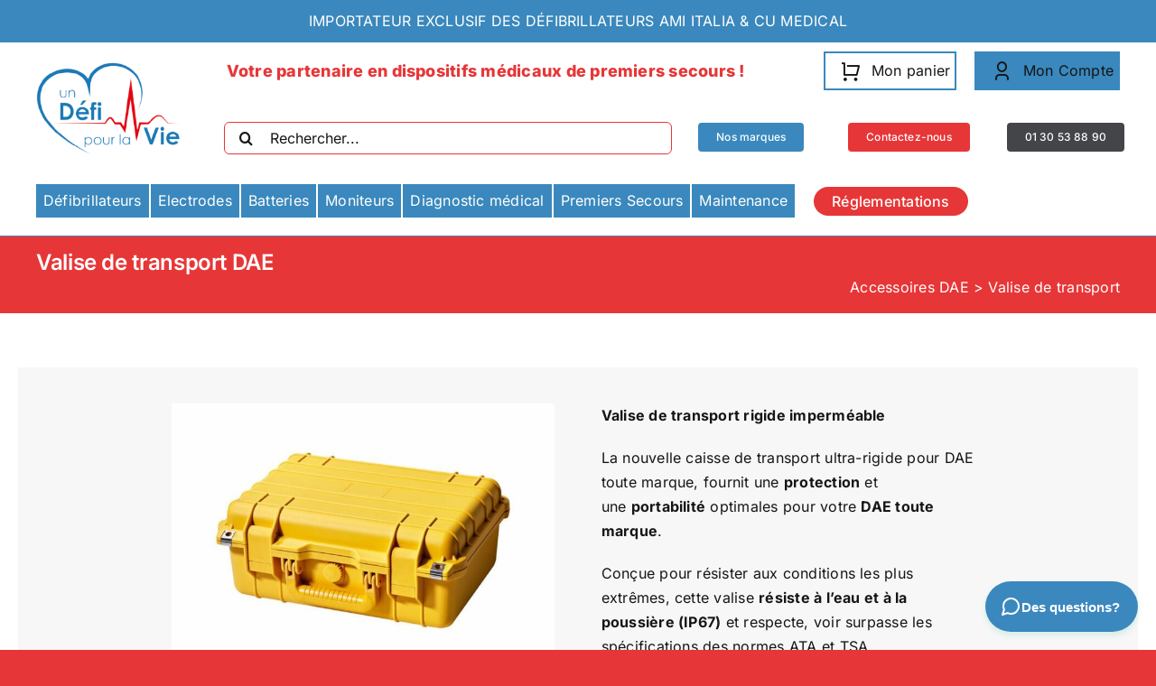

--- FILE ---
content_type: text/html; charset=UTF-8
request_url: https://www.undefipourlavie.com/produit/valise-de-transport-dae/
body_size: 56251
content:




<!DOCTYPE html>
<html class="avada-html-layout-wide avada-html-header-position-top avada-is-100-percent-template" lang="fr-FR" prefix="og: http://ogp.me/ns# fb: http://ogp.me/ns/fb#">
<head>
	<meta http-equiv="X-UA-Compatible" content="IE=edge" />
	<meta http-equiv="Content-Type" content="text/html; charset=utf-8"/>
	<meta name="viewport" content="width=device-width, initial-scale=1" />
	<meta name='robots' content='index, follow, max-image-preview:large, max-snippet:-1, max-video-preview:-1' />
	<style>img:is([sizes="auto" i], [sizes^="auto," i]) { contain-intrinsic-size: 3000px 1500px }</style>
	
	<!-- This site is optimized with the Yoast SEO plugin v26.2 - https://yoast.com/wordpress/plugins/seo/ -->
	<title>Valise de transport DAE - Un défi pour la vie</title>
	<meta name="description" content="Valise de transport DAE - Un défi pour la vie" />
	<link rel="canonical" href="https://www.undefipourlavie.com/produit/valise-de-transport-dae/" />
	<meta property="og:locale" content="fr_FR" />
	<meta property="og:type" content="article" />
	<meta property="og:title" content="Valise de transport DAE - Un défi pour la vie" />
	<meta property="og:description" content="Valise de transport DAE - Un défi pour la vie" />
	<meta property="og:url" content="https://www.undefipourlavie.com/produit/valise-de-transport-dae/" />
	<meta property="og:site_name" content="Un défi pour la vie" />
	<meta property="article:publisher" content="https://www.facebook.com/udplv/" />
	<meta property="article:modified_time" content="2024-12-30T14:40:32+00:00" />
	<meta property="og:image" content="https://www.undefipourlavie.com/wp-content/uploads/formidable/3/valise-dae.jpg" />
	<meta property="og:image:width" content="800" />
	<meta property="og:image:height" content="533" />
	<meta property="og:image:type" content="image/jpeg" />
	<meta name="twitter:card" content="summary_large_image" />
	<meta name="twitter:label1" content="Durée de lecture estimée" />
	<meta name="twitter:data1" content="17 minutes" />
	<script type="application/ld+json" class="yoast-schema-graph">{"@context":"https://schema.org","@graph":[{"@type":"WebPage","@id":"https://www.undefipourlavie.com/produit/valise-de-transport-dae/","url":"https://www.undefipourlavie.com/produit/valise-de-transport-dae/","name":"Valise de transport DAE - Un défi pour la vie","isPartOf":{"@id":"https://www.undefipourlavie.com/#website"},"primaryImageOfPage":{"@id":"https://www.undefipourlavie.com/produit/valise-de-transport-dae/#primaryimage"},"image":{"@id":"https://www.undefipourlavie.com/produit/valise-de-transport-dae/#primaryimage"},"thumbnailUrl":"https://www.undefipourlavie.com/wp-content/uploads/formidable/3/valise-dae.jpg","datePublished":"2022-10-21T17:16:30+00:00","dateModified":"2024-12-30T14:40:32+00:00","description":"Valise de transport DAE - Un défi pour la vie","breadcrumb":{"@id":"https://www.undefipourlavie.com/produit/valise-de-transport-dae/#breadcrumb"},"inLanguage":"fr-FR","potentialAction":[{"@type":"ReadAction","target":["https://www.undefipourlavie.com/produit/valise-de-transport-dae/"]}]},{"@type":"ImageObject","inLanguage":"fr-FR","@id":"https://www.undefipourlavie.com/produit/valise-de-transport-dae/#primaryimage","url":"https://www.undefipourlavie.com/wp-content/uploads/formidable/3/valise-dae.jpg","contentUrl":"https://www.undefipourlavie.com/wp-content/uploads/formidable/3/valise-dae.jpg","width":800,"height":533},{"@type":"BreadcrumbList","@id":"https://www.undefipourlavie.com/produit/valise-de-transport-dae/#breadcrumb","itemListElement":[{"@type":"ListItem","position":1,"name":"Accueil","item":"https://www.undefipourlavie.com/"},{"@type":"ListItem","position":2,"name":"Produits","item":"https://www.undefipourlavie.com/shop/"},{"@type":"ListItem","position":3,"name":"Valise de transport DAE"}]},{"@type":"WebSite","@id":"https://www.undefipourlavie.com/#website","url":"https://www.undefipourlavie.com/","name":"Un défi pour la vie","description":"Défibrillateurs et matériel de premiers secours en ligne - Un défi pour la vie, importateur exclusif de la marque Saver One.","publisher":{"@id":"https://www.undefipourlavie.com/#organization"},"potentialAction":[{"@type":"SearchAction","target":{"@type":"EntryPoint","urlTemplate":"https://www.undefipourlavie.com/?s={search_term_string}"},"query-input":{"@type":"PropertyValueSpecification","valueRequired":true,"valueName":"search_term_string"}}],"inLanguage":"fr-FR"},{"@type":"Organization","@id":"https://www.undefipourlavie.com/#organization","name":"un défi pour la vie","url":"https://www.undefipourlavie.com/","logo":{"@type":"ImageObject","inLanguage":"fr-FR","@id":"https://www.undefipourlavie.com/#/schema/logo/image/","url":"https://www.undefipourlavie.com/wp-content/uploads/2021/04/Logo-EDPLV-1-1536x997-2-e1626891464925.png","contentUrl":"https://www.undefipourlavie.com/wp-content/uploads/2021/04/Logo-EDPLV-1-1536x997-2-e1626891464925.png","width":350,"height":227,"caption":"un défi pour la vie"},"image":{"@id":"https://www.undefipourlavie.com/#/schema/logo/image/"},"sameAs":["https://www.facebook.com/udplv/","https://www.linkedin.com/company/un-dfi-pour-la-vie/"]}]}</script>
	<!-- / Yoast SEO plugin. -->


<link rel='dns-prefetch' href='//www.googletagmanager.com' />
<link rel="alternate" type="application/rss+xml" title="Un défi pour la vie &raquo; Flux" href="https://www.undefipourlavie.com/feed/" />
<link rel="alternate" type="application/rss+xml" title="Un défi pour la vie &raquo; Flux des commentaires" href="https://www.undefipourlavie.com/comments/feed/" />
					<link rel="shortcut icon" href="https://www.undefipourlavie.com/wp-content/uploads/2022/11/215742770_1587898451416434_1692810538751803920_n.jpg" type="image/x-icon" />
		
					<!-- Apple Touch Icon -->
			<link rel="apple-touch-icon" sizes="180x180" href="https://www.undefipourlavie.com/wp-content/uploads/2022/11/215742770_1587898451416434_1692810538751803920_n.jpg">
		
					<!-- Android Icon -->
			<link rel="icon" sizes="192x192" href="https://www.undefipourlavie.com/wp-content/uploads/2022/11/215742770_1587898451416434_1692810538751803920_n.jpg">
		
					<!-- MS Edge Icon -->
			<meta name="msapplication-TileImage" content="https://www.undefipourlavie.com/wp-content/uploads/2022/11/215742770_1587898451416434_1692810538751803920_n.jpg">
									<meta name="description" content="Nous vous conseillons"/>
				
		<meta property="og:locale" content="fr_FR"/>
		<meta property="og:type" content="article"/>
		<meta property="og:site_name" content="Un défi pour la vie"/>
		<meta property="og:title" content="Valise de transport DAE - Un défi pour la vie"/>
				<meta property="og:description" content="Nous vous conseillons"/>
				<meta property="og:url" content="https://www.undefipourlavie.com/produit/valise-de-transport-dae/"/>
													<meta property="article:modified_time" content="2024-12-30T14:40:32+00:00"/>
											<meta property="og:image" content="https://www.undefipourlavie.com/wp-content/uploads/formidable/3/valise-dae.jpg"/>
		<meta property="og:image:width" content="800"/>
		<meta property="og:image:height" content="533"/>
		<meta property="og:image:type" content="image/jpeg"/>
				<link rel='stylesheet' id='formidable-css' href='https://www.undefipourlavie.com/wp-content/plugins/formidable/css/formidableforms.css?ver=10221805' type='text/css' media='all' />
<link rel='stylesheet' id='wp-block-library-css' href='https://www.undefipourlavie.com/wp-includes/css/dist/block-library/style.min.css?ver=6.8.3' type='text/css' media='all' />
<style id='wp-block-library-theme-inline-css' type='text/css'>
.wp-block-audio :where(figcaption){color:#555;font-size:13px;text-align:center}.is-dark-theme .wp-block-audio :where(figcaption){color:#ffffffa6}.wp-block-audio{margin:0 0 1em}.wp-block-code{border:1px solid #ccc;border-radius:4px;font-family:Menlo,Consolas,monaco,monospace;padding:.8em 1em}.wp-block-embed :where(figcaption){color:#555;font-size:13px;text-align:center}.is-dark-theme .wp-block-embed :where(figcaption){color:#ffffffa6}.wp-block-embed{margin:0 0 1em}.blocks-gallery-caption{color:#555;font-size:13px;text-align:center}.is-dark-theme .blocks-gallery-caption{color:#ffffffa6}:root :where(.wp-block-image figcaption){color:#555;font-size:13px;text-align:center}.is-dark-theme :root :where(.wp-block-image figcaption){color:#ffffffa6}.wp-block-image{margin:0 0 1em}.wp-block-pullquote{border-bottom:4px solid;border-top:4px solid;color:currentColor;margin-bottom:1.75em}.wp-block-pullquote cite,.wp-block-pullquote footer,.wp-block-pullquote__citation{color:currentColor;font-size:.8125em;font-style:normal;text-transform:uppercase}.wp-block-quote{border-left:.25em solid;margin:0 0 1.75em;padding-left:1em}.wp-block-quote cite,.wp-block-quote footer{color:currentColor;font-size:.8125em;font-style:normal;position:relative}.wp-block-quote:where(.has-text-align-right){border-left:none;border-right:.25em solid;padding-left:0;padding-right:1em}.wp-block-quote:where(.has-text-align-center){border:none;padding-left:0}.wp-block-quote.is-large,.wp-block-quote.is-style-large,.wp-block-quote:where(.is-style-plain){border:none}.wp-block-search .wp-block-search__label{font-weight:700}.wp-block-search__button{border:1px solid #ccc;padding:.375em .625em}:where(.wp-block-group.has-background){padding:1.25em 2.375em}.wp-block-separator.has-css-opacity{opacity:.4}.wp-block-separator{border:none;border-bottom:2px solid;margin-left:auto;margin-right:auto}.wp-block-separator.has-alpha-channel-opacity{opacity:1}.wp-block-separator:not(.is-style-wide):not(.is-style-dots){width:100px}.wp-block-separator.has-background:not(.is-style-dots){border-bottom:none;height:1px}.wp-block-separator.has-background:not(.is-style-wide):not(.is-style-dots){height:2px}.wp-block-table{margin:0 0 1em}.wp-block-table td,.wp-block-table th{word-break:normal}.wp-block-table :where(figcaption){color:#555;font-size:13px;text-align:center}.is-dark-theme .wp-block-table :where(figcaption){color:#ffffffa6}.wp-block-video :where(figcaption){color:#555;font-size:13px;text-align:center}.is-dark-theme .wp-block-video :where(figcaption){color:#ffffffa6}.wp-block-video{margin:0 0 1em}:root :where(.wp-block-template-part.has-background){margin-bottom:0;margin-top:0;padding:1.25em 2.375em}
</style>
<style id='classic-theme-styles-inline-css' type='text/css'>
/*! This file is auto-generated */
.wp-block-button__link{color:#fff;background-color:#32373c;border-radius:9999px;box-shadow:none;text-decoration:none;padding:calc(.667em + 2px) calc(1.333em + 2px);font-size:1.125em}.wp-block-file__button{background:#32373c;color:#fff;text-decoration:none}
</style>
<link rel='stylesheet' id='gutenberg-pdfjs-css' href='https://www.undefipourlavie.com/wp-content/plugins/pdfjs-viewer-shortcode/inc/../blocks/dist/style.css?ver=2.2.3' type='text/css' media='all' />
<style id='global-styles-inline-css' type='text/css'>
:root{--wp--preset--aspect-ratio--square: 1;--wp--preset--aspect-ratio--4-3: 4/3;--wp--preset--aspect-ratio--3-4: 3/4;--wp--preset--aspect-ratio--3-2: 3/2;--wp--preset--aspect-ratio--2-3: 2/3;--wp--preset--aspect-ratio--16-9: 16/9;--wp--preset--aspect-ratio--9-16: 9/16;--wp--preset--color--black: #000000;--wp--preset--color--cyan-bluish-gray: #abb8c3;--wp--preset--color--white: #ffffff;--wp--preset--color--pale-pink: #f78da7;--wp--preset--color--vivid-red: #cf2e2e;--wp--preset--color--luminous-vivid-orange: #ff6900;--wp--preset--color--luminous-vivid-amber: #fcb900;--wp--preset--color--light-green-cyan: #7bdcb5;--wp--preset--color--vivid-green-cyan: #00d084;--wp--preset--color--pale-cyan-blue: #8ed1fc;--wp--preset--color--vivid-cyan-blue: #0693e3;--wp--preset--color--vivid-purple: #9b51e0;--wp--preset--color--awb-color-1: #ffffff;--wp--preset--color--awb-color-2: #3a88bd;--wp--preset--color--awb-color-3: #e73637;--wp--preset--color--awb-color-4: #65bd7d;--wp--preset--color--awb-color-5: #198fd9;--wp--preset--color--awb-color-6: #434549;--wp--preset--color--awb-color-7: #212326;--wp--preset--color--awb-color-8: #141617;--wp--preset--gradient--vivid-cyan-blue-to-vivid-purple: linear-gradient(135deg,rgba(6,147,227,1) 0%,rgb(155,81,224) 100%);--wp--preset--gradient--light-green-cyan-to-vivid-green-cyan: linear-gradient(135deg,rgb(122,220,180) 0%,rgb(0,208,130) 100%);--wp--preset--gradient--luminous-vivid-amber-to-luminous-vivid-orange: linear-gradient(135deg,rgba(252,185,0,1) 0%,rgba(255,105,0,1) 100%);--wp--preset--gradient--luminous-vivid-orange-to-vivid-red: linear-gradient(135deg,rgba(255,105,0,1) 0%,rgb(207,46,46) 100%);--wp--preset--gradient--very-light-gray-to-cyan-bluish-gray: linear-gradient(135deg,rgb(238,238,238) 0%,rgb(169,184,195) 100%);--wp--preset--gradient--cool-to-warm-spectrum: linear-gradient(135deg,rgb(74,234,220) 0%,rgb(151,120,209) 20%,rgb(207,42,186) 40%,rgb(238,44,130) 60%,rgb(251,105,98) 80%,rgb(254,248,76) 100%);--wp--preset--gradient--blush-light-purple: linear-gradient(135deg,rgb(255,206,236) 0%,rgb(152,150,240) 100%);--wp--preset--gradient--blush-bordeaux: linear-gradient(135deg,rgb(254,205,165) 0%,rgb(254,45,45) 50%,rgb(107,0,62) 100%);--wp--preset--gradient--luminous-dusk: linear-gradient(135deg,rgb(255,203,112) 0%,rgb(199,81,192) 50%,rgb(65,88,208) 100%);--wp--preset--gradient--pale-ocean: linear-gradient(135deg,rgb(255,245,203) 0%,rgb(182,227,212) 50%,rgb(51,167,181) 100%);--wp--preset--gradient--electric-grass: linear-gradient(135deg,rgb(202,248,128) 0%,rgb(113,206,126) 100%);--wp--preset--gradient--midnight: linear-gradient(135deg,rgb(2,3,129) 0%,rgb(40,116,252) 100%);--wp--preset--font-size--small: 12px;--wp--preset--font-size--medium: 20px;--wp--preset--font-size--large: 24px;--wp--preset--font-size--x-large: 42px;--wp--preset--font-size--normal: 16px;--wp--preset--font-size--xlarge: 32px;--wp--preset--font-size--huge: 48px;--wp--preset--spacing--20: 0.44rem;--wp--preset--spacing--30: 0.67rem;--wp--preset--spacing--40: 1rem;--wp--preset--spacing--50: 1.5rem;--wp--preset--spacing--60: 2.25rem;--wp--preset--spacing--70: 3.38rem;--wp--preset--spacing--80: 5.06rem;--wp--preset--shadow--natural: 6px 6px 9px rgba(0, 0, 0, 0.2);--wp--preset--shadow--deep: 12px 12px 50px rgba(0, 0, 0, 0.4);--wp--preset--shadow--sharp: 6px 6px 0px rgba(0, 0, 0, 0.2);--wp--preset--shadow--outlined: 6px 6px 0px -3px rgba(255, 255, 255, 1), 6px 6px rgba(0, 0, 0, 1);--wp--preset--shadow--crisp: 6px 6px 0px rgba(0, 0, 0, 1);}:where(.is-layout-flex){gap: 0.5em;}:where(.is-layout-grid){gap: 0.5em;}body .is-layout-flex{display: flex;}.is-layout-flex{flex-wrap: wrap;align-items: center;}.is-layout-flex > :is(*, div){margin: 0;}body .is-layout-grid{display: grid;}.is-layout-grid > :is(*, div){margin: 0;}:where(.wp-block-columns.is-layout-flex){gap: 2em;}:where(.wp-block-columns.is-layout-grid){gap: 2em;}:where(.wp-block-post-template.is-layout-flex){gap: 1.25em;}:where(.wp-block-post-template.is-layout-grid){gap: 1.25em;}.has-black-color{color: var(--wp--preset--color--black) !important;}.has-cyan-bluish-gray-color{color: var(--wp--preset--color--cyan-bluish-gray) !important;}.has-white-color{color: var(--wp--preset--color--white) !important;}.has-pale-pink-color{color: var(--wp--preset--color--pale-pink) !important;}.has-vivid-red-color{color: var(--wp--preset--color--vivid-red) !important;}.has-luminous-vivid-orange-color{color: var(--wp--preset--color--luminous-vivid-orange) !important;}.has-luminous-vivid-amber-color{color: var(--wp--preset--color--luminous-vivid-amber) !important;}.has-light-green-cyan-color{color: var(--wp--preset--color--light-green-cyan) !important;}.has-vivid-green-cyan-color{color: var(--wp--preset--color--vivid-green-cyan) !important;}.has-pale-cyan-blue-color{color: var(--wp--preset--color--pale-cyan-blue) !important;}.has-vivid-cyan-blue-color{color: var(--wp--preset--color--vivid-cyan-blue) !important;}.has-vivid-purple-color{color: var(--wp--preset--color--vivid-purple) !important;}.has-black-background-color{background-color: var(--wp--preset--color--black) !important;}.has-cyan-bluish-gray-background-color{background-color: var(--wp--preset--color--cyan-bluish-gray) !important;}.has-white-background-color{background-color: var(--wp--preset--color--white) !important;}.has-pale-pink-background-color{background-color: var(--wp--preset--color--pale-pink) !important;}.has-vivid-red-background-color{background-color: var(--wp--preset--color--vivid-red) !important;}.has-luminous-vivid-orange-background-color{background-color: var(--wp--preset--color--luminous-vivid-orange) !important;}.has-luminous-vivid-amber-background-color{background-color: var(--wp--preset--color--luminous-vivid-amber) !important;}.has-light-green-cyan-background-color{background-color: var(--wp--preset--color--light-green-cyan) !important;}.has-vivid-green-cyan-background-color{background-color: var(--wp--preset--color--vivid-green-cyan) !important;}.has-pale-cyan-blue-background-color{background-color: var(--wp--preset--color--pale-cyan-blue) !important;}.has-vivid-cyan-blue-background-color{background-color: var(--wp--preset--color--vivid-cyan-blue) !important;}.has-vivid-purple-background-color{background-color: var(--wp--preset--color--vivid-purple) !important;}.has-black-border-color{border-color: var(--wp--preset--color--black) !important;}.has-cyan-bluish-gray-border-color{border-color: var(--wp--preset--color--cyan-bluish-gray) !important;}.has-white-border-color{border-color: var(--wp--preset--color--white) !important;}.has-pale-pink-border-color{border-color: var(--wp--preset--color--pale-pink) !important;}.has-vivid-red-border-color{border-color: var(--wp--preset--color--vivid-red) !important;}.has-luminous-vivid-orange-border-color{border-color: var(--wp--preset--color--luminous-vivid-orange) !important;}.has-luminous-vivid-amber-border-color{border-color: var(--wp--preset--color--luminous-vivid-amber) !important;}.has-light-green-cyan-border-color{border-color: var(--wp--preset--color--light-green-cyan) !important;}.has-vivid-green-cyan-border-color{border-color: var(--wp--preset--color--vivid-green-cyan) !important;}.has-pale-cyan-blue-border-color{border-color: var(--wp--preset--color--pale-cyan-blue) !important;}.has-vivid-cyan-blue-border-color{border-color: var(--wp--preset--color--vivid-cyan-blue) !important;}.has-vivid-purple-border-color{border-color: var(--wp--preset--color--vivid-purple) !important;}.has-vivid-cyan-blue-to-vivid-purple-gradient-background{background: var(--wp--preset--gradient--vivid-cyan-blue-to-vivid-purple) !important;}.has-light-green-cyan-to-vivid-green-cyan-gradient-background{background: var(--wp--preset--gradient--light-green-cyan-to-vivid-green-cyan) !important;}.has-luminous-vivid-amber-to-luminous-vivid-orange-gradient-background{background: var(--wp--preset--gradient--luminous-vivid-amber-to-luminous-vivid-orange) !important;}.has-luminous-vivid-orange-to-vivid-red-gradient-background{background: var(--wp--preset--gradient--luminous-vivid-orange-to-vivid-red) !important;}.has-very-light-gray-to-cyan-bluish-gray-gradient-background{background: var(--wp--preset--gradient--very-light-gray-to-cyan-bluish-gray) !important;}.has-cool-to-warm-spectrum-gradient-background{background: var(--wp--preset--gradient--cool-to-warm-spectrum) !important;}.has-blush-light-purple-gradient-background{background: var(--wp--preset--gradient--blush-light-purple) !important;}.has-blush-bordeaux-gradient-background{background: var(--wp--preset--gradient--blush-bordeaux) !important;}.has-luminous-dusk-gradient-background{background: var(--wp--preset--gradient--luminous-dusk) !important;}.has-pale-ocean-gradient-background{background: var(--wp--preset--gradient--pale-ocean) !important;}.has-electric-grass-gradient-background{background: var(--wp--preset--gradient--electric-grass) !important;}.has-midnight-gradient-background{background: var(--wp--preset--gradient--midnight) !important;}.has-small-font-size{font-size: var(--wp--preset--font-size--small) !important;}.has-medium-font-size{font-size: var(--wp--preset--font-size--medium) !important;}.has-large-font-size{font-size: var(--wp--preset--font-size--large) !important;}.has-x-large-font-size{font-size: var(--wp--preset--font-size--x-large) !important;}
:where(.wp-block-post-template.is-layout-flex){gap: 1.25em;}:where(.wp-block-post-template.is-layout-grid){gap: 1.25em;}
:where(.wp-block-columns.is-layout-flex){gap: 2em;}:where(.wp-block-columns.is-layout-grid){gap: 2em;}
:root :where(.wp-block-pullquote){font-size: 1.5em;line-height: 1.6;}
</style>
<link rel='stylesheet' id='photoswipe-css' href='https://www.undefipourlavie.com/wp-content/plugins/woocommerce/assets/css/photoswipe/photoswipe.min.css?ver=10.3.7' type='text/css' media='all' />
<link rel='stylesheet' id='photoswipe-default-skin-css' href='https://www.undefipourlavie.com/wp-content/plugins/woocommerce/assets/css/photoswipe/default-skin/default-skin.min.css?ver=10.3.7' type='text/css' media='all' />
<style id='woocommerce-inline-inline-css' type='text/css'>
.woocommerce form .form-row .required { visibility: visible; }
</style>
<link rel='stylesheet' id='cmplz-general-css' href='https://www.undefipourlavie.com/wp-content/plugins/complianz-gdpr/assets/css/cookieblocker.min.css?ver=1756879427' type='text/css' media='all' />
<link rel='stylesheet' id='brands-styles-css' href='https://www.undefipourlavie.com/wp-content/plugins/woocommerce/assets/css/brands.css?ver=10.3.7' type='text/css' media='all' />
<link rel='stylesheet' id='child-stylesheet-css' href='https://www.undefipourlavie.com/wp-content/themes/Avada/style.css?ver=1.124' type='text/css' media='all' />
<link rel='stylesheet' id='ps-_vars-css' href='https://www.undefipourlavie.com/wp-content/themes/tps/css/_vars.css?ver=1.124' type='text/css' media='all' />
<link rel='stylesheet' id='ps-admin-css' href='https://www.undefipourlavie.com/wp-content/themes/tps/css/admin.css?ver=1.124' type='text/css' media='all' />
<link rel='stylesheet' id='ps-footer-css' href='https://www.undefipourlavie.com/wp-content/themes/tps/css/footer.css?ver=1.124' type='text/css' media='all' />
<link rel='stylesheet' id='ps-global-css' href='https://www.undefipourlavie.com/wp-content/themes/tps/css/global.css?ver=1.124' type='text/css' media='all' />
<link rel='stylesheet' id='ps-header-css' href='https://www.undefipourlavie.com/wp-content/themes/tps/css/header.css?ver=1.124' type='text/css' media='all' />
<link rel='stylesheet' id='ps-menu-css' href='https://www.undefipourlavie.com/wp-content/themes/tps/css/menu.css?ver=1.124' type='text/css' media='all' />
<link rel='stylesheet' id='ps-sidebar-css' href='https://www.undefipourlavie.com/wp-content/themes/tps/css/sidebar.css?ver=1.124' type='text/css' media='all' />
<link rel='stylesheet' id='ps-tableau-css' href='https://www.undefipourlavie.com/wp-content/themes/tps/css/tableau.css?ver=1.124' type='text/css' media='all' />
<link rel='stylesheet' id='ps-tool-css' href='https://www.undefipourlavie.com/wp-content/themes/tps/css/tool.css?ver=1.124' type='text/css' media='all' />
<link rel='stylesheet' id='ps-produit-css' href='https://www.undefipourlavie.com/wp-content/themes/tps/css-page/produit.css?ver=1.124' type='text/css' media='all' />
<link rel='stylesheet' id='tablesorter-css' href='https://www.undefipourlavie.com/wp-content/pub/tablesorter/css/theme.ice.min.css?ver=1.124' type='text/css' media='all' />
<link rel='stylesheet' id='sib-front-css-css' href='https://www.undefipourlavie.com/wp-content/plugins/mailin/css/mailin-front.css?ver=6.8.3' type='text/css' media='all' />
<link rel='stylesheet' id='fusion-dynamic-css-css' href='https://www.undefipourlavie.com/wp-content/uploads/fusion-styles/7e4f33f3c78611aef37848f07a890845.min.css?ver=3.13.3' type='text/css' media='all' />
<script type="text/template" id="tmpl-variation-template">
	<div class="woocommerce-variation-description">{{{ data.variation.variation_description }}}</div>
	<div class="woocommerce-variation-price">{{{ data.variation.price_html }}}</div>
	<div class="woocommerce-variation-availability">{{{ data.variation.availability_html }}}</div>
</script>
<script type="text/template" id="tmpl-unavailable-variation-template">
	<p role="alert">Désolé, ce produit n&rsquo;est pas disponible. Veuillez choisir une combinaison différente.</p>
</script>
<script type="text/javascript" src="https://www.undefipourlavie.com/wp-includes/js/jquery/jquery.min.js?ver=3.7.1" id="jquery-core-js"></script>
<script type="text/javascript" src="https://www.undefipourlavie.com/wp-includes/js/jquery/jquery-migrate.min.js?ver=3.4.1" id="jquery-migrate-js"></script>
<script type="text/javascript" src="https://www.undefipourlavie.com/wp-content/plugins/woocommerce/assets/js/jquery-blockui/jquery.blockUI.min.js?ver=2.7.0-wc.10.3.7" id="wc-jquery-blockui-js" defer="defer" data-wp-strategy="defer"></script>
<script type="text/javascript" id="wc-add-to-cart-js-extra">
/* <![CDATA[ */
var wc_add_to_cart_params = {"ajax_url":"\/wp-admin\/admin-ajax.php","wc_ajax_url":"\/?wc-ajax=%%endpoint%%","i18n_view_cart":"Voir le panier","cart_url":"https:\/\/www.undefipourlavie.com\/mon-compte\/panier\/","is_cart":"","cart_redirect_after_add":"yes"};
/* ]]> */
</script>
<script type="text/javascript" src="https://www.undefipourlavie.com/wp-content/plugins/woocommerce/assets/js/frontend/add-to-cart.min.js?ver=10.3.7" id="wc-add-to-cart-js" defer="defer" data-wp-strategy="defer"></script>
<script type="text/javascript" src="https://www.undefipourlavie.com/wp-content/plugins/woocommerce/assets/js/zoom/jquery.zoom.min.js?ver=1.7.21-wc.10.3.7" id="wc-zoom-js" defer="defer" data-wp-strategy="defer"></script>
<script type="text/javascript" src="https://www.undefipourlavie.com/wp-content/plugins/woocommerce/assets/js/flexslider/jquery.flexslider.min.js?ver=2.7.2-wc.10.3.7" id="wc-flexslider-js" defer="defer" data-wp-strategy="defer"></script>
<script type="text/javascript" src="https://www.undefipourlavie.com/wp-content/plugins/woocommerce/assets/js/photoswipe/photoswipe.min.js?ver=4.1.1-wc.10.3.7" id="wc-photoswipe-js" defer="defer" data-wp-strategy="defer"></script>
<script type="text/javascript" src="https://www.undefipourlavie.com/wp-content/plugins/woocommerce/assets/js/photoswipe/photoswipe-ui-default.min.js?ver=4.1.1-wc.10.3.7" id="wc-photoswipe-ui-default-js" defer="defer" data-wp-strategy="defer"></script>
<script type="text/javascript" id="wc-single-product-js-extra">
/* <![CDATA[ */
var wc_single_product_params = {"i18n_required_rating_text":"Veuillez s\u00e9lectionner une note","i18n_rating_options":["1\u00a0\u00e9toile sur 5","2\u00a0\u00e9toiles sur 5","3\u00a0\u00e9toiles sur 5","4\u00a0\u00e9toiles sur 5","5\u00a0\u00e9toiles sur 5"],"i18n_product_gallery_trigger_text":"Voir la galerie d\u2019images en plein \u00e9cran","review_rating_required":"no","flexslider":{"rtl":false,"animation":"slide","smoothHeight":true,"directionNav":true,"controlNav":"thumbnails","slideshow":false,"animationSpeed":500,"animationLoop":true,"allowOneSlide":false,"prevText":"<i class=\"awb-icon-angle-left\"><\/i>","nextText":"<i class=\"awb-icon-angle-right\"><\/i>"},"zoom_enabled":"1","zoom_options":[],"photoswipe_enabled":"1","photoswipe_options":{"shareEl":false,"closeOnScroll":false,"history":false,"hideAnimationDuration":0,"showAnimationDuration":0},"flexslider_enabled":"1"};
/* ]]> */
</script>
<script type="text/javascript" src="https://www.undefipourlavie.com/wp-content/plugins/woocommerce/assets/js/frontend/single-product.min.js?ver=10.3.7" id="wc-single-product-js" defer="defer" data-wp-strategy="defer"></script>
<script type="text/javascript" src="https://www.undefipourlavie.com/wp-content/plugins/woocommerce/assets/js/js-cookie/js.cookie.min.js?ver=2.1.4-wc.10.3.7" id="wc-js-cookie-js" defer="defer" data-wp-strategy="defer"></script>
<script type="text/javascript" id="woocommerce-js-extra">
/* <![CDATA[ */
var woocommerce_params = {"ajax_url":"\/wp-admin\/admin-ajax.php","wc_ajax_url":"\/?wc-ajax=%%endpoint%%","i18n_password_show":"Afficher le mot de passe","i18n_password_hide":"Masquer le mot de passe"};
/* ]]> */
</script>
<script type="text/javascript" src="https://www.undefipourlavie.com/wp-content/plugins/woocommerce/assets/js/frontend/woocommerce.min.js?ver=10.3.7" id="woocommerce-js" defer="defer" data-wp-strategy="defer"></script>
<script type="text/javascript" src="https://www.undefipourlavie.com/wp-includes/js/underscore.min.js?ver=1.13.7" id="underscore-js"></script>
<script type="text/javascript" id="wp-util-js-extra">
/* <![CDATA[ */
var _wpUtilSettings = {"ajax":{"url":"\/wp-admin\/admin-ajax.php"}};
/* ]]> */
</script>
<script type="text/javascript" src="https://www.undefipourlavie.com/wp-includes/js/wp-util.min.js?ver=6.8.3" id="wp-util-js"></script>
<script type="text/javascript" id="wc-add-to-cart-variation-js-extra">
/* <![CDATA[ */
var wc_add_to_cart_variation_params = {"wc_ajax_url":"\/?wc-ajax=%%endpoint%%","i18n_no_matching_variations_text":"D\u00e9sol\u00e9, aucun produit ne r\u00e9pond \u00e0 vos crit\u00e8res. Veuillez choisir une combinaison diff\u00e9rente.","i18n_make_a_selection_text":"Veuillez s\u00e9lectionner des options du produit avant de l\u2019ajouter \u00e0 votre panier.","i18n_unavailable_text":"D\u00e9sol\u00e9, ce produit n\u2019est pas disponible. Veuillez choisir une combinaison diff\u00e9rente.","i18n_reset_alert_text":"Votre s\u00e9lection a \u00e9t\u00e9 r\u00e9initialis\u00e9e. Veuillez s\u00e9lectionner des options du produit avant de l\u2019ajouter \u00e0 votre panier."};
/* ]]> */
</script>
<script type="text/javascript" src="https://www.undefipourlavie.com/wp-content/plugins/woocommerce/assets/js/frontend/add-to-cart-variation.min.js?ver=10.3.7" id="wc-add-to-cart-variation-js" defer="defer" data-wp-strategy="defer"></script>

<!-- Extrait de code de la balise Google (gtag.js) ajouté par Site Kit -->
<!-- Extrait Google Analytics ajouté par Site Kit -->
<script type="text/javascript" src="https://www.googletagmanager.com/gtag/js?id=GT-MB659GB" id="google_gtagjs-js" async></script>
<script type="text/javascript" id="google_gtagjs-js-after">
/* <![CDATA[ */
window.dataLayer = window.dataLayer || [];function gtag(){dataLayer.push(arguments);}
gtag("set","linker",{"domains":["www.undefipourlavie.com"]});
gtag("js", new Date());
gtag("set", "developer_id.dZTNiMT", true);
gtag("config", "GT-MB659GB");
/* ]]> */
</script>
<script type="text/javascript" id="sib-front-js-js-extra">
/* <![CDATA[ */
var sibErrMsg = {"invalidMail":"Veuillez entrer une adresse e-mail valide.","requiredField":"Veuillez compl\u00e9ter les champs obligatoires.","invalidDateFormat":"Veuillez entrer une date valide.","invalidSMSFormat":"Veuillez entrer une num\u00e9ro de t\u00e9l\u00e9phone valide."};
var ajax_sib_front_object = {"ajax_url":"https:\/\/www.undefipourlavie.com\/wp-admin\/admin-ajax.php","ajax_nonce":"4f260945bb","flag_url":"https:\/\/www.undefipourlavie.com\/wp-content\/plugins\/mailin\/img\/flags\/"};
/* ]]> */
</script>
<script type="text/javascript" src="https://www.undefipourlavie.com/wp-content/plugins/mailin/js/mailin-front.js?ver=1762149009" id="sib-front-js-js"></script>
<link rel="https://api.w.org/" href="https://www.undefipourlavie.com/wp-json/" /><link rel="alternate" title="JSON" type="application/json" href="https://www.undefipourlavie.com/wp-json/wp/v2/product/405160" /><link rel="EditURI" type="application/rsd+xml" title="RSD" href="https://www.undefipourlavie.com/xmlrpc.php?rsd" />
<meta name="generator" content="WordPress 6.8.3" />
<meta name="generator" content="WooCommerce 10.3.7" />
<link rel='shortlink' href='https://www.undefipourlavie.com/?p=405160' />
<link rel="alternate" title="oEmbed (JSON)" type="application/json+oembed" href="https://www.undefipourlavie.com/wp-json/oembed/1.0/embed?url=https%3A%2F%2Fwww.undefipourlavie.com%2Fproduit%2Fvalise-de-transport-dae%2F" />
<link rel="alternate" title="oEmbed (XML)" type="text/xml+oembed" href="https://www.undefipourlavie.com/wp-json/oembed/1.0/embed?url=https%3A%2F%2Fwww.undefipourlavie.com%2Fproduit%2Fvalise-de-transport-dae%2F&#038;format=xml" />
<meta name="generator" content="Site Kit by Google 1.170.0" /><script>document.documentElement.className += " js";</script>
<!-- Google site verification - Google for WooCommerce -->
<meta name="google-site-verification" content="Beo7rGGMPOZv5sQOuNQV2mXa4PkUHwXGT8XYzs3T7lA" />
<script type="text/javascript">var site_url = "https://www.undefipourlavie.com/", touchIn = ("ontouchstart" in document.documentElement), debugIn = 0, version = 1, pid = 405160, tuser = "visitor";</script><link rel="preload" href="https://www.undefipourlavie.com/wp-content/themes/Avada/includes/lib/assets/fonts/icomoon/awb-icons.woff" as="font" type="font/woff" crossorigin><link rel="preload" href="//www.undefipourlavie.com/wp-content/themes/Avada/includes/lib/assets/fonts/fontawesome/webfonts/fa-brands-400.woff2" as="font" type="font/woff2" crossorigin><link rel="preload" href="//www.undefipourlavie.com/wp-content/themes/Avada/includes/lib/assets/fonts/fontawesome/webfonts/fa-regular-400.woff2" as="font" type="font/woff2" crossorigin><link rel="preload" href="//www.undefipourlavie.com/wp-content/themes/Avada/includes/lib/assets/fonts/fontawesome/webfonts/fa-solid-900.woff2" as="font" type="font/woff2" crossorigin><link rel="preload" href="https://www.undefipourlavie.com/wp-content/uploads/fusion-icons/retail-v1.8/fonts/retail.ttf?pv74sj" as="font" type="font/ttf" crossorigin><style type="text/css" id="css-fb-visibility">@media screen and (max-width: 640px){.fusion-no-small-visibility{display:none !important;}body .sm-text-align-center{text-align:center !important;}body .sm-text-align-left{text-align:left !important;}body .sm-text-align-right{text-align:right !important;}body .sm-flex-align-center{justify-content:center !important;}body .sm-flex-align-flex-start{justify-content:flex-start !important;}body .sm-flex-align-flex-end{justify-content:flex-end !important;}body .sm-mx-auto{margin-left:auto !important;margin-right:auto !important;}body .sm-ml-auto{margin-left:auto !important;}body .sm-mr-auto{margin-right:auto !important;}body .fusion-absolute-position-small{position:absolute;top:auto;width:100%;}.awb-sticky.awb-sticky-small{ position: sticky; top: var(--awb-sticky-offset,0); }}@media screen and (min-width: 641px) and (max-width: 1024px){.fusion-no-medium-visibility{display:none !important;}body .md-text-align-center{text-align:center !important;}body .md-text-align-left{text-align:left !important;}body .md-text-align-right{text-align:right !important;}body .md-flex-align-center{justify-content:center !important;}body .md-flex-align-flex-start{justify-content:flex-start !important;}body .md-flex-align-flex-end{justify-content:flex-end !important;}body .md-mx-auto{margin-left:auto !important;margin-right:auto !important;}body .md-ml-auto{margin-left:auto !important;}body .md-mr-auto{margin-right:auto !important;}body .fusion-absolute-position-medium{position:absolute;top:auto;width:100%;}.awb-sticky.awb-sticky-medium{ position: sticky; top: var(--awb-sticky-offset,0); }}@media screen and (min-width: 1025px){.fusion-no-large-visibility{display:none !important;}body .lg-text-align-center{text-align:center !important;}body .lg-text-align-left{text-align:left !important;}body .lg-text-align-right{text-align:right !important;}body .lg-flex-align-center{justify-content:center !important;}body .lg-flex-align-flex-start{justify-content:flex-start !important;}body .lg-flex-align-flex-end{justify-content:flex-end !important;}body .lg-mx-auto{margin-left:auto !important;margin-right:auto !important;}body .lg-ml-auto{margin-left:auto !important;}body .lg-mr-auto{margin-right:auto !important;}body .fusion-absolute-position-large{position:absolute;top:auto;width:100%;}.awb-sticky.awb-sticky-large{ position: sticky; top: var(--awb-sticky-offset,0); }}</style>	<noscript><style>.woocommerce-product-gallery{ opacity: 1 !important; }</style></noscript>
	
<!-- Extrait Google Tag Manager ajouté par Site Kit -->
<script type="text/javascript">
/* <![CDATA[ */

			( function( w, d, s, l, i ) {
				w[l] = w[l] || [];
				w[l].push( {'gtm.start': new Date().getTime(), event: 'gtm.js'} );
				var f = d.getElementsByTagName( s )[0],
					j = d.createElement( s ), dl = l != 'dataLayer' ? '&l=' + l : '';
				j.async = true;
				j.src = 'https://www.googletagmanager.com/gtm.js?id=' + i + dl;
				f.parentNode.insertBefore( j, f );
			} )( window, document, 'script', 'dataLayer', 'GTM-PFS9S38' );
			
/* ]]> */
</script>

<!-- End Google Tag Manager snippet added by Site Kit -->
		<script type="text/javascript">
			var doc = document.documentElement;
			doc.setAttribute( 'data-useragent', navigator.userAgent );
		</script>
		
		<!-- Global site tag (gtag.js) - Google Ads: AW-16937737550 - Google for WooCommerce -->
		<script async src="https://www.googletagmanager.com/gtag/js?id=AW-16937737550"></script>
		<script>
			window.dataLayer = window.dataLayer || [];
			function gtag() { dataLayer.push(arguments); }
			gtag( 'consent', 'default', {
				analytics_storage: 'denied',
				ad_storage: 'denied',
				ad_user_data: 'denied',
				ad_personalization: 'denied',
				region: ['AT', 'BE', 'BG', 'HR', 'CY', 'CZ', 'DK', 'EE', 'FI', 'FR', 'DE', 'GR', 'HU', 'IS', 'IE', 'IT', 'LV', 'LI', 'LT', 'LU', 'MT', 'NL', 'NO', 'PL', 'PT', 'RO', 'SK', 'SI', 'ES', 'SE', 'GB', 'CH'],
				wait_for_update: 500,
			} );
			gtag('js', new Date());
			gtag('set', 'developer_id.dOGY3NW', true);
			gtag("config", "AW-16937737550", { "groups": "GLA", "send_page_view": false });		</script>

		
	</head>

<body class="wp-singular product-template-default single single-product postid-405160 wp-theme-Avada wp-child-theme-tps theme-Avada woocommerce woocommerce-page woocommerce-no-js version_1 visitor fusion-image-hovers fusion-pagination-sizing fusion-button_type-flat fusion-button_span-no fusion-button_gradient-linear avada-image-rollover-circle-no avada-image-rollover-no fusion-body ltr fusion-sticky-header no-tablet-sticky-header no-mobile-sticky-header no-mobile-slidingbar no-mobile-totop fusion-disable-outline fusion-sub-menu-fade mobile-logo-pos-left layout-wide-mode avada-has-boxed-modal-shadow- layout-scroll-offset-full avada-has-zero-margin-offset-top fusion-top-header menu-text-align-center fusion-woo-product-design-clean fusion-woo-shop-page-columns-5 fusion-woo-related-columns-4 fusion-woo-archive-page-columns-5 fusion-woocommerce-equal-heights avada-has-woo-gallery-disabled woo-sale-badge-circle woo-outofstock-badge-top_bar mobile-menu-design-classic fusion-show-pagination-text fusion-header-layout-v3 avada-responsive avada-footer-fx-none avada-menu-highlight-style-bar fusion-search-form-clean fusion-main-menu-search-overlay fusion-avatar-circle avada-dropdown-styles avada-blog-layout-grid avada-blog-archive-layout-masonry avada-header-shadow-no avada-menu-icon-position-left avada-has-megamenu-shadow avada-has-mobile-menu-search avada-has-main-nav-search-icon avada-has-megamenu-item-divider avada-has-breadcrumb-mobile-hidden avada-has-titlebar-hide avada-header-border-color-full-transparent avada-has-pagination-width_height avada-flyout-menu-direction-fade avada-ec-views-v1" data-awb-post-id="405160">
			<!-- Extrait Google Tag Manager (noscript) ajouté par Site Kit -->
		<noscript>
			<iframe src="https://www.googletagmanager.com/ns.html?id=GTM-PFS9S38" height="0" width="0" style="display:none;visibility:hidden"></iframe>
		</noscript>
		<!-- End Google Tag Manager (noscript) snippet added by Site Kit -->
		<script type="text/javascript">
/* <![CDATA[ */
gtag("event", "page_view", {send_to: "GLA"});
/* ]]> */
</script>
	<a class="skip-link screen-reader-text" href="#content">Passer au contenu</a>

	<div id="boxed-wrapper">
		
		<div id="wrapper" class="fusion-wrapper">
			<div id="home" style="position:relative;top:-1px;"></div>
												<div class="fusion-tb-header"><div class="fusion-fullwidth fullwidth-box fusion-builder-row-1 fusion-flex-container has-pattern-background has-mask-background nonhundred-percent-fullwidth non-hundred-percent-height-scrolling fusion-custom-z-index" style="--awb-border-radius-top-left:0px;--awb-border-radius-top-right:0px;--awb-border-radius-bottom-right:0px;--awb-border-radius-bottom-left:0px;--awb-z-index:99999999;--awb-padding-top:10px;--awb-padding-bottom:10px;--awb-background-color:var(--awb-color2);--awb-flex-wrap:wrap;" ><div class="fusion-builder-row fusion-row fusion-flex-align-items-center fusion-flex-justify-content-center fusion-flex-content-wrap" style="max-width:1248px;margin-left: calc(-4% / 2 );margin-right: calc(-4% / 2 );"><div class="fusion-layout-column fusion_builder_column fusion-builder-column-0 fusion_builder_column_1_1 1_1 fusion-flex-column" style="--awb-bg-size:cover;--awb-width-large:100%;--awb-margin-top-large:0px;--awb-spacing-right-large:1.92%;--awb-margin-bottom-large:0px;--awb-spacing-left-large:1.92%;--awb-width-medium:100%;--awb-order-medium:0;--awb-spacing-right-medium:1.92%;--awb-spacing-left-medium:1.92%;--awb-width-small:86%;--awb-order-small:0;--awb-spacing-right-small:2.2325581395349%;--awb-spacing-left-small:2.2325581395349%;"><div class="fusion-column-wrapper fusion-column-has-shadow fusion-flex-justify-content-flex-start fusion-content-layout-column"><div class="fusion-text fusion-text-1 fusion-text-no-margin" style="--awb-content-alignment:center;--awb-font-size:16px;--awb-text-transform:uppercase;--awb-text-color:var(--awb-color1);"><p>Importateur exclusif des défibrillateurs AMI ITALIA &amp; CU MEDICAL</p>
</div></div></div></div></div><div class="fusion-fullwidth fullwidth-box fusion-builder-row-2 fusion-flex-container has-pattern-background has-mask-background nonhundred-percent-fullwidth non-hundred-percent-height-scrolling fusion-no-medium-visibility fusion-no-large-visibility fusion-sticky-container fusion-custom-z-index" style="--awb-border-sizes-bottom:1px;--awb-border-color:var(--awb-color2);--awb-border-radius-top-left:0px;--awb-border-radius-top-right:0px;--awb-border-radius-bottom-right:0px;--awb-border-radius-bottom-left:0px;--awb-z-index:999999;--awb-padding-top:10px;--awb-padding-top-small:0px;--awb-padding-right-small:10px;--awb-padding-left-small:10px;--awb-background-color:#ffffff;--awb-flex-wrap:wrap;" data-transition-offset="0" data-scroll-offset="0" data-sticky-small-visibility="1" data-sticky-medium-visibility="1" data-sticky-large-visibility="1" ><div class="fusion-builder-row fusion-row fusion-flex-align-items-center fusion-flex-justify-content-space-between fusion-flex-content-wrap" style="max-width:1248px;margin-left: calc(-4% / 2 );margin-right: calc(-4% / 2 );"><div class="fusion-layout-column fusion_builder_column fusion-builder-column-1 fusion_builder_column_1_1 1_1 fusion-flex-column fusion-display-normal-only" style="--awb-bg-size:cover;--awb-width-large:100%;--awb-margin-top-large:0px;--awb-spacing-right-large:1.92%;--awb-margin-bottom-large:0px;--awb-spacing-left-large:1.92%;--awb-width-medium:100%;--awb-order-medium:0;--awb-spacing-right-medium:1.92%;--awb-spacing-left-medium:1.92%;--awb-width-small:100%;--awb-order-small:0;--awb-margin-top-small:10px;--awb-spacing-right-small:1.92%;--awb-margin-bottom-small:0;--awb-spacing-left-small:1.92%;"><div class="fusion-column-wrapper fusion-column-has-shadow fusion-flex-justify-content-flex-start fusion-content-layout-column"><div class="fusion-text fusion-text-2 fusion-text-no-margin" style="--awb-content-alignment:center;--awb-font-size:12px;--awb-text-color:var(--awb-color6);"><p><strong>Spécialiste des dispositifs médicaux de 1<sup>er</sup> secours</strong></p>
<div id="mciapp-exclusion-container"></div>
</div></div></div><div class="fusion-layout-column fusion_builder_column fusion-builder-column-2 fusion_builder_column_1_6 1_6 fusion-flex-column" style="--awb-bg-size:cover;--awb-width-large:16.666666666667%;--awb-margin-top-large:0px;--awb-spacing-right-large:11.52%;--awb-margin-bottom-large:0px;--awb-spacing-left-large:11.52%;--awb-width-medium:16.666666666667%;--awb-order-medium:0;--awb-spacing-right-medium:11.52%;--awb-spacing-left-medium:11.52%;--awb-width-small:25%;--awb-order-small:0;--awb-spacing-right-small:7.68%;--awb-spacing-left-small:7.68%;"><div class="fusion-column-wrapper fusion-column-has-shadow fusion-flex-justify-content-flex-start fusion-content-layout-column"><div class="fusion-image-element " style="--awb-sticky-max-width:120px;--awb-caption-title-font-family:var(--h2_typography-font-family);--awb-caption-title-font-weight:var(--h2_typography-font-weight);--awb-caption-title-font-style:var(--h2_typography-font-style);--awb-caption-title-size:var(--h2_typography-font-size);--awb-caption-title-transform:var(--h2_typography-text-transform);--awb-caption-title-line-height:var(--h2_typography-line-height);--awb-caption-title-letter-spacing:var(--h2_typography-letter-spacing);"><span class=" has-fusion-standard-logo fusion-imageframe imageframe-none imageframe-1 hover-type-none"><a class="fusion-no-lightbox" href="https://www.undefipourlavie.com/" target="_self"><img fetchpriority="high" decoding="async" src="https://www.undefipourlavie.com/wp-content/uploads/2022/04/logo-udplv.png" srcset="https://www.undefipourlavie.com/wp-content/uploads/2022/04/logo-udplv.png 1x, 2x" style="max-height:328px;height:auto;" width="500" height="328" class="img-responsive fusion-standard-logo" alt="Un défi pour la vie Logo" /></a></span></div></div></div><div class="fusion-layout-column fusion_builder_column fusion-builder-column-3 fusion_builder_column_1_6 1_6 fusion-flex-column" style="--awb-bg-size:cover;--awb-width-large:16.666666666667%;--awb-margin-top-large:0px;--awb-spacing-right-large:11.52%;--awb-margin-bottom-large:0px;--awb-spacing-left-large:11.52%;--awb-width-medium:16.666666666667%;--awb-order-medium:0;--awb-spacing-right-medium:11.52%;--awb-spacing-left-medium:11.52%;--awb-width-small:37%;--awb-order-small:0;--awb-spacing-right-small:0px;--awb-spacing-left-small:0px;"><div class="fusion-column-wrapper fusion-column-has-shadow fusion-flex-justify-content-center fusion-content-layout-column"><div class="sm-text-align-center"><a class="fusion-button button-flat button-small button-custom fusion-button-default button-1 fusion-button-default-span fusion-button-default-type" style="--button_accent_color:var(--awb-color1);--button_accent_hover_color:var(--awb-color1);--button_border_hover_color:var(--awb-color1);--button_gradient_top_color:var(--awb-color3);--button_gradient_bottom_color:var(--awb-color3);--button_gradient_top_color_hover:var(--awb-color2);--button_gradient_bottom_color_hover:var(--awb-color2);--button_margin-bottom:10px;" target="_self" href="https://www.undefipourlavie.com/contact/"><span class="fusion-button-text awb-button__text awb-button__text--default">Contactez-nous</span></a></div><div class="sm-text-align-center"><a class="fusion-button button-flat button-small button-custom fusion-button-default button-2 fusion-button-default-span fusion-button-default-type" style="--button_accent_color:var(--awb-color1);--button_accent_hover_color:var(--awb-color1);--button_border_hover_color:var(--awb-color1);--button_gradient_top_color:var(--awb-color2);--button_gradient_bottom_color:var(--awb-color2);--button_gradient_top_color_hover:var(--awb-color2);--button_gradient_bottom_color_hover:var(--awb-color2);" target="_self" href="tel:0130538890"><span class="fusion-button-text awb-button__text awb-button__text--default">01 30 53 88 90</span></a></div></div></div><div class="fusion-layout-column fusion_builder_column fusion-builder-column-4 fusion_builder_column_1_6 1_6 fusion-flex-column" style="--awb-bg-size:cover;--awb-width-large:16.666666666667%;--awb-margin-top-large:0px;--awb-spacing-right-large:11.52%;--awb-margin-bottom-large:0px;--awb-spacing-left-large:11.52%;--awb-width-medium:16.666666666667%;--awb-order-medium:0;--awb-spacing-right-medium:11.52%;--awb-spacing-left-medium:11.52%;--awb-width-small:30%;--awb-order-small:0;--awb-spacing-right-small:0px;--awb-spacing-left-small:0px;"><div class="fusion-column-wrapper fusion-column-has-shadow fusion-flex-justify-content-flex-start fusion-content-layout-column"><nav class="awb-menu awb-menu_row awb-menu_em-hover mobile-mode-collapse-to-button awb-menu_icons-left awb-menu_dc-no mobile-trigger-fullwidth-off awb-menu_mobile-toggle awb-menu_indent-left mobile-size-full-absolute loading mega-menu-loading awb-menu_desktop awb-menu_dropdown awb-menu_expand-right awb-menu_transition-opacity" style="--awb-transition-time:500;--awb-text-transform:none;--awb-gap:0px;--awb-justify-content:center;--awb-items-padding-right:0px;--awb-items-padding-left:0px;--awb-color:var(--awb-color8);--awb-active-color:var(--awb-color8);--awb-submenu-color:var(--awb-color1);--awb-submenu-bg:var(--awb-color2);--awb-submenu-sep-color:rgba(0,0,0,0);--awb-submenu-active-bg:var(--awb-color8);--awb-submenu-active-color:var(--awb-color1);--awb-submenu-space:8px;--awb-submenu-font-size:15px;--awb-submenu-text-transform:none;--awb-icons-size:23;--awb-icons-color:var(--awb-color8);--awb-icons-hover-color:hsla(var(--awb-color3-h),var(--awb-color3-s),calc( var(--awb-color3-l) - 89% ),var(--awb-color3-a));--awb-main-justify-content:flex-start;--awb-mobile-nav-button-align-hor:flex-end;--awb-mobile-nav-items-height:55;--awb-mobile-active-bg:var(--awb-color4);--awb-mobile-active-color:var(--awb-color1);--awb-mobile-trigger-font-size:25px;--awb-mobile-trigger-color:hsla(var(--awb-color3-h),var(--awb-color3-s),calc( var(--awb-color3-l) - 89% ),var(--awb-color3-a));--awb-mobile-nav-trigger-bottom-margin:20px;--awb-mobile-sep-color:var(--awb-color1);--awb-mobile-justify:flex-start;--awb-mobile-caret-left:auto;--awb-mobile-caret-right:0;--awb-box-shadow:0px 3px 10px 0px hsla(var(--awb-color3-h),var(--awb-color3-s),calc( var(--awb-color3-l) - 89% ),calc( var(--awb-color3-a) - 97% ));;--awb-fusion-font-family-typography:inherit;--awb-fusion-font-style-typography:normal;--awb-fusion-font-weight-typography:400;--awb-fusion-font-family-submenu-typography:inherit;--awb-fusion-font-style-submenu-typography:normal;--awb-fusion-font-weight-submenu-typography:400;--awb-fusion-font-family-mobile-typography:inherit;--awb-fusion-font-style-mobile-typography:normal;--awb-fusion-font-weight-mobile-typography:400;" aria-label="Woo" data-breakpoint="0" data-count="0" data-transition-type="fade" data-transition-time="500" data-expand="right" id="mob_woo"><ul id="menu-woo" class="fusion-menu awb-menu__main-ul awb-menu__main-ul_row"><li  id="menu-item-384218"  class="menu-item menu-item-type-custom menu-item-object-custom empty-cart fusion-widget-cart fusion-menu-cart avada-main-menu-cart fusion-menu-cart-hide-empty-counter fusion-counter-badge menu-item-384218 awb-menu__li awb-menu__main-li awb-menu__main-li_regular"  data-item-id="384218"><span class="awb-menu__main-background-default awb-menu__main-background-default_fade"></span><span class="awb-menu__main-background-active awb-menu__main-background-active_fade"></span><a href="https://www.undefipourlavie.com/mon-compte/panier/" class="awb-menu__main-a awb-menu__main-a_regular fusion-flex-link"><span class="awb-menu__i awb-menu__i_main"><i class="glyphicon retail-shopping-cart-line" aria-hidden="true"></i></span><span class="menu-text">Mon panier</span><span class="fusion-widget-cart-number" style="" data-digits="1" data-cart-count="0">0</span><span class="awb-menu__open-nav-submenu-hover"></span></a><ul class="awb-menu__sub-ul awb-menu__sub-ul_main sub-menu avada-custom-menu-item-contents fusion-menu-cart-items avada-custom-menu-item-contents-empty"></ul></li><li  id="menu-item-384219"  class="menu-item menu-item-type-custom menu-item-object-custom menu-item-has-children avada-menu-login-box menu-item-384219 awb-menu__li awb-menu__main-li awb-menu__main-li_regular"  data-item-id="384219"><span class="awb-menu__main-background-default awb-menu__main-background-default_fade"></span><span class="awb-menu__main-background-active awb-menu__main-background-active_fade"></span><a href="https://www.undefipourlavie.com/mon-compte/" aria-haspopup="true" class="awb-menu__main-a awb-menu__main-a_regular fusion-flex-link"><span class="awb-menu__i awb-menu__i_main"><i class="glyphicon retail-user-3-line" aria-hidden="true"></i></span><span class="menu-text">Mon Compte</span><span class="awb-menu__open-nav-submenu-hover"></span></a><ul class="awb-menu__sub-ul awb-menu__sub-ul_main"><li class="awb-menu__account-li"><form action="https://www.undefipourlavie.com/wp-login.php" name="loginform" method="post"><div class="awb-menu__input-wrap"><label class="screen-reader-text hidden" for="username-woo-696b7e42e7622">Username:</label><input type="text" class="input-text" name="log" id="username-woo-696b7e42e7622" value="" placeholder="Nom d&#039;utilisateur" /></div><div class="awb-menu__input-wrap"><label class="screen-reader-text hidden" for="password-woo-696b7e42e7622">Password:</label><input type="password" class="input-text" name="pwd" id="password-woo-696b7e42e7622" value="" placeholder="Mot de passe" /></div><label class="awb-menu__login-remember" for="awb-menu__remember-woo-696b7e42e7622"><input name="rememberme" type="checkbox" id="awb-menu__remember-woo-696b7e42e7622" value="forever"> Se souvenir de moi</label><input type="hidden" name="fusion_woo_login_box" value="true" /><div class="awb-menu__login-links"><input type="submit" name="wp-submit" id="wp-submit-woo-696b7e42e7622" class="button button-small default comment-submit" value="Se connecter"><input type="hidden" name="redirect" value=""></div><div class="awb-menu__login-reg"><a href="https://www.undefipourlavie.com/mon-compte/" title="S&#039;enregistrer">S&#039;enregistrer</a></div></form></li></ul></li></ul></nav></div></div><div class="fusion-layout-column fusion_builder_column fusion-builder-column-5 fusion_builder_column_1_6 1_6 fusion-flex-column" style="--awb-bg-size:cover;--awb-width-large:16.666666666667%;--awb-margin-top-large:0px;--awb-spacing-right-large:11.52%;--awb-margin-bottom-large:0px;--awb-spacing-left-large:11.52%;--awb-width-medium:16.666666666667%;--awb-order-medium:0;--awb-spacing-right-medium:11.52%;--awb-spacing-left-medium:11.52%;--awb-width-small:6%;--awb-order-small:0;--awb-spacing-right-small:32%;--awb-spacing-left-small:0px;" id="c_off"><div class="fusion-column-wrapper fusion-column-has-shadow fusion-flex-justify-content-flex-start fusion-content-layout-column"><nav class="awb-menu awb-menu_row awb-menu_em-hover mobile-mode-collapse-to-button awb-menu_icons-left awb-menu_dc-yes mobile-trigger-fullwidth-off awb-menu_mobile-toggle awb-menu_indent-left mobile-size-full-absolute loading mega-menu-loading awb-menu_desktop awb-menu_dropdown awb-menu_expand-right awb-menu_transition-fade" style="--awb-font-size:24px;--awb-margin-top:0px;--awb-margin-bottom:0px;--awb-gap:20px;--awb-justify-content:flex-end;--awb-color:var(--awb-color2);--awb-active-color:var(--awb-color2);--awb-submenu-items-padding-top:5px;--awb-submenu-items-padding-bottom:5px;--awb-submenu-active-bg:var(--awb-color2);--awb-submenu-active-color:var(--awb-color1);--awb-icons-size:24;--awb-icons-color:var(--awb-color2);--awb-icons-hover-color:var(--awb-color3);--awb-main-justify-content:flex-start;--awb-mobile-nav-button-align-hor:center;--awb-mobile-trigger-font-size:24px;--awb-mobile-trigger-color:var(--awb-color2);--awb-mobile-nav-trigger-bottom-margin:12px;--awb-mobile-justify:flex-start;--awb-mobile-caret-left:auto;--awb-mobile-caret-right:0;--awb-fusion-font-family-typography:inherit;--awb-fusion-font-style-typography:normal;--awb-fusion-font-weight-typography:400;--awb-fusion-font-family-submenu-typography:inherit;--awb-fusion-font-style-submenu-typography:normal;--awb-fusion-font-weight-submenu-typography:400;--awb-fusion-font-family-mobile-typography:inherit;--awb-fusion-font-style-mobile-typography:normal;--awb-fusion-font-weight-mobile-typography:400;" aria-label="Menu" data-breakpoint="0" data-count="1" data-transition-type="fade" data-transition-time="300" data-expand="right" id="z_off"><ul id="menu-menu" class="fusion-menu awb-menu__main-ul awb-menu__main-ul_row"><li  id="menu-item-410167"  class="menu-item menu-item-type-custom menu-item-object-custom menu-item-410167 awb-menu__li awb-menu__main-li awb-menu__main-li_regular"  data-item-id="410167"><span class="awb-menu__main-background-default awb-menu__main-background-default_fade"></span><span class="awb-menu__main-background-active awb-menu__main-background-active_fade"></span><a  href="#awb-oc__410163" class="awb-menu__main-a awb-menu__main-a_regular awb-oc-menu-item-link awb-menu__main-a_icon-only fusion-flex-link"><span class="awb-menu__i awb-menu__i_main fusion-megamenu-icon"><i class="glyphicon fa-align-justify fas" aria-hidden="true"></i></span><span class="awb-oc-close-icon awb-menu__i awb-menu__i_main"></span><span class="menu-text"><span class="menu-title menu-title_no-desktop">Menu</span></span></a></li></ul></nav></div></div></div></div><div class="fusion-fullwidth fullwidth-box fusion-builder-row-3 fusion-flex-container has-pattern-background has-mask-background nonhundred-percent-fullwidth non-hundred-percent-height-scrolling fusion-no-small-visibility fusion-custom-z-index" style="--awb-border-color:var(--awb-color2);--awb-border-radius-top-left:0px;--awb-border-radius-top-right:0px;--awb-border-radius-bottom-right:0px;--awb-border-radius-bottom-left:0px;--awb-z-index:9999999;--awb-padding-top:10px;--awb-background-color:#ffffff;--awb-flex-wrap:wrap;" ><div class="fusion-builder-row fusion-row fusion-flex-align-items-center fusion-flex-content-wrap" style="max-width:1248px;margin-left: calc(-4% / 2 );margin-right: calc(-4% / 2 );"><div class="fusion-layout-column fusion_builder_column fusion-builder-column-6 fusion_builder_column_1_6 1_6 fusion-flex-column" style="--awb-bg-size:cover;--awb-width-large:16.666666666667%;--awb-margin-top-large:0px;--awb-spacing-right-large:11.52%;--awb-margin-bottom-large:0px;--awb-spacing-left-large:11.52%;--awb-width-medium:16.666666666667%;--awb-order-medium:0;--awb-spacing-right-medium:11.52%;--awb-spacing-left-medium:11.52%;--awb-width-small:25%;--awb-order-small:0;--awb-spacing-right-small:7.68%;--awb-spacing-left-small:7.68%;"><div class="fusion-column-wrapper fusion-column-has-shadow fusion-flex-justify-content-flex-start fusion-content-layout-column"><div class="fusion-image-element " style="--awb-sticky-max-width:120px;--awb-caption-title-font-family:var(--h2_typography-font-family);--awb-caption-title-font-weight:var(--h2_typography-font-weight);--awb-caption-title-font-style:var(--h2_typography-font-style);--awb-caption-title-size:var(--h2_typography-font-size);--awb-caption-title-transform:var(--h2_typography-text-transform);--awb-caption-title-line-height:var(--h2_typography-line-height);--awb-caption-title-letter-spacing:var(--h2_typography-letter-spacing);"><span class=" has-fusion-standard-logo fusion-imageframe imageframe-none imageframe-2 hover-type-none"><a class="fusion-no-lightbox" href="https://www.undefipourlavie.com/" target="_self"><img decoding="async" src="https://www.undefipourlavie.com/wp-content/uploads/2022/04/logo-udplv.png" srcset="https://www.undefipourlavie.com/wp-content/uploads/2022/04/logo-udplv.png 1x, 2x" style="max-height:328px;height:auto;" width="500" height="328" class="img-responsive fusion-standard-logo" alt="Un défi pour la vie Logo" /></a></span></div></div></div><div class="fusion-layout-column fusion_builder_column fusion-builder-column-7 fusion_builder_column_5_6 5_6 fusion-flex-column" style="--awb-overflow:visible;--awb-bg-size:cover;--awb-width-large:83.333333333333%;--awb-margin-top-large:0px;--awb-spacing-right-large:2.304%;--awb-margin-bottom-large:0px;--awb-spacing-left-large:2.304%;--awb-width-medium:83.333333333333%;--awb-order-medium:0;--awb-spacing-right-medium:2.304%;--awb-spacing-left-medium:2.304%;--awb-width-small:75%;--awb-order-small:0;--awb-spacing-right-small:2.56%;--awb-spacing-left-small:2.56%;"><div class="fusion-column-wrapper fusion-column-has-shadow fusion-flex-justify-content-flex-start fusion-content-layout-column"><div class="fusion-builder-row fusion-builder-row-inner fusion-row fusion-flex-align-items-center fusion-flex-content-wrap" style="width:104% !important;max-width:104% !important;margin-left: calc(-4% / 2 );margin-right: calc(-4% / 2 );"><div class="fusion-layout-column fusion_builder_column_inner fusion-builder-nested-column-0 fusion_builder_column_inner_3_5 3_5 fusion-flex-column fusion-display-normal-only" style="--awb-bg-size:cover;--awb-width-large:60%;--awb-margin-top-large:0px;--awb-spacing-right-large:3.2%;--awb-margin-bottom-large:20px;--awb-spacing-left-large:3.2%;--awb-width-medium:60%;--awb-order-medium:0;--awb-spacing-right-medium:3.2%;--awb-spacing-left-medium:3.2%;--awb-width-small:100%;--awb-order-small:0;--awb-spacing-right-small:1.92%;--awb-margin-bottom-small:10px;--awb-spacing-left-small:1.92%;"><div class="fusion-column-wrapper fusion-column-has-shadow fusion-flex-justify-content-flex-start fusion-content-layout-column"><div class="fusion-text fusion-text-3 fusion-text-no-margin" style="--awb-content-alignment:center;--awb-font-size:18px;--awb-text-color:var(--awb-color3);--awb-text-font-family:&quot;Inter&quot;;--awb-text-font-style:normal;--awb-text-font-weight:800;"><p>Votre partenaire en dispositifs médicaux de premiers secours !</p>
</div></div></div><div class="fusion-layout-column fusion_builder_column_inner fusion-builder-nested-column-1 fusion_builder_column_inner_2_5 2_5 fusion-flex-column fusion-display-normal-only" style="--awb-z-index:999999999999999;--awb-bg-size:cover;--awb-width-large:40%;--awb-margin-top-large:0px;--awb-spacing-right-large:4.8%;--awb-margin-bottom-large:20px;--awb-spacing-left-large:4.8%;--awb-width-medium:40%;--awb-order-medium:0;--awb-spacing-right-medium:4.8%;--awb-spacing-left-medium:4.8%;--awb-width-small:66.666666666667%;--awb-order-small:0;--awb-spacing-right-small:2.88%;--awb-spacing-left-small:2.88%;" id="z_woo"><div class="fusion-column-wrapper fusion-column-has-shadow fusion-flex-justify-content-flex-start fusion-content-layout-column"><nav class="awb-menu awb-menu_row awb-menu_em-hover mobile-mode-collapse-to-button awb-menu_icons-left awb-menu_dc-no mobile-trigger-fullwidth-off awb-menu_mobile-toggle awb-menu_indent-left mobile-size-full-absolute loading mega-menu-loading awb-menu_desktop awb-menu_dropdown awb-menu_expand-right awb-menu_transition-opacity fusion-no-small-visibility" style="--awb-transition-time:500;--awb-text-transform:none;--awb-min-height:20px;--awb-gap:20px;--awb-justify-content:flex-end;--awb-items-padding-top:0px;--awb-items-padding-right:5px;--awb-items-padding-bottom:0px;--awb-items-padding-left:5px;--awb-border-color:var(--awb-color2);--awb-border-top:2px;--awb-border-right:2px;--awb-border-bottom:2px;--awb-border-left:2px;--awb-color:var(--awb-color8);--awb-active-color:var(--awb-color1);--awb-active-bg:var(--awb-color3);--awb-active-border-top:2px;--awb-active-border-right:2px;--awb-active-border-bottom:2px;--awb-active-border-left:2px;--awb-active-border-color:var(--awb-color1);--awb-submenu-color:var(--awb-color1);--awb-submenu-bg:var(--awb-color2);--awb-submenu-sep-color:rgba(0,0,0,0);--awb-submenu-active-bg:var(--awb-color8);--awb-submenu-active-color:var(--awb-color1);--awb-submenu-space:8px;--awb-submenu-font-size:15px;--awb-submenu-text-transform:none;--awb-icons-size:23;--awb-icons-color:var(--awb-color8);--awb-icons-hover-color:#ffffff;--awb-main-justify-content:flex-start;--awb-mobile-nav-button-align-hor:flex-end;--awb-mobile-nav-items-height:55;--awb-mobile-active-bg:var(--awb-color4);--awb-mobile-active-color:var(--awb-color1);--awb-mobile-trigger-font-size:25px;--awb-mobile-trigger-color:hsla(var(--awb-color3-h),var(--awb-color3-s),calc( var(--awb-color3-l) - 89% ),var(--awb-color3-a));--awb-mobile-nav-trigger-bottom-margin:20px;--awb-mobile-sep-color:var(--awb-color1);--awb-mobile-justify:flex-start;--awb-mobile-caret-left:auto;--awb-mobile-caret-right:0;--awb-box-shadow:0px 3px 10px 0px hsla(var(--awb-color3-h),var(--awb-color3-s),calc( var(--awb-color3-l) - 89% ),calc( var(--awb-color3-a) - 97% ));;--awb-fusion-font-family-typography:inherit;--awb-fusion-font-style-typography:normal;--awb-fusion-font-weight-typography:400;--awb-fusion-font-family-submenu-typography:inherit;--awb-fusion-font-style-submenu-typography:normal;--awb-fusion-font-weight-submenu-typography:400;--awb-fusion-font-family-mobile-typography:inherit;--awb-fusion-font-style-mobile-typography:normal;--awb-fusion-font-weight-mobile-typography:400;" aria-label="Woo" data-breakpoint="0" data-count="2" data-transition-type="fade" data-transition-time="500" data-expand="right"><ul id="menu-woo-1" class="fusion-menu awb-menu__main-ul awb-menu__main-ul_row"><li   class="menu-item menu-item-type-custom menu-item-object-custom empty-cart fusion-widget-cart fusion-menu-cart avada-main-menu-cart fusion-menu-cart-hide-empty-counter fusion-counter-badge menu-item-384218 awb-menu__li awb-menu__main-li awb-menu__main-li_regular"  data-item-id="384218"><span class="awb-menu__main-background-default awb-menu__main-background-default_fade"></span><span class="awb-menu__main-background-active awb-menu__main-background-active_fade"></span><a href="https://www.undefipourlavie.com/mon-compte/panier/" class="awb-menu__main-a awb-menu__main-a_regular fusion-flex-link"><span class="awb-menu__i awb-menu__i_main"><i class="glyphicon retail-shopping-cart-line" aria-hidden="true"></i></span><span class="menu-text">Mon panier</span><span class="fusion-widget-cart-number" style="" data-digits="1" data-cart-count="0">0</span><span class="awb-menu__open-nav-submenu-hover"></span></a><ul class="awb-menu__sub-ul awb-menu__sub-ul_main sub-menu avada-custom-menu-item-contents fusion-menu-cart-items avada-custom-menu-item-contents-empty"></ul></li><li   class="menu-item menu-item-type-custom menu-item-object-custom menu-item-has-children avada-menu-login-box menu-item-384219 awb-menu__li awb-menu__main-li awb-menu__main-li_regular"  data-item-id="384219"><span class="awb-menu__main-background-default awb-menu__main-background-default_fade"></span><span class="awb-menu__main-background-active awb-menu__main-background-active_fade"></span><a href="https://www.undefipourlavie.com/mon-compte/" aria-haspopup="true" class="awb-menu__main-a awb-menu__main-a_regular fusion-flex-link"><span class="awb-menu__i awb-menu__i_main"><i class="glyphicon retail-user-3-line" aria-hidden="true"></i></span><span class="menu-text">Mon Compte</span><span class="awb-menu__open-nav-submenu-hover"></span></a><ul class="awb-menu__sub-ul awb-menu__sub-ul_main"><li class="awb-menu__account-li"><form action="https://www.undefipourlavie.com/wp-login.php" name="loginform" method="post"><div class="awb-menu__input-wrap"><label class="screen-reader-text hidden" for="username-woo-696b7e42e9199">Username:</label><input type="text" class="input-text" name="log" id="username-woo-696b7e42e9199" value="" placeholder="Nom d&#039;utilisateur" /></div><div class="awb-menu__input-wrap"><label class="screen-reader-text hidden" for="password-woo-696b7e42e9199">Password:</label><input type="password" class="input-text" name="pwd" id="password-woo-696b7e42e9199" value="" placeholder="Mot de passe" /></div><label class="awb-menu__login-remember" for="awb-menu__remember-woo-696b7e42e9199"><input name="rememberme" type="checkbox" id="awb-menu__remember-woo-696b7e42e9199" value="forever"> Se souvenir de moi</label><input type="hidden" name="fusion_woo_login_box" value="true" /><div class="awb-menu__login-links"><input type="submit" name="wp-submit" id="wp-submit-woo-696b7e42e9199" class="button button-small default comment-submit" value="Se connecter"><input type="hidden" name="redirect" value=""></div><div class="awb-menu__login-reg"><a href="https://www.undefipourlavie.com/mon-compte/" title="S&#039;enregistrer">S&#039;enregistrer</a></div></form></li></ul></li></ul></nav></div></div><div class="fusion-layout-column fusion_builder_column_inner fusion-builder-nested-column-2 fusion-flex-column" style="--awb-bg-size:cover;--awb-width-large:50%;--awb-margin-top-large:0px;--awb-spacing-right-large:0px;--awb-margin-bottom-large:0px;--awb-spacing-left-large:3.84%;--awb-width-medium:50%;--awb-order-medium:0;--awb-spacing-right-medium:0px;--awb-spacing-left-medium:3.84%;--awb-width-small:25%;--awb-order-small:0;--awb-spacing-right-small:0px;--awb-spacing-left-small:7.68%;"><div class="fusion-column-wrapper fusion-column-has-shadow fusion-flex-justify-content-flex-start fusion-content-layout-column"><nav class="awb-menu awb-menu_row awb-menu_em-hover mobile-mode-collapse-to-button awb-menu_icons-left awb-menu_dc-yes mobile-trigger-fullwidth-off awb-menu_mobile-toggle awb-menu_indent-left mobile-size-full-absolute loading mega-menu-loading awb-menu_desktop awb-menu_dropdown awb-menu_expand-right awb-menu_transition-fade" style="--awb-main-justify-content:flex-start;--awb-mobile-justify:flex-start;--awb-mobile-caret-left:auto;--awb-mobile-caret-right:0;--awb-fusion-font-family-typography:inherit;--awb-fusion-font-style-typography:normal;--awb-fusion-font-weight-typography:400;--awb-fusion-font-family-submenu-typography:inherit;--awb-fusion-font-style-submenu-typography:normal;--awb-fusion-font-weight-submenu-typography:400;--awb-fusion-font-family-mobile-typography:inherit;--awb-fusion-font-style-mobile-typography:normal;--awb-fusion-font-weight-mobile-typography:400;" aria-label="Recherche" data-breakpoint="1024" data-count="3" data-transition-type="fade" data-transition-time="300" data-expand="right"><button type="button" class="awb-menu__m-toggle awb-menu__m-toggle_no-text" aria-expanded="false" aria-controls="menu-recherche"><span class="awb-menu__m-toggle-inner"><span class="collapsed-nav-text"><span class="screen-reader-text">Toggle Navigation</span></span><span class="awb-menu__m-collapse-icon awb-menu__m-collapse-icon_no-text"><span class="awb-menu__m-collapse-icon-open awb-menu__m-collapse-icon-open_no-text fa-bars fas"></span><span class="awb-menu__m-collapse-icon-close awb-menu__m-collapse-icon-close_no-text fa-times fas"></span></span></span></button><ul id="menu-recherche" class="fusion-menu awb-menu__main-ul awb-menu__main-ul_row"><li  id="menu-item-410780"  class="menu-item menu-item-type-custom menu-item-object-custom awb-menu__li_search-inline menu-item-410780 awb-menu__li awb-menu__main-li"  data-item-id="410780"><span class="awb-menu__main-background-default awb-menu__main-background-default_fade"></span><span class="awb-menu__main-background-active awb-menu__main-background-active_fade"></span><div class="awb-menu__search-inline">		<form role="search" class="searchform fusion-search-form  fusion-live-search fusion-search-form-clean" method="get" action="https://www.undefipourlavie.com/">
			<div class="fusion-search-form-content">

				
				<div class="fusion-search-field search-field">
					<label><span class="screen-reader-text">Rechercher:</span>
													<input type="search" class="s fusion-live-search-input" name="s" id="fusion-live-search-input-0" autocomplete="off" placeholder="Rechercher..." required aria-required="true" aria-label="Rechercher..."/>
											</label>
				</div>
				<div class="fusion-search-button search-button">
					<input type="submit" class="fusion-search-submit searchsubmit" aria-label="Recherche" value="&#xf002;" />
										<div class="fusion-slider-loading"></div>
									</div>

				
			</div>


							<div class="fusion-search-results-wrapper"><div class="fusion-search-results"></div></div>
			
		</form>
		</div></li></ul></nav></div></div><div class="fusion-layout-column fusion_builder_column_inner fusion-builder-nested-column-3 fusion-flex-column fusion-display-normal-only" style="--awb-bg-size:cover;--awb-width-large:17%;--awb-margin-top-large:0px;--awb-spacing-right-large:0px;--awb-margin-bottom-large:0px;--awb-spacing-left-large:0px;--awb-width-medium:17%;--awb-order-medium:0;--awb-spacing-right-medium:0px;--awb-spacing-left-medium:0px;--awb-width-small:33.333333333333%;--awb-order-small:0;--awb-spacing-right-small:0px;--awb-spacing-left-small:0px;" data-scroll-devices="small-visibility,medium-visibility,large-visibility"><div class="fusion-column-wrapper fusion-column-has-shadow fusion-flex-justify-content-flex-start fusion-content-layout-column"><div style="text-align:center;"><a class="fusion-button button-flat button-small button-custom fusion-button-default button-3 fusion-button-default-span fusion-button-default-type" style="--button_accent_color:var(--awb-color1);--button_accent_hover_color:var(--awb-color1);--button_border_hover_color:var(--awb-color1);--button_gradient_top_color:var(--awb-color2);--button_gradient_bottom_color:var(--awb-color2);--button_gradient_top_color_hover:var(--awb-color2);--button_gradient_bottom_color_hover:var(--awb-color2);" target="_self" href="https://www.undefipourlavie.com/nos-marques/"><span class="fusion-button-text awb-button__text awb-button__text--default">Nos marques</span></a></div></div></div><div class="fusion-layout-column fusion_builder_column_inner fusion-builder-nested-column-4 fusion-flex-column fusion-display-normal-only" style="--awb-bg-size:cover;--awb-width-large:17%;--awb-margin-top-large:0px;--awb-spacing-right-large:0px;--awb-margin-bottom-large:0px;--awb-spacing-left-large:11.294117647059%;--awb-width-medium:17%;--awb-order-medium:0;--awb-spacing-right-medium:0px;--awb-spacing-left-medium:11.294117647059%;--awb-width-small:33.333333333333%;--awb-order-small:0;--awb-spacing-right-small:0px;--awb-spacing-left-small:5.76%;"><div class="fusion-column-wrapper fusion-column-has-shadow fusion-flex-justify-content-flex-start fusion-content-layout-column"><div ><a class="fusion-button button-flat button-small button-custom fusion-button-default button-4 fusion-button-default-span fusion-button-default-type" style="--button_accent_color:var(--awb-color1);--button_accent_hover_color:var(--awb-color1);--button_border_hover_color:var(--awb-color1);--button_gradient_top_color:var(--awb-color3);--button_gradient_bottom_color:var(--awb-color3);--button_gradient_top_color_hover:var(--awb-color2);--button_gradient_bottom_color_hover:var(--awb-color2);" target="_self" href="https://www.undefipourlavie.com/contact/"><span class="fusion-button-text awb-button__text awb-button__text--default">Contactez-nous</span></a></div></div></div><div class="fusion-layout-column fusion_builder_column_inner fusion-builder-nested-column-5 fusion-flex-column fusion-display-normal-only" style="--awb-bg-size:cover;--awb-width-large:16%;--awb-margin-top-large:0px;--awb-spacing-right-large:0px;--awb-margin-bottom-large:0px;--awb-spacing-left-large:12%;--awb-width-medium:16%;--awb-order-medium:0;--awb-spacing-right-medium:0px;--awb-spacing-left-medium:12%;--awb-width-small:33.333333333333%;--awb-order-small:0;--awb-spacing-right-small:0px;--awb-spacing-left-small:5.76%;"><div class="fusion-column-wrapper fusion-column-has-shadow fusion-flex-justify-content-flex-start fusion-content-layout-column"><div ><a class="fusion-button button-flat button-small button-custom fusion-button-default button-5 fusion-button-default-span fusion-button-default-type" style="--button_accent_color:var(--awb-color1);--button_accent_hover_color:var(--awb-color1);--button_border_hover_color:var(--awb-color1);--button_gradient_top_color:var(--awb-color6);--button_gradient_bottom_color:var(--awb-color6);--button_gradient_top_color_hover:var(--awb-color2);--button_gradient_bottom_color_hover:var(--awb-color2);" target="_self" href="tel:0130538890"><span class="fusion-button-text awb-button__text awb-button__text--default">01 30 53 88 90</span></a></div></div></div></div></div></div></div></div><div class="fusion-fullwidth fullwidth-box fusion-builder-row-4 fusion-flex-container has-pattern-background has-mask-background nonhundred-percent-fullwidth non-hundred-percent-height-scrolling fusion-no-small-visibility fusion-sticky-container fusion-custom-z-index" style="--awb-border-sizes-bottom:1px;--awb-border-color:var(--awb-color2);--awb-border-radius-top-left:0px;--awb-border-radius-top-right:0px;--awb-border-radius-bottom-right:0px;--awb-border-radius-bottom-left:0px;--awb-z-index:999999;--awb-padding-top:20px;--awb-background-color:#ffffff;--awb-flex-wrap:wrap;" data-transition-offset="0" data-scroll-offset="0" data-sticky-small-visibility="1" data-sticky-medium-visibility="1" data-sticky-large-visibility="1" ><div class="fusion-builder-row fusion-row fusion-flex-align-items-center fusion-flex-content-wrap" style="max-width:1248px;margin-left: calc(-4% / 2 );margin-right: calc(-4% / 2 );"><div class="fusion-layout-column fusion_builder_column fusion-builder-column-8 fusion_builder_column_1_1 1_1 fusion-flex-column fusion-flex-align-self-center" style="--awb-bg-size:cover;--awb-width-large:100%;--awb-margin-top-large:0px;--awb-spacing-right-large:1.92%;--awb-margin-bottom-large:20px;--awb-spacing-left-large:1.92%;--awb-width-medium:100%;--awb-order-medium:0;--awb-spacing-right-medium:1.92%;--awb-spacing-left-medium:1.92%;--awb-width-small:100%;--awb-order-small:0;--awb-spacing-right-small:1.92%;--awb-spacing-left-small:1.92%;" data-scroll-devices="small-visibility,medium-visibility,large-visibility"><div class="fusion-column-wrapper fusion-column-has-shadow fusion-flex-justify-content-center fusion-content-layout-column"><nav class="awb-menu awb-menu_row awb-menu_em-hover mobile-mode-collapse-to-button awb-menu_icons-left awb-menu_dc-no mobile-trigger-fullwidth-off awb-menu_mobile-toggle awb-menu_indent-left mobile-size-full-absolute loading mega-menu-loading awb-menu_desktop awb-menu_dropdown awb-menu_expand-right awb-menu_transition-fade" style="--awb-margin-top:0px;--awb-margin-bottom:0px;--awb-min-height:25px;--awb-bg:var(--awb-color2);--awb-gap:2px;--awb-items-padding-top:5px;--awb-items-padding-right:8px;--awb-items-padding-bottom:5px;--awb-items-padding-left:8px;--awb-color:var(--awb-color1);--awb-active-color:var(--awb-color2);--awb-active-bg:var(--awb-color1);--awb-submenu-bg:var(--awb-color1);--awb-submenu-sep-color:var(--awb-color1);--awb-submenu-items-padding-top:5px;--awb-submenu-items-padding-bottom:5px;--awb-submenu-active-bg:var(--awb-color2);--awb-submenu-active-color:var(--awb-color1);--awb-icons-hover-color:var(--awb-color3);--awb-main-justify-content:flex-start;--awb-mobile-justify:flex-start;--awb-mobile-caret-left:auto;--awb-mobile-caret-right:0;--awb-fusion-font-family-typography:inherit;--awb-fusion-font-style-typography:normal;--awb-fusion-font-weight-typography:400;--awb-fusion-font-family-submenu-typography:inherit;--awb-fusion-font-style-submenu-typography:normal;--awb-fusion-font-weight-submenu-typography:400;--awb-fusion-font-family-mobile-typography:inherit;--awb-fusion-font-style-mobile-typography:normal;--awb-fusion-font-weight-mobile-typography:400;" aria-label="v3" data-breakpoint="1024" data-count="4" data-transition-type="fade" data-transition-time="300" data-expand="right" id="z_menu"><button type="button" class="awb-menu__m-toggle awb-menu__m-toggle_no-text" aria-expanded="false" aria-controls="menu-v3"><span class="awb-menu__m-toggle-inner"><span class="collapsed-nav-text"><span class="screen-reader-text">Toggle Navigation</span></span><span class="awb-menu__m-collapse-icon awb-menu__m-collapse-icon_no-text"><span class="awb-menu__m-collapse-icon-open awb-menu__m-collapse-icon-open_no-text fa-bars fas"></span><span class="awb-menu__m-collapse-icon-close awb-menu__m-collapse-icon-close_no-text fa-times fas"></span></span></span></button><ul id="menu-v3" class="fusion-menu awb-menu__main-ul awb-menu__main-ul_row"><li  id="menu-item-411510"  class="menu-item menu-item-type-taxonomy menu-item-object-product_cat menu-item-has-children menu-item-411510 awb-menu__li awb-menu__main-li awb-menu__main-li_regular"  data-item-id="411510"><span class="awb-menu__main-background-default awb-menu__main-background-default_fade"></span><span class="awb-menu__main-background-active awb-menu__main-background-active_fade"></span><a  href="https://www.undefipourlavie.com/categorie-produit/defibrillateurs/" class="awb-menu__main-a awb-menu__main-a_regular"><span class="menu-text">Défibrillateurs</span><span class="awb-menu__open-nav-submenu-hover"></span></a><button type="button" aria-label="Open submenu of Défibrillateurs" aria-expanded="false" class="awb-menu__open-nav-submenu_mobile awb-menu__open-nav-submenu_main awb-menu__megamenu_no_children"></button><div class="awb-menu__mega-wrap" id="awb-mega-menu-411548" data-width="site_width" style="--awb-megamenu-width:var(--site_width)"><div class="fusion-fullwidth fullwidth-box fusion-builder-row-4-1 fusion-flex-container has-pattern-background has-mask-background sm nonhundred-percent-fullwidth non-hundred-percent-height-scrolling" style="--awb-border-sizes-bottom:2px;--awb-border-sizes-left:2px;--awb-border-sizes-right:2px;--awb-border-color:var(--awb-color2);--awb-border-radius-top-left:0px;--awb-border-radius-top-right:0px;--awb-border-radius-bottom-right:0px;--awb-border-radius-bottom-left:0px;--awb-background-color:var(--awb-color1);--awb-flex-wrap:wrap;" id="mm" ><div class="fusion-builder-row fusion-row fusion-flex-align-items-flex-start fusion-flex-content-wrap" style="max-width:calc( 1200px + 30px );margin-left: calc(-30px / 2 );margin-right: calc(-30px / 2 );"><div class="fusion-layout-column fusion_builder_column fusion-builder-column-9 fusion_builder_column_1_4 1_4 fusion-flex-column" style="--awb-bg-size:cover;--awb-width-large:25%;--awb-flex-grow:0;--awb-flex-shrink:0;--awb-margin-top-large:0px;--awb-spacing-right-large:15px;--awb-margin-bottom-large:20px;--awb-spacing-left-large:15px;--awb-width-medium:25%;--awb-order-medium:0;--awb-flex-grow-medium:0;--awb-flex-shrink-medium:0;--awb-spacing-right-medium:15px;--awb-spacing-left-medium:15px;--awb-width-small:100%;--awb-order-small:0;--awb-flex-grow-small:0;--awb-flex-shrink-small:0;--awb-spacing-right-small:15px;--awb-spacing-left-small:15px;"><div class="fusion-column-wrapper fusion-column-has-shadow fusion-flex-justify-content-flex-start fusion-content-layout-column"><div class="fusion-title title fusion-title-1 fusion-sep-none fusion-title-text fusion-title-size-div T_col" style="--awb-text-color:var(--awb-color2);"><div class="fusion-title-heading title-heading-left title-heading-tag" style="margin:0;">Nos marques</div></div><div class="fusion-widget fusion-widget-element fusion-widget-area fusion-content-widget-area wpWidget-1 wp_nav_menu_widget" style="--awb-fusion-border-size:0px;--awb-fusion-border-style:solid;--awb-fusion-divider-color:var(--awb-color1);"><div class="widget widget_nav_menu"><div class="menu-defibrillateurs-marques-container"><ul id="menu-defibrillateurs-marques" class="menu"><li id="menu-item-411561" class="menu-item menu-item-type-taxonomy menu-item-object-product_tag menu-item-411561"><a href="https://www.undefipourlavie.com/etiquette-produit/ami-italia/">AMI Italia</a></li>
<li id="menu-item-411562" class="menu-item menu-item-type-taxonomy menu-item-object-product_tag menu-item-411562"><a href="https://www.undefipourlavie.com/etiquette-produit/bexen-cardio/">Bexen Cardio</a></li>
<li id="menu-item-413195" class="menu-item menu-item-type-taxonomy menu-item-object-product_tag menu-item-413195"><a href="https://www.undefipourlavie.com/etiquette-produit/cardiac-science/">Cardiac Science</a></li>
<li id="menu-item-413028" class="menu-item menu-item-type-taxonomy menu-item-object-product_tag menu-item-413028"><a href="https://www.undefipourlavie.com/etiquette-produit/cu-medical/">CU Médical</a></li>
<li id="menu-item-412786" class="menu-item menu-item-type-taxonomy menu-item-object-product_tag menu-item-412786"><a href="https://www.undefipourlavie.com/etiquette-produit/heartsine/">Heartsine</a></li>
<li id="menu-item-413213" class="menu-item menu-item-type-taxonomy menu-item-object-product_tag menu-item-413213"><a href="https://www.undefipourlavie.com/etiquette-produit/physio-control/">Mindray</a></li>
<li id="menu-item-411563" class="menu-item menu-item-type-taxonomy menu-item-object-product_tag menu-item-411563"><a href="https://www.undefipourlavie.com/etiquette-produit/nihon-kohden/">Nihon Kohden</a></li>
<li id="menu-item-413200" class="menu-item menu-item-type-taxonomy menu-item-object-product_tag menu-item-413200"><a href="https://www.undefipourlavie.com/etiquette-produit/philips/">Philips</a></li>
<li id="menu-item-413193" class="menu-item menu-item-type-taxonomy menu-item-object-product_tag menu-item-413193"><a href="https://www.undefipourlavie.com/etiquette-produit/zoll/">Zoll</a></li>
</ul></div></div></div></div></div><div class="fusion-layout-column fusion_builder_column fusion-builder-column-10 fusion_builder_column_1_4 1_4 fusion-flex-column" style="--awb-bg-size:cover;--awb-width-large:25%;--awb-flex-grow:0;--awb-flex-shrink:0;--awb-margin-top-large:0px;--awb-spacing-right-large:15px;--awb-margin-bottom-large:20px;--awb-spacing-left-large:15px;--awb-width-medium:25%;--awb-order-medium:0;--awb-flex-grow-medium:0;--awb-flex-shrink-medium:0;--awb-spacing-right-medium:15px;--awb-spacing-left-medium:15px;--awb-width-small:100%;--awb-order-small:0;--awb-flex-grow-small:0;--awb-flex-shrink-small:0;--awb-spacing-right-small:15px;--awb-spacing-left-small:15px;"><div class="fusion-column-wrapper fusion-column-has-shadow fusion-flex-justify-content-flex-start fusion-content-layout-column"><div class="fusion-title title fusion-title-2 fusion-sep-none fusion-title-text fusion-title-size-div T_col" style="--awb-text-color:var(--awb-color2);"><div class="fusion-title-heading title-heading-left title-heading-tag" style="margin:0;"><a href="https://www.undefipourlavie.com/categorie-produit/defibrillateurs/nos-defibrillateurs" class="awb-custom-text-color awb-custom-text-hover-color" target="_self">Nos défibrillateurs</a></div></div><div class="fusion-widget fusion-widget-element fusion-widget-area fusion-content-widget-area wpWidget-2 wp_nav_menu_widget" style="--awb-fusion-border-size:0px;--awb-fusion-border-style:solid;--awb-fusion-divider-color:var(--awb-color1);"><div class="widget widget_nav_menu"><div class="menu-defibrillateurs-nos-defibrillateurs-container"><ul id="menu-defibrillateurs-nos-defibrillateurs" class="menu"><li id="menu-item-411551" class="menu-item menu-item-type-taxonomy menu-item-object-product_cat menu-item-411551"><a href="https://www.undefipourlavie.com/categorie-produit/defibrillateurs/defibrillateur-automatique/">Défibrillateurs automatiques</a></li>
<li id="menu-item-411554" class="menu-item menu-item-type-taxonomy menu-item-object-product_cat menu-item-411554"><a href="https://www.undefipourlavie.com/categorie-produit/defibrillateurs/defibrillateurs-semi-automatiques/">Défibrillateurs semi-automatiques</a></li>
<li id="menu-item-411553" class="menu-item menu-item-type-taxonomy menu-item-object-product_cat menu-item-411553"><a href="https://www.undefipourlavie.com/categorie-produit/defibrillateurs/defibrillateurs-professionnels/">Défibrillateurs professionnels</a></li>
<li id="menu-item-411552" class="menu-item menu-item-type-taxonomy menu-item-object-product_cat menu-item-411552"><a href="https://www.undefipourlavie.com/categorie-produit/defibrillateurs/defibrillateurs-de-formation/">Défibrillateurs de formation</a></li>
<li id="menu-item-412465" class="menu-item menu-item-type-post_type menu-item-object-product menu-item-412465"><a href="https://www.undefipourlavie.com/produit/pack-collectivites/">Pack collectivités</a></li>
<li id="menu-item-412466" class="menu-item menu-item-type-post_type menu-item-object-product menu-item-412466"><a href="https://www.undefipourlavie.com/produit/pack-entreprises/">Pack Entreprises</a></li>
<li id="menu-item-412467" class="menu-item menu-item-type-post_type menu-item-object-product menu-item-412467"><a href="https://www.undefipourlavie.com/produit/pack-formation-rcp/">Pack formation secourisme</a></li>
</ul></div></div></div></div></div><div class="fusion-layout-column fusion_builder_column fusion-builder-column-11 fusion_builder_column_1_4 1_4 fusion-flex-column" style="--awb-bg-size:cover;--awb-width-large:25%;--awb-flex-grow:0;--awb-flex-shrink:0;--awb-margin-top-large:0px;--awb-spacing-right-large:15px;--awb-margin-bottom-large:20px;--awb-spacing-left-large:15px;--awb-width-medium:25%;--awb-order-medium:0;--awb-flex-grow-medium:0;--awb-flex-shrink-medium:0;--awb-spacing-right-medium:15px;--awb-spacing-left-medium:15px;--awb-width-small:100%;--awb-order-small:0;--awb-flex-grow-small:0;--awb-flex-shrink-small:0;--awb-spacing-right-small:15px;--awb-spacing-left-small:15px;"><div class="fusion-column-wrapper fusion-column-has-shadow fusion-flex-justify-content-flex-start fusion-content-layout-column"><div class="fusion-title title fusion-title-3 fusion-sep-none fusion-title-text fusion-title-size-div T_col" style="--awb-text-color:var(--awb-color2);"><div class="fusion-title-heading title-heading-left title-heading-tag" style="margin:0;"><a href="https://www.undefipourlavie.com/categorie-produit/defibrillateurs/accessoires-dae/" class="awb-custom-text-color awb-custom-text-hover-color" target="_self">Accessoires DAE</a></div></div><div class="fusion-widget fusion-widget-element fusion-widget-area fusion-content-widget-area wpWidget-3 wp_nav_menu_widget" style="--awb-fusion-border-size:0px;--awb-fusion-border-style:solid;--awb-fusion-divider-color:var(--awb-color1);"><div class="widget widget_nav_menu"><div class="menu-defibrillateurs-accessoires-dae-container"><ul id="menu-defibrillateurs-accessoires-dae" class="menu"><li id="menu-item-412380" class="menu-item menu-item-type-taxonomy menu-item-object-product_cat menu-item-412380"><a href="https://www.undefipourlavie.com/categorie-produit/accessoires-dae/aide-reanimation/">Aide à la RCP</a></li>
<li id="menu-item-412381" class="menu-item menu-item-type-taxonomy menu-item-object-product_cat menu-item-412381"><a href="https://www.undefipourlavie.com/categorie-produit/accessoires-dae/kit-1er-secours/">Kit 1er secours</a></li>
<li id="menu-item-412382" class="menu-item menu-item-type-taxonomy menu-item-object-product_cat menu-item-412382"><a href="https://www.undefipourlavie.com/categorie-produit/accessoires-dae/stockage/">Logiciel et carte mémoire</a></li>
<li id="menu-item-412383" class="menu-item menu-item-type-taxonomy menu-item-object-product_cat menu-item-412383"><a href="https://www.undefipourlavie.com/categorie-produit/accessoires-dae/registre-de-suivi-et-maintenance-dae/">Registre de suivi et maintenance DAE</a></li>
<li id="menu-item-412384" class="menu-item menu-item-type-taxonomy menu-item-object-product_cat menu-item-412384"><a href="https://www.undefipourlavie.com/categorie-produit/accessoires-dae/sacoches-defibrillateurs/">Sacoches défibrillateurs</a></li>
<li id="menu-item-412385" class="menu-item menu-item-type-taxonomy menu-item-object-product_cat menu-item-412385"><a href="https://www.undefipourlavie.com/categorie-produit/accessoires-dae/signaletique/">Signalétique</a></li>
</ul></div></div></div></div></div><div class="fusion-layout-column fusion_builder_column fusion-builder-column-12 fusion_builder_column_1_4 1_4 fusion-flex-column" style="--awb-bg-size:cover;--awb-width-large:25%;--awb-flex-grow:0;--awb-flex-shrink:0;--awb-margin-top-large:0px;--awb-spacing-right-large:15px;--awb-margin-bottom-large:20px;--awb-spacing-left-large:15px;--awb-width-medium:25%;--awb-order-medium:0;--awb-flex-grow-medium:0;--awb-flex-shrink-medium:0;--awb-spacing-right-medium:15px;--awb-spacing-left-medium:15px;--awb-width-small:100%;--awb-order-small:0;--awb-flex-grow-small:0;--awb-flex-shrink-small:0;--awb-spacing-right-small:15px;--awb-spacing-left-small:15px;"><div class="fusion-column-wrapper fusion-column-has-shadow fusion-flex-justify-content-flex-start fusion-content-layout-column"><div class="fusion-title title fusion-title-4 fusion-sep-none fusion-title-text fusion-title-size-div T_col" style="--awb-text-color:var(--awb-color2);"><div class="fusion-title-heading title-heading-left title-heading-tag" style="margin:0;"><a href="https://www.undefipourlavie.com/categorie-produit/defibrillateurs/armoires-dae/" class="awb-custom-text-color awb-custom-text-hover-color" target="_self">Armoires DAE</a></div></div><div class="fusion-widget fusion-widget-element fusion-widget-area fusion-content-widget-area wpWidget-4 wp_nav_menu_widget" style="--awb-fusion-border-size:0px;--awb-fusion-border-style:solid;--awb-fusion-divider-color:var(--awb-color1);"><div class="widget widget_nav_menu"><div class="menu-defibrillateurs-armoires-dae-container"><ul id="menu-defibrillateurs-armoires-dae" class="menu"><li id="menu-item-412124" class="menu-item menu-item-type-taxonomy menu-item-object-product_cat menu-item-412124"><a href="https://www.undefipourlavie.com/categorie-produit/accessoires-dae/armoire-murale-exterieure/">Armoire murale extérieure</a></li>
<li id="menu-item-412125" class="menu-item menu-item-type-taxonomy menu-item-object-product_cat menu-item-412125"><a href="https://www.undefipourlavie.com/categorie-produit/accessoires-dae/armoire-murale-interieure/">Armoire murale intérieure</a></li>
<li id="menu-item-412126" class="menu-item menu-item-type-taxonomy menu-item-object-product_cat menu-item-412126"><a href="https://www.undefipourlavie.com/categorie-produit/accessoires-dae/support-mural/">Support mural</a></li>
</ul></div></div></div></div></div></div></div>
</div></li><li  id="menu-item-411511"  class="menu-item menu-item-type-taxonomy menu-item-object-product_cat menu-item-has-children menu-item-411511 awb-menu__li awb-menu__main-li awb-menu__main-li_regular"  data-item-id="411511"><span class="awb-menu__main-background-default awb-menu__main-background-default_fade"></span><span class="awb-menu__main-background-active awb-menu__main-background-active_fade"></span><a  href="https://www.undefipourlavie.com/categorie-produit/accessoires-dae/electrode-defibrillateur/" class="awb-menu__main-a awb-menu__main-a_regular"><span class="menu-text">Electrodes</span><span class="awb-menu__open-nav-submenu-hover"></span></a><button type="button" aria-label="Open submenu of Electrodes" aria-expanded="false" class="awb-menu__open-nav-submenu_mobile awb-menu__open-nav-submenu_main"></button><ul class="awb-menu__sub-ul awb-menu__sub-ul_main"><li  id="menu-item-411528"  class="menu-item menu-item-type-taxonomy menu-item-object-product_tag menu-item-411528 awb-menu__li awb-menu__sub-li" ><a  href="https://www.undefipourlavie.com/etiquette-produit/ami-italia-electrodes/" class="awb-menu__sub-a"><span>AMI Italia</span></a></li><li  id="menu-item-411529"  class="menu-item menu-item-type-taxonomy menu-item-object-product_tag menu-item-411529 awb-menu__li awb-menu__sub-li" ><a  href="https://www.undefipourlavie.com/etiquette-produit/bexen-cardio-electrodes/" class="awb-menu__sub-a"><span>Bexen Cardio</span></a></li><li  id="menu-item-411530"  class="menu-item menu-item-type-taxonomy menu-item-object-product_tag menu-item-411530 awb-menu__li awb-menu__sub-li" ><a  href="https://www.undefipourlavie.com/etiquette-produit/cardiac-science-electrodes/" class="awb-menu__sub-a"><span>Cardiac Science</span></a></li><li  id="menu-item-411531"  class="menu-item menu-item-type-taxonomy menu-item-object-product_tag menu-item-411531 awb-menu__li awb-menu__sub-li" ><a  href="https://www.undefipourlavie.com/etiquette-produit/colson-electrodes/" class="awb-menu__sub-a"><span>Colson</span></a></li><li  id="menu-item-413037"  class="menu-item menu-item-type-taxonomy menu-item-object-product_tag menu-item-413037 awb-menu__li awb-menu__sub-li" ><a  href="https://www.undefipourlavie.com/etiquette-produit/cu-medical-electrodes/" class="awb-menu__sub-a"><span>CU Medical</span></a></li><li  id="menu-item-411532"  class="menu-item menu-item-type-taxonomy menu-item-object-product_tag menu-item-411532 awb-menu__li awb-menu__sub-li" ><a  href="https://www.undefipourlavie.com/etiquette-produit/defibtech-electrodes/" class="awb-menu__sub-a"><span>Defibtech</span></a></li><li  id="menu-item-411533"  class="menu-item menu-item-type-taxonomy menu-item-object-product_tag menu-item-411533 awb-menu__li awb-menu__sub-li" ><a  href="https://www.undefipourlavie.com/etiquette-produit/heartsine-electrodes/" class="awb-menu__sub-a"><span>Heartsine</span></a></li><li  id="menu-item-411534"  class="menu-item menu-item-type-taxonomy menu-item-object-product_tag menu-item-411534 awb-menu__li awb-menu__sub-li" ><a  href="https://www.undefipourlavie.com/etiquette-produit/nihon-kohden-electrodes/" class="awb-menu__sub-a"><span>Nihon Kohden</span></a></li><li  id="menu-item-411535"  class="menu-item menu-item-type-taxonomy menu-item-object-product_tag menu-item-411535 awb-menu__li awb-menu__sub-li" ><a  href="https://www.undefipourlavie.com/etiquette-produit/philips-electrodes/" class="awb-menu__sub-a"><span>Philips</span></a></li><li  id="menu-item-411536"  class="menu-item menu-item-type-taxonomy menu-item-object-product_tag menu-item-411536 awb-menu__li awb-menu__sub-li" ><a  href="https://www.undefipourlavie.com/etiquette-produit/physio-control-electrodes/" class="awb-menu__sub-a"><span>Physio Control</span></a></li><li  id="menu-item-411537"  class="menu-item menu-item-type-taxonomy menu-item-object-product_tag menu-item-411537 awb-menu__li awb-menu__sub-li" ><a  href="https://www.undefipourlavie.com/etiquette-produit/primedic-electrodes/" class="awb-menu__sub-a"><span>Primedic</span></a></li><li  id="menu-item-411576"  class="menu-item menu-item-type-taxonomy menu-item-object-product_tag menu-item-411576 awb-menu__li awb-menu__sub-li" ><a  href="https://www.undefipourlavie.com/etiquette-produit/progetti-electrodes/" class="awb-menu__sub-a"><span>Progetti</span></a></li><li  id="menu-item-411577"  class="menu-item menu-item-type-taxonomy menu-item-object-product_tag menu-item-411577 awb-menu__li awb-menu__sub-li" ><a  href="https://www.undefipourlavie.com/etiquette-produit/schiller-electrodes/" class="awb-menu__sub-a"><span>Schiller</span></a></li><li  id="menu-item-411580"  class="menu-item menu-item-type-taxonomy menu-item-object-product_tag menu-item-411580 awb-menu__li awb-menu__sub-li" ><a  href="https://www.undefipourlavie.com/etiquette-produit/welchallyn-electrodes/" class="awb-menu__sub-a"><span>Welch Allyn</span></a></li><li  id="menu-item-411582"  class="menu-item menu-item-type-taxonomy menu-item-object-product_tag menu-item-411582 awb-menu__li awb-menu__sub-li" ><a  href="https://www.undefipourlavie.com/etiquette-produit/xft-electrodes/" class="awb-menu__sub-a"><span>XFT</span></a></li><li  id="menu-item-411583"  class="menu-item menu-item-type-taxonomy menu-item-object-product_tag menu-item-411583 awb-menu__li awb-menu__sub-li" ><a  href="https://www.undefipourlavie.com/etiquette-produit/zoll-electrodes/" class="awb-menu__sub-a"><span>Zoll</span></a></li></ul></li><li  id="menu-item-411512"  class="menu-item menu-item-type-taxonomy menu-item-object-product_cat menu-item-has-children menu-item-411512 awb-menu__li awb-menu__main-li awb-menu__main-li_regular"  data-item-id="411512"><span class="awb-menu__main-background-default awb-menu__main-background-default_fade"></span><span class="awb-menu__main-background-active awb-menu__main-background-active_fade"></span><a  href="https://www.undefipourlavie.com/categorie-produit/accessoires-dae/batterie-et-pile-defibrillateur/" class="awb-menu__main-a awb-menu__main-a_regular"><span class="menu-text">Batteries</span><span class="awb-menu__open-nav-submenu-hover"></span></a><button type="button" aria-label="Open submenu of Batteries" aria-expanded="false" class="awb-menu__open-nav-submenu_mobile awb-menu__open-nav-submenu_main"></button><ul class="awb-menu__sub-ul awb-menu__sub-ul_main"><li  id="menu-item-411538"  class="menu-item menu-item-type-taxonomy menu-item-object-product_tag menu-item-411538 awb-menu__li awb-menu__sub-li" ><a  href="https://www.undefipourlavie.com/etiquette-produit/ami-italia-piles/" class="awb-menu__sub-a"><span>AMI Italia</span></a></li><li  id="menu-item-411539"  class="menu-item menu-item-type-taxonomy menu-item-object-product_tag menu-item-411539 awb-menu__li awb-menu__sub-li" ><a  href="https://www.undefipourlavie.com/etiquette-produit/bexen-cardio-piles/" class="awb-menu__sub-a"><span>Bexen Cardio</span></a></li><li  id="menu-item-411540"  class="menu-item menu-item-type-taxonomy menu-item-object-product_tag menu-item-411540 awb-menu__li awb-menu__sub-li" ><a  href="https://www.undefipourlavie.com/etiquette-produit/cardiac-science-piles/" class="awb-menu__sub-a"><span>Cardiac Science</span></a></li><li  id="menu-item-411541"  class="menu-item menu-item-type-taxonomy menu-item-object-product_tag menu-item-411541 awb-menu__li awb-menu__sub-li" ><a  href="https://www.undefipourlavie.com/etiquette-produit/colson-piles/" class="awb-menu__sub-a"><span>Colson</span></a></li><li  id="menu-item-413038"  class="menu-item menu-item-type-taxonomy menu-item-object-product_tag menu-item-413038 awb-menu__li awb-menu__sub-li" ><a  href="https://www.undefipourlavie.com/etiquette-produit/cu-medical-piles/" class="awb-menu__sub-a"><span>CU Medical</span></a></li><li  id="menu-item-411542"  class="menu-item menu-item-type-taxonomy menu-item-object-product_tag menu-item-411542 awb-menu__li awb-menu__sub-li" ><a  href="https://www.undefipourlavie.com/etiquette-produit/defibtech-piles/" class="awb-menu__sub-a"><span>Defibtech</span></a></li><li  id="menu-item-411543"  class="menu-item menu-item-type-taxonomy menu-item-object-product_tag menu-item-411543 awb-menu__li awb-menu__sub-li" ><a  href="https://www.undefipourlavie.com/etiquette-produit/ge-healthcare-piles/" class="awb-menu__sub-a"><span>GE Healthcare</span></a></li><li  id="menu-item-411544"  class="menu-item menu-item-type-taxonomy menu-item-object-product_tag menu-item-411544 awb-menu__li awb-menu__sub-li" ><a  href="https://www.undefipourlavie.com/etiquette-produit/heartsine-piles/" class="awb-menu__sub-a"><span>Heartsine</span></a></li><li  id="menu-item-411545"  class="menu-item menu-item-type-taxonomy menu-item-object-product_tag menu-item-411545 awb-menu__li awb-menu__sub-li" ><a  href="https://www.undefipourlavie.com/etiquette-produit/nihon-kohden-piles/" class="awb-menu__sub-a"><span>Nihon Kohden</span></a></li><li  id="menu-item-411546"  class="menu-item menu-item-type-taxonomy menu-item-object-product_tag menu-item-411546 awb-menu__li awb-menu__sub-li" ><a  href="https://www.undefipourlavie.com/etiquette-produit/philips-piles/" class="awb-menu__sub-a"><span>Philips</span></a></li><li  id="menu-item-411547"  class="menu-item menu-item-type-taxonomy menu-item-object-product_tag menu-item-411547 awb-menu__li awb-menu__sub-li" ><a  href="https://www.undefipourlavie.com/etiquette-produit/physio-control-piles/" class="awb-menu__sub-a"><span>Physio Control</span></a></li><li  id="menu-item-411586"  class="menu-item menu-item-type-taxonomy menu-item-object-product_tag menu-item-411586 awb-menu__li awb-menu__sub-li" ><a  href="https://www.undefipourlavie.com/etiquette-produit/primedic-piles/" class="awb-menu__sub-a"><span>Primedic</span></a></li><li  id="menu-item-411579"  class="menu-item menu-item-type-taxonomy menu-item-object-product_tag menu-item-411579 awb-menu__li awb-menu__sub-li" ><a  href="https://www.undefipourlavie.com/etiquette-produit/progetti-piles/" class="awb-menu__sub-a"><span>Progetti</span></a></li><li  id="menu-item-411578"  class="menu-item menu-item-type-taxonomy menu-item-object-product_tag menu-item-411578 awb-menu__li awb-menu__sub-li" ><a  href="https://www.undefipourlavie.com/etiquette-produit/schiller-piles/" class="awb-menu__sub-a"><span>Schiller</span></a></li><li  id="menu-item-411581"  class="menu-item menu-item-type-taxonomy menu-item-object-product_tag menu-item-411581 awb-menu__li awb-menu__sub-li" ><a  href="https://www.undefipourlavie.com/etiquette-produit/welchallyn-piles/" class="awb-menu__sub-a"><span>Welch Allyn</span></a></li><li  id="menu-item-411584"  class="menu-item menu-item-type-taxonomy menu-item-object-product_tag menu-item-411584 awb-menu__li awb-menu__sub-li" ><a  href="https://www.undefipourlavie.com/etiquette-produit/zoll-piles/" class="awb-menu__sub-a"><span>Zoll</span></a></li></ul></li><li  id="menu-item-412428"  class="menu-item menu-item-type-taxonomy menu-item-object-product_cat menu-item-has-children menu-item-412428 awb-menu__li awb-menu__main-li awb-menu__main-li_regular"  data-item-id="412428"><span class="awb-menu__main-background-default awb-menu__main-background-default_fade"></span><span class="awb-menu__main-background-active awb-menu__main-background-active_fade"></span><a  href="https://www.undefipourlavie.com/categorie-produit/moniteurs/" class="awb-menu__main-a awb-menu__main-a_regular"><span class="menu-text">Moniteurs</span><span class="awb-menu__open-nav-submenu-hover"></span></a><button type="button" aria-label="Open submenu of Moniteurs" aria-expanded="false" class="awb-menu__open-nav-submenu_mobile awb-menu__open-nav-submenu_main awb-menu__megamenu_no_children"></button><div class="awb-menu__mega-wrap" id="awb-mega-menu-411515" data-width="site_width" style="--awb-megamenu-width:var(--site_width)"><div class="fusion-fullwidth fullwidth-box fusion-builder-row-4-2 fusion-flex-container has-pattern-background has-mask-background sm nonhundred-percent-fullwidth non-hundred-percent-height-scrolling" style="--awb-border-sizes-bottom:2px;--awb-border-sizes-left:2px;--awb-border-sizes-right:2px;--awb-border-color:var(--awb-color2);--awb-border-radius-top-left:0px;--awb-border-radius-top-right:0px;--awb-border-radius-bottom-right:0px;--awb-border-radius-bottom-left:0px;--awb-background-color:var(--awb-color1);--awb-flex-wrap:wrap;" id="mm" ><div class="fusion-builder-row fusion-row fusion-flex-align-items-flex-start fusion-flex-content-wrap" style="max-width:calc( 1200px + 30px );margin-left: calc(-30px / 2 );margin-right: calc(-30px / 2 );"><div class="fusion-layout-column fusion_builder_column fusion-builder-column-13 fusion_builder_column_1_3 1_3 fusion-flex-column" style="--awb-bg-size:cover;--awb-width-large:33.333333333333%;--awb-flex-grow:0;--awb-flex-shrink:0;--awb-margin-top-large:0px;--awb-spacing-right-large:15px;--awb-margin-bottom-large:20px;--awb-spacing-left-large:15px;--awb-width-medium:33.333333333333%;--awb-order-medium:0;--awb-flex-grow-medium:0;--awb-flex-shrink-medium:0;--awb-spacing-right-medium:15px;--awb-spacing-left-medium:15px;--awb-width-small:100%;--awb-order-small:0;--awb-flex-grow-small:0;--awb-flex-shrink-small:0;--awb-spacing-right-small:15px;--awb-spacing-left-small:15px;"><div class="fusion-column-wrapper fusion-column-has-shadow fusion-flex-justify-content-flex-start fusion-content-layout-column"><div class="fusion-title title fusion-title-5 fusion-sep-none fusion-title-text fusion-title-size-div T_col" style="--awb-text-color:var(--awb-color2);"><div class="fusion-title-heading title-heading-left title-heading-tag" style="margin:0;">Nos marques</div></div><div class="fusion-widget fusion-widget-element fusion-widget-area fusion-content-widget-area wpWidget-5 wp_nav_menu_widget" style="--awb-fusion-border-size:0px;--awb-fusion-border-style:solid;--awb-fusion-divider-color:var(--awb-color1);"><div class="widget widget_nav_menu"><div class="menu-moniteurs-marques-container"><ul id="menu-moniteurs-marques" class="menu"><li id="menu-item-411593" class="menu-item menu-item-type-taxonomy menu-item-object-product_tag menu-item-411593"><a href="https://www.undefipourlavie.com/etiquette-produit/biolight/">Biolight</a></li>
<li id="menu-item-411594" class="menu-item menu-item-type-taxonomy menu-item-object-product_tag menu-item-411594"><a href="https://www.undefipourlavie.com/etiquette-produit/comen/">Comen</a></li>
<li id="menu-item-411595" class="menu-item menu-item-type-taxonomy menu-item-object-product_tag menu-item-411595"><a href="https://www.undefipourlavie.com/etiquette-produit/edan/">Edan</a></li>
</ul></div></div></div></div></div><div class="fusion-layout-column fusion_builder_column fusion-builder-column-14 fusion_builder_column_1_3 1_3 fusion-flex-column" style="--awb-bg-size:cover;--awb-width-large:33.333333333333%;--awb-flex-grow:0;--awb-flex-shrink:0;--awb-margin-top-large:0px;--awb-spacing-right-large:15px;--awb-margin-bottom-large:20px;--awb-spacing-left-large:15px;--awb-width-medium:33.333333333333%;--awb-order-medium:0;--awb-flex-grow-medium:0;--awb-flex-shrink-medium:0;--awb-spacing-right-medium:15px;--awb-spacing-left-medium:15px;--awb-width-small:100%;--awb-order-small:0;--awb-flex-grow-small:0;--awb-flex-shrink-small:0;--awb-spacing-right-small:15px;--awb-spacing-left-small:15px;"><div class="fusion-column-wrapper fusion-column-has-shadow fusion-flex-justify-content-flex-start fusion-content-layout-column"><div class="fusion-title title fusion-title-6 fusion-sep-none fusion-title-text fusion-title-size-div T_col" style="--awb-text-color:var(--awb-color2);"><div class="fusion-title-heading title-heading-left title-heading-tag" style="margin:0;"><a href="https://www.undefipourlavie.com/categorie-produit/moniteurs/nos-moniteurs/" class="awb-custom-text-color awb-custom-text-hover-color" target="_self">Nos moniteurs</a></div></div><div class="fusion-widget fusion-widget-element fusion-widget-area fusion-content-widget-area wpWidget-6 wp_nav_menu_widget" style="--awb-fusion-border-size:0px;--awb-fusion-border-style:solid;--awb-fusion-divider-color:var(--awb-color1);"><div class="widget widget_nav_menu"><div class="menu-moniteurs-nos-moniteurs-container"><ul id="menu-moniteurs-nos-moniteurs" class="menu"><li id="menu-item-411597" class="menu-item menu-item-type-taxonomy menu-item-object-product_cat menu-item-411597"><a href="https://www.undefipourlavie.com/categorie-produit/moniteurs/moniteurs-defibrillateurs/">Moniteurs défibrillateurs</a></li>
<li id="menu-item-411596" class="menu-item menu-item-type-taxonomy menu-item-object-product_cat menu-item-411596"><a href="https://www.undefipourlavie.com/categorie-produit/moniteurs/moniteurs-de-surveillance/">Moniteurs de surveillance</a></li>
</ul></div></div></div></div></div><div class="fusion-layout-column fusion_builder_column fusion-builder-column-15 fusion_builder_column_1_3 1_3 fusion-flex-column" style="--awb-bg-size:cover;--awb-width-large:33.333333333333%;--awb-flex-grow:0;--awb-flex-shrink:0;--awb-margin-top-large:0px;--awb-spacing-right-large:15px;--awb-margin-bottom-large:20px;--awb-spacing-left-large:15px;--awb-width-medium:33.333333333333%;--awb-order-medium:0;--awb-flex-grow-medium:0;--awb-flex-shrink-medium:0;--awb-spacing-right-medium:15px;--awb-spacing-left-medium:15px;--awb-width-small:100%;--awb-order-small:0;--awb-flex-grow-small:0;--awb-flex-shrink-small:0;--awb-spacing-right-small:15px;--awb-spacing-left-small:15px;"><div class="fusion-column-wrapper fusion-column-has-shadow fusion-flex-justify-content-flex-start fusion-content-layout-column"><div class="fusion-title title fusion-title-7 fusion-sep-none fusion-title-text fusion-title-size-div T_col" style="--awb-text-color:var(--awb-color2);"><div class="fusion-title-heading title-heading-left title-heading-tag" style="margin:0;"><a href="https://www.undefipourlavie.com/categorie-produit/moniteurs/accessoires-moniteurs/" class="awb-custom-text-color awb-custom-text-hover-color" target="_self">Accessoires</a></div></div><div class="fusion-widget fusion-widget-element fusion-widget-area fusion-content-widget-area wpWidget-7 wp_nav_menu_widget" style="--awb-fusion-border-size:0px;--awb-fusion-border-style:solid;--awb-fusion-divider-color:var(--awb-color1);"><div class="widget widget_nav_menu"><div class="menu-moniteurs-accessoires-container"><ul id="menu-moniteurs-accessoires" class="menu"><li id="menu-item-412788" class="menu-item menu-item-type-taxonomy menu-item-object-product_cat menu-item-412788"><a href="https://www.undefipourlavie.com/categorie-produit/moniteurs/batteries-moniteur-patient/">Batteries moniteur patient</a></li>
<li id="menu-item-411598" class="menu-item menu-item-type-taxonomy menu-item-object-product_cat menu-item-411598"><a href="https://www.undefipourlavie.com/categorie-produit/moniteurs/brassards-pni/">Brassards PNI</a></li>
<li id="menu-item-411599" class="menu-item menu-item-type-taxonomy menu-item-object-product_cat menu-item-411599"><a href="https://www.undefipourlavie.com/categorie-produit/moniteurs/cable-ecg/">Câble ECG adulte et néonatal 3/5 brins</a></li>
<li id="menu-item-411600" class="menu-item menu-item-type-taxonomy menu-item-object-product_cat menu-item-411600"><a href="https://www.undefipourlavie.com/categorie-produit/moniteurs/capteurs-spo2/">Capteurs Spo2</a></li>
<li id="menu-item-411601" class="menu-item menu-item-type-taxonomy menu-item-object-product_cat menu-item-411601"><a href="https://www.undefipourlavie.com/categorie-produit/moniteurs/chariot-a-roulette/">Chariot à roulette</a></li>
<li id="menu-item-411602" class="menu-item menu-item-type-taxonomy menu-item-object-product_cat menu-item-411602"><a href="https://www.undefipourlavie.com/categorie-produit/moniteurs/sacoche-moniteur-patient/">Sacoche moniteur patient</a></li>
<li id="menu-item-413157" class="menu-item menu-item-type-taxonomy menu-item-object-product_cat menu-item-413157"><a href="https://www.undefipourlavie.com/categorie-produit/moniteurs/support-ambulance-moniteur-defibrillateur/">Support ambulance</a></li>
<li id="menu-item-411603" class="menu-item menu-item-type-taxonomy menu-item-object-product_cat menu-item-411603"><a href="https://www.undefipourlavie.com/categorie-produit/moniteurs/sonde-temperature/">Sonde température</a></li>
</ul></div></div></div></div></div></div></div>
</div></li><li  id="menu-item-412427"  class="menu-item menu-item-type-taxonomy menu-item-object-product_cat menu-item-has-children menu-item-412427 awb-menu__li awb-menu__main-li awb-menu__main-li_regular"  data-item-id="412427"><span class="awb-menu__main-background-default awb-menu__main-background-default_fade"></span><span class="awb-menu__main-background-active awb-menu__main-background-active_fade"></span><a  href="https://www.undefipourlavie.com/categorie-produit/diagnostic-medical/" class="awb-menu__main-a awb-menu__main-a_regular"><span class="menu-text">Diagnostic médical</span><span class="awb-menu__open-nav-submenu-hover"></span></a><button type="button" aria-label="Open submenu of Diagnostic médical" aria-expanded="false" class="awb-menu__open-nav-submenu_mobile awb-menu__open-nav-submenu_main awb-menu__megamenu_no_children"></button><div class="awb-menu__mega-wrap" id="awb-mega-menu-411517" data-width="site_width" style="--awb-megamenu-width:var(--site_width)"><div class="fusion-fullwidth fullwidth-box fusion-builder-row-4-3 fusion-flex-container has-pattern-background has-mask-background sm nonhundred-percent-fullwidth non-hundred-percent-height-scrolling" style="--awb-border-sizes-bottom:2px;--awb-border-sizes-left:2px;--awb-border-sizes-right:2px;--awb-border-color:var(--awb-color2);--awb-border-radius-top-left:0px;--awb-border-radius-top-right:0px;--awb-border-radius-bottom-right:0px;--awb-border-radius-bottom-left:0px;--awb-background-color:var(--awb-color1);--awb-flex-wrap:wrap;" id="mm" ><div class="fusion-builder-row fusion-row fusion-flex-align-items-flex-start fusion-flex-content-wrap" style="max-width:calc( 1200px + 30px );margin-left: calc(-30px / 2 );margin-right: calc(-30px / 2 );"><div class="fusion-layout-column fusion_builder_column fusion-builder-column-16 fusion_builder_column_1_4 1_4 fusion-flex-column" style="--awb-bg-size:cover;--awb-width-large:25%;--awb-flex-grow:0;--awb-flex-shrink:0;--awb-margin-top-large:0px;--awb-spacing-right-large:15px;--awb-margin-bottom-large:20px;--awb-spacing-left-large:15px;--awb-width-medium:25%;--awb-order-medium:0;--awb-flex-grow-medium:0;--awb-flex-shrink-medium:0;--awb-spacing-right-medium:15px;--awb-spacing-left-medium:15px;--awb-width-small:100%;--awb-order-small:0;--awb-flex-grow-small:0;--awb-flex-shrink-small:0;--awb-spacing-right-small:15px;--awb-spacing-left-small:15px;" data-scroll-devices="small-visibility,medium-visibility,large-visibility"><div class="fusion-column-wrapper fusion-column-has-shadow fusion-flex-justify-content-flex-start fusion-content-layout-column"><div class="fusion-title title fusion-title-8 fusion-sep-none fusion-title-text fusion-title-size-div T_col" style="--awb-text-color:var(--awb-color2);--awb-font-size:24px;"><div class="fusion-title-heading title-heading-left title-heading-tag" style="margin:0;font-size:1em;"><a href="https://www.undefipourlavie.com/categorie-produit/diagnostic-medical/diagnostic-general/" class="awb-custom-text-color awb-custom-text-hover-color" target="_self">Diagnostic Général</a></div></div><div class="fusion-widget fusion-widget-element fusion-widget-area fusion-content-widget-area wpWidget-8 wp_nav_menu_widget" style="--awb-fusion-border-size:0px;--awb-fusion-border-style:solid;--awb-fusion-divider-color:var(--awb-color1);"><div class="widget widget_nav_menu"><div class="menu-diagnostic-general-container"><ul id="menu-diagnostic-general" class="menu"><li id="menu-item-412292" class="menu-item menu-item-type-taxonomy menu-item-object-product_cat menu-item-412292"><a href="https://www.undefipourlavie.com/categorie-produit/diagnostic-medical/analyseur-de-monoxyde-de-carbone/">Analyseur de monoxyde de carbone</a></li>
<li id="menu-item-411615" class="menu-item menu-item-type-taxonomy menu-item-object-product_cat menu-item-411615"><a href="https://www.undefipourlavie.com/categorie-produit/diagnostic-medical/otoscopes/">Otoscopes</a></li>
<li id="menu-item-411619" class="menu-item menu-item-type-taxonomy menu-item-object-product_cat menu-item-411619"><a href="https://www.undefipourlavie.com/categorie-produit/diagnostic-medical/oxymetres-de-pouls/">Oxymètres de pouls</a></li>
<li id="menu-item-411616" class="menu-item menu-item-type-taxonomy menu-item-object-product_cat menu-item-411616"><a href="https://www.undefipourlavie.com/categorie-produit/diagnostic-medical/pese-personnes/">Pèse-personnes</a></li>
<li id="menu-item-411617" class="menu-item menu-item-type-taxonomy menu-item-object-product_cat menu-item-411617"><a href="https://www.undefipourlavie.com/categorie-produit/diagnostic-medical/stethoscopes/">Stéthoscopes</a></li>
<li id="menu-item-411726" class="menu-item menu-item-type-taxonomy menu-item-object-product_cat menu-item-411726"><a href="https://www.undefipourlavie.com/categorie-produit/diagnostic-medical/thermometres-infrarouge/">Thermomètres Infrarouge</a></li>
</ul></div></div></div></div></div><div class="fusion-layout-column fusion_builder_column fusion-builder-column-17 fusion_builder_column_1_4 1_4 fusion-flex-column" style="--awb-bg-size:cover;--awb-width-large:25%;--awb-flex-grow:0;--awb-flex-shrink:0;--awb-margin-top-large:0px;--awb-spacing-right-large:15px;--awb-margin-bottom-large:20px;--awb-spacing-left-large:15px;--awb-width-medium:25%;--awb-order-medium:0;--awb-flex-grow-medium:0;--awb-flex-shrink-medium:0;--awb-spacing-right-medium:15px;--awb-spacing-left-medium:15px;--awb-width-small:100%;--awb-order-small:0;--awb-flex-grow-small:0;--awb-flex-shrink-small:0;--awb-spacing-right-small:15px;--awb-spacing-left-small:15px;" data-scroll-devices="small-visibility,medium-visibility,large-visibility"><div class="fusion-column-wrapper fusion-column-has-shadow fusion-flex-justify-content-flex-start fusion-content-layout-column"><div class="fusion-title title fusion-title-9 fusion-sep-none fusion-title-text fusion-title-size-div T_col" style="--awb-text-color:var(--awb-color2);--awb-font-size:24px;"><div class="fusion-title-heading title-heading-left title-heading-tag" style="margin:0;font-size:1em;"><a href="https://www.undefipourlavie.com/categorie-produit/diagnostic-medical/tensiometres/" class="awb-custom-text-color awb-custom-text-hover-color" target="_self">Tensiomètres</a></div></div><div class="fusion-widget fusion-widget-element fusion-widget-area fusion-content-widget-area wpWidget-9 wp_nav_menu_widget" style="--awb-fusion-border-size:0px;--awb-fusion-border-style:solid;--awb-fusion-divider-color:var(--awb-color1);"><div class="widget widget_nav_menu"><div class="menu-diagnostic-tensiometres-container"><ul id="menu-diagnostic-tensiometres" class="menu"><li id="menu-item-411621" class="menu-item menu-item-type-taxonomy menu-item-object-product_cat menu-item-411621"><a href="https://www.undefipourlavie.com/categorie-produit/diagnostic-medical/accessoires-tensiometres/">Accessoires tensiomètres</a></li>
<li id="menu-item-411624" class="menu-item menu-item-type-taxonomy menu-item-object-product_cat menu-item-411624"><a href="https://www.undefipourlavie.com/categorie-produit/diagnostic-medical/tensiometres-bras/">Tensiomètres bras</a></li>
<li id="menu-item-412129" class="menu-item menu-item-type-taxonomy menu-item-object-product_cat menu-item-412129"><a href="https://www.undefipourlavie.com/categorie-produit/diagnostic-medical/tensiometres-manobrassard/">Tensiomètres manuel</a></li>
<li id="menu-item-411625" class="menu-item menu-item-type-taxonomy menu-item-object-product_cat menu-item-411625"><a href="https://www.undefipourlavie.com/categorie-produit/diagnostic-medical/tensiometres-poignets/">Tensiomètres poignets</a></li>
</ul></div></div></div></div></div><div class="fusion-layout-column fusion_builder_column fusion-builder-column-18 fusion_builder_column_1_4 1_4 fusion-flex-column" style="--awb-bg-size:cover;--awb-width-large:25%;--awb-flex-grow:0;--awb-flex-shrink:0;--awb-margin-top-large:0px;--awb-spacing-right-large:15px;--awb-margin-bottom-large:20px;--awb-spacing-left-large:15px;--awb-width-medium:25%;--awb-order-medium:0;--awb-flex-grow-medium:0;--awb-flex-shrink-medium:0;--awb-spacing-right-medium:15px;--awb-spacing-left-medium:15px;--awb-width-small:100%;--awb-order-small:0;--awb-flex-grow-small:0;--awb-flex-shrink-small:0;--awb-spacing-right-small:15px;--awb-spacing-left-small:15px;"><div class="fusion-column-wrapper fusion-column-has-shadow fusion-flex-justify-content-flex-start fusion-content-layout-column"><div class="fusion-title title fusion-title-10 fusion-sep-none fusion-title-text fusion-title-size-div T_col" style="--awb-text-color:var(--awb-color2);--awb-font-size:24px;"><div class="fusion-title-heading title-heading-left title-heading-tag" style="margin:0;font-size:1em;"><a href="https://www.undefipourlavie.com/categorie-produit/diagnostic-medical/electrocardiographe/" class="awb-custom-text-color awb-custom-text-hover-color" target="_self">Electrocardiographe</a></div></div><div class="fusion-widget fusion-widget-element fusion-widget-area fusion-content-widget-area wpWidget-10 wp_nav_menu_widget" style="--awb-fusion-border-size:0px;--awb-fusion-border-style:solid;--awb-fusion-divider-color:var(--awb-color1);"><div class="widget widget_nav_menu"><div class="menu-diagnostic-electrocardiographe-container"><ul id="menu-diagnostic-electrocardiographe" class="menu"><li id="menu-item-411628" class="menu-item menu-item-type-taxonomy menu-item-object-product_cat menu-item-411628"><a href="https://www.undefipourlavie.com/categorie-produit/diagnostic-medical/accessoires-ecg/">Accessoires et électrodes ECG</a></li>
<li id="menu-item-411629" class="menu-item menu-item-type-taxonomy menu-item-object-product_cat menu-item-411629"><a href="https://www.undefipourlavie.com/categorie-produit/diagnostic-medical/electrocardiographe/ceintures-ecg/">Ceintures ECG</a></li>
<li id="menu-item-411630" class="menu-item menu-item-type-taxonomy menu-item-object-product_cat menu-item-411630"><a href="https://www.undefipourlavie.com/categorie-produit/diagnostic-medical/ecg-de-repos/">ECG de repos</a></li>
<li id="menu-item-411632" class="menu-item menu-item-type-taxonomy menu-item-object-product_cat menu-item-411632"><a href="https://www.undefipourlavie.com/categorie-produit/diagnostic-medical/ecg-portable/">ECG portable</a></li>
<li id="menu-item-411631" class="menu-item menu-item-type-taxonomy menu-item-object-product_cat menu-item-411631"><a href="https://www.undefipourlavie.com/categorie-produit/diagnostic-medical/ecg-numerique/">ECG numérique</a></li>
<li id="menu-item-411633" class="menu-item menu-item-type-taxonomy menu-item-object-product_cat menu-item-411633"><a href="https://www.undefipourlavie.com/categorie-produit/diagnostic-medical/holter-ecg/">Holter ECG</a></li>
</ul></div></div></div></div></div><div class="fusion-layout-column fusion_builder_column fusion-builder-column-19 fusion_builder_column_1_4 1_4 fusion-flex-column" style="--awb-bg-size:cover;--awb-width-large:25%;--awb-flex-grow:0;--awb-flex-shrink:0;--awb-margin-top-large:0px;--awb-spacing-right-large:15px;--awb-margin-bottom-large:20px;--awb-spacing-left-large:15px;--awb-width-medium:25%;--awb-order-medium:0;--awb-flex-grow-medium:0;--awb-flex-shrink-medium:0;--awb-spacing-right-medium:15px;--awb-spacing-left-medium:15px;--awb-width-small:100%;--awb-order-small:0;--awb-flex-grow-small:0;--awb-flex-shrink-small:0;--awb-spacing-right-small:15px;--awb-spacing-left-small:15px;"><div class="fusion-column-wrapper fusion-column-has-shadow fusion-flex-justify-content-flex-start fusion-content-layout-column"><div class="fusion-title title fusion-title-11 fusion-sep-none fusion-title-text fusion-title-size-div T_col" style="--awb-text-color:var(--awb-color2);--awb-font-size:24px;"><div class="fusion-title-heading title-heading-left title-heading-tag" style="margin:0;font-size:1em;"><a href="https://www.undefipourlavie.com/categorie-produit/diagnostic-medical/diagnostic-specialise/" class="awb-custom-text-color awb-custom-text-hover-color" target="_self">Diagnostic spécialisé</a></div></div><div class="fusion-widget fusion-widget-element fusion-widget-area fusion-content-widget-area wpWidget-11 wp_nav_menu_widget" style="--awb-fusion-border-size:0px;--awb-fusion-border-style:solid;--awb-fusion-divider-color:var(--awb-color1);"><div class="widget widget_nav_menu"><div class="menu-diagnostic-specialise-container"><ul id="menu-diagnostic-specialise" class="menu"><li id="menu-item-411635" class="menu-item menu-item-type-taxonomy menu-item-object-product_cat menu-item-411635"><a href="https://www.undefipourlavie.com/categorie-produit/diagnostic-medical/audiometres/">Audiomètres</a></li>
<li id="menu-item-411638" class="menu-item menu-item-type-taxonomy menu-item-object-product_cat menu-item-411638"><a href="https://www.undefipourlavie.com/categorie-produit/diagnostic-medical/diagnostic-urinaire/">Diagnostic urinaire</a></li>
<li id="menu-item-411636" class="menu-item menu-item-type-taxonomy menu-item-object-product_cat menu-item-411636"><a href="https://www.undefipourlavie.com/categorie-produit/diagnostic-medical/dermatoscope/">Dermatoscope</a></li>
<li id="menu-item-411637" class="menu-item menu-item-type-taxonomy menu-item-object-product_cat menu-item-411637"><a href="https://www.undefipourlavie.com/categorie-produit/diagnostic-medical/detecteur-de-veines/">Détecteur de veines</a></li>
<li id="menu-item-411639" class="menu-item menu-item-type-taxonomy menu-item-object-product_cat menu-item-411639"><a href="https://www.undefipourlavie.com/categorie-produit/diagnostic-medical/lecteur-de-glycemie/">Lecteur de glycémie</a></li>
<li id="menu-item-411640" class="menu-item menu-item-type-taxonomy menu-item-object-product_cat menu-item-411640"><a href="https://www.undefipourlavie.com/categorie-produit/diagnostic-medical/spirometre/">Spiromètre</a></li>
</ul></div></div></div></div></div></div></div>
</div></li><li  id="menu-item-412429"  class="menu-item menu-item-type-taxonomy menu-item-object-product_cat menu-item-has-children menu-item-412429 awb-menu__li awb-menu__main-li awb-menu__main-li_regular"  data-item-id="412429"><span class="awb-menu__main-background-default awb-menu__main-background-default_fade"></span><span class="awb-menu__main-background-active awb-menu__main-background-active_fade"></span><a  href="https://www.undefipourlavie.com/categorie-produit/premiers-secours/" class="awb-menu__main-a awb-menu__main-a_regular"><span class="menu-text">Premiers Secours</span><span class="awb-menu__open-nav-submenu-hover"></span></a><button type="button" aria-label="Open submenu of Premiers Secours" aria-expanded="false" class="awb-menu__open-nav-submenu_mobile awb-menu__open-nav-submenu_main awb-menu__megamenu_no_children"></button><div class="awb-menu__mega-wrap" id="awb-mega-menu-411525" data-width="site_width" style="--awb-megamenu-width:var(--site_width)"><div class="fusion-fullwidth fullwidth-box fusion-builder-row-4-4 fusion-flex-container has-pattern-background has-mask-background sm nonhundred-percent-fullwidth non-hundred-percent-height-scrolling" style="--awb-border-sizes-bottom:2px;--awb-border-sizes-left:2px;--awb-border-sizes-right:2px;--awb-border-color:var(--awb-color2);--awb-border-radius-top-left:0px;--awb-border-radius-top-right:0px;--awb-border-radius-bottom-right:0px;--awb-border-radius-bottom-left:0px;--awb-background-color:var(--awb-color1);--awb-flex-wrap:wrap;" id="mm" ><div class="fusion-builder-row fusion-row fusion-flex-align-items-flex-start fusion-flex-content-wrap" style="max-width:calc( 1200px + 30px );margin-left: calc(-30px / 2 );margin-right: calc(-30px / 2 );"><div class="fusion-layout-column fusion_builder_column fusion-builder-column-20 fusion_builder_column_1_4 1_4 fusion-flex-column" style="--awb-bg-size:cover;--awb-width-large:25%;--awb-flex-grow:0;--awb-flex-shrink:0;--awb-margin-top-large:0px;--awb-spacing-right-large:15px;--awb-margin-bottom-large:20px;--awb-spacing-left-large:15px;--awb-width-medium:25%;--awb-order-medium:0;--awb-flex-grow-medium:0;--awb-flex-shrink-medium:0;--awb-spacing-right-medium:15px;--awb-spacing-left-medium:15px;--awb-width-small:100%;--awb-order-small:0;--awb-flex-grow-small:0;--awb-flex-shrink-small:0;--awb-spacing-right-small:15px;--awb-spacing-left-small:15px;"><div class="fusion-column-wrapper fusion-column-has-shadow fusion-flex-justify-content-flex-start fusion-content-layout-column"><div class="fusion-title title fusion-title-12 fusion-sep-none fusion-title-text fusion-title-size-div T_col" style="--awb-text-color:var(--awb-color2);"><div class="fusion-title-heading title-heading-left title-heading-tag" style="margin:0;"><a href="https://www.undefipourlavie.com/categorie-produit/premiers-secours/respiration-intubation/" class="awb-custom-text-color awb-custom-text-hover-color" target="_self">Respiration-intubation</a></div></div><div class="fusion-widget fusion-widget-element fusion-widget-area fusion-content-widget-area wpWidget-12 wp_nav_menu_widget" style="--awb-fusion-border-size:0px;--awb-fusion-border-style:solid;--awb-fusion-divider-color:var(--awb-color1);"><div class="widget widget_nav_menu"><div class="menu-1er-secours-respiration-container"><ul id="menu-1er-secours-respiration" class="menu"><li id="menu-item-411666" class="menu-item menu-item-type-taxonomy menu-item-object-product_cat menu-item-411666"><a href="https://www.undefipourlavie.com/categorie-produit/premiers-secours/aspirateurs-de-mucosites/">Aspirateurs de mucosités</a></li>
<li id="menu-item-411667" class="menu-item menu-item-type-taxonomy menu-item-object-product_cat menu-item-411667"><a href="https://www.undefipourlavie.com/categorie-produit/premiers-secours/respiration-intubation/insufflateurs-manuels/">Insufflateurs manuels</a></li>
<li id="menu-item-411669" class="menu-item menu-item-type-taxonomy menu-item-object-product_cat menu-item-411669"><a href="https://www.undefipourlavie.com/categorie-produit/premiers-secours/oxygenotherapie/">Oxygénothérapie</a></li>
<li id="menu-item-411668" class="menu-item menu-item-type-taxonomy menu-item-object-product_cat menu-item-411668"><a href="https://www.undefipourlavie.com/categorie-produit/premiers-secours/laryngoscope/">Vidéo Laryngoscope</a></li>
</ul></div></div></div><div class="fusion-title title fusion-title-13 fusion-sep-none fusion-title-text fusion-title-size-div T_col forma" style="--awb-text-color:var(--awb-color2);"><div class="fusion-title-heading title-heading-left title-heading-tag" style="margin:0;"><a href="https://www.undefipourlavie.com/categorie-produit/premiers-secours/formation-secourisme/" class="awb-custom-text-color awb-custom-text-hover-color" target="_self">Formation secourisme</a></div></div><div class="fusion-widget fusion-widget-element fusion-widget-area fusion-content-widget-area wpWidget-13 wp_nav_menu_widget" style="--awb-fusion-border-size:0px;--awb-fusion-border-style:solid;--awb-fusion-divider-color:var(--awb-color1);"><div class="widget widget_nav_menu"><div class="menu-1er-secours-formation-container"><ul id="menu-1er-secours-formation" class="menu"><li id="menu-item-411673" class="menu-item menu-item-type-taxonomy menu-item-object-product_cat menu-item-411673"><a href="https://www.undefipourlavie.com/categorie-produit/premiers-secours/transport-et-immobilisation/chaise-devacuation/">Chaise d&rsquo;évacuation</a></li>
<li id="menu-item-412140" class="menu-item menu-item-type-taxonomy menu-item-object-product_cat menu-item-412140"><a href="https://www.undefipourlavie.com/categorie-produit/defibrillateurs/defibrillateurs-de-formation/">Défibrillateurs de formation</a></li>
<li id="menu-item-411671" class="menu-item menu-item-type-taxonomy menu-item-object-product_cat menu-item-411671"><a href="https://www.undefipourlavie.com/categorie-produit/accessoires-dae/mannequins-de-secourisme/">Mannequins de secourisme</a></li>
</ul></div></div></div></div></div><div class="fusion-layout-column fusion_builder_column fusion-builder-column-21 fusion_builder_column_1_4 1_4 fusion-flex-column" style="--awb-bg-size:cover;--awb-width-large:25%;--awb-flex-grow:0;--awb-flex-shrink:0;--awb-margin-top-large:0px;--awb-spacing-right-large:15px;--awb-margin-bottom-large:0px;--awb-spacing-left-large:15px;--awb-width-medium:25%;--awb-order-medium:0;--awb-flex-grow-medium:0;--awb-flex-shrink-medium:0;--awb-spacing-right-medium:15px;--awb-spacing-left-medium:15px;--awb-width-small:100%;--awb-order-small:0;--awb-flex-grow-small:0;--awb-flex-shrink-small:0;--awb-spacing-right-small:15px;--awb-spacing-left-small:15px;"><div class="fusion-column-wrapper fusion-column-has-shadow fusion-flex-justify-content-flex-start fusion-content-layout-column"><div class="fusion-title title fusion-title-14 fusion-sep-none fusion-title-text fusion-title-size-div T_col" style="--awb-text-color:var(--awb-color2);"><div class="fusion-title-heading title-heading-left title-heading-tag" style="margin:0;"><a href="https://www.undefipourlavie.com/categorie-produit/premiers-secours/transport-et-immobilisation/" class="awb-custom-text-color awb-custom-text-hover-color" target="_self">Transport et immobilisation</a></div></div><div class="fusion-widget fusion-widget-element fusion-widget-area fusion-content-widget-area wpWidget-14 wp_nav_menu_widget" style="--awb-fusion-border-size:0px;--awb-fusion-border-style:solid;--awb-fusion-divider-color:var(--awb-color1);"><div class="widget widget_nav_menu"><div class="menu-1er-secours-transport-container"><ul id="menu-1er-secours-transport" class="menu"><li id="menu-item-411682" class="menu-item menu-item-type-taxonomy menu-item-object-product_cat menu-item-411682"><a href="https://www.undefipourlavie.com/categorie-produit/premiers-secours/attelles-medicales-durgence/">Attelles médicales d&rsquo;urgence</a></li>
<li id="menu-item-411675" class="menu-item menu-item-type-taxonomy menu-item-object-product_cat menu-item-411675"><a href="https://www.undefipourlavie.com/categorie-produit/premiers-secours/brancard-plan-dur/">Brancard/plan dur</a></li>
<li id="menu-item-412139" class="menu-item menu-item-type-taxonomy menu-item-object-product_cat menu-item-412139"><a href="https://www.undefipourlavie.com/categorie-produit/premiers-secours/transport-et-immobilisation/chaise-devacuation/">Chaise d&rsquo;évacuation</a></li>
<li id="menu-item-411680" class="menu-item menu-item-type-taxonomy menu-item-object-product_cat menu-item-411680"><a href="https://www.undefipourlavie.com/categorie-produit/premiers-secours/civiere-de-relevage/">Civière de relevage</a></li>
<li id="menu-item-411674" class="menu-item menu-item-type-taxonomy menu-item-object-product_cat menu-item-411674"><a href="https://www.undefipourlavie.com/categorie-produit/premiers-secours/colliers-cervicaux/">Colliers cervicaux</a></li>
<li id="menu-item-411683" class="menu-item menu-item-type-taxonomy menu-item-object-product_cat menu-item-411683"><a href="https://www.undefipourlavie.com/categorie-produit/premiers-secours/couverture-de-survie/">Couverture de survie</a></li>
<li id="menu-item-411685" class="menu-item menu-item-type-taxonomy menu-item-object-product_cat menu-item-411685"><a href="https://www.undefipourlavie.com/categorie-produit/premiers-secours/drap-de-transfert/">Drap de transfert</a></li>
<li id="menu-item-411678" class="menu-item menu-item-type-taxonomy menu-item-object-product_cat menu-item-411678"><a href="https://www.undefipourlavie.com/categorie-produit/premiers-secours/immobilisateur-de-tete/">Immobilisateur de tête</a></li>
<li id="menu-item-411677" class="menu-item menu-item-type-taxonomy menu-item-object-product_cat menu-item-411677"><a href="https://www.undefipourlavie.com/categorie-produit/premiers-secours/matelas-a-depression/">Matelas à dépression</a></li>
<li id="menu-item-411681" class="menu-item menu-item-type-taxonomy menu-item-object-product_cat menu-item-411681"><a href="https://www.undefipourlavie.com/categorie-produit/premiers-secours/sac-a-dos/">Sac à dos 1er secours</a></li>
</ul></div></div></div></div></div><div class="fusion-layout-column fusion_builder_column fusion-builder-column-22 fusion_builder_column_1_4 1_4 fusion-flex-column" style="--awb-bg-size:cover;--awb-width-large:25%;--awb-flex-grow:0;--awb-flex-shrink:0;--awb-margin-top-large:0px;--awb-spacing-right-large:15px;--awb-margin-bottom-large:0px;--awb-spacing-left-large:15px;--awb-width-medium:25%;--awb-order-medium:0;--awb-flex-grow-medium:0;--awb-flex-shrink-medium:0;--awb-spacing-right-medium:15px;--awb-spacing-left-medium:15px;--awb-width-small:100%;--awb-order-small:0;--awb-flex-grow-small:0;--awb-flex-shrink-small:0;--awb-spacing-right-small:15px;--awb-spacing-left-small:15px;"><div class="fusion-column-wrapper fusion-column-has-shadow fusion-flex-justify-content-flex-start fusion-content-layout-column"><div class="fusion-title title fusion-title-15 fusion-sep-none fusion-title-text fusion-title-size-div T_col" style="--awb-text-color:var(--awb-color2);"><div class="fusion-title-heading title-heading-left title-heading-tag" style="margin:0;"><a href="https://www.undefipourlavie.com/categorie-produit/premiers-secours/urgence-medicale/" class="awb-custom-text-color awb-custom-text-hover-color" target="_self">Urgence médicale</a></div></div><div class="fusion-widget fusion-widget-element fusion-widget-area fusion-content-widget-area wpWidget-15 wp_nav_menu_widget" style="--awb-fusion-border-size:0px;--awb-fusion-border-style:solid;--awb-fusion-divider-color:var(--awb-color1);"><div class="widget widget_nav_menu"><div class="menu-1er-secours-urgence-container"><ul id="menu-1er-secours-urgence" class="menu"><li id="menu-item-411687" class="menu-item menu-item-type-taxonomy menu-item-object-product_cat menu-item-411687"><a href="https://www.undefipourlavie.com/categorie-produit/premiers-secours/armoires-a-pharmacie/">Armoires à pharmacie</a></li>
<li id="menu-item-411693" class="menu-item menu-item-type-taxonomy menu-item-object-product_cat menu-item-411693"><a href="https://www.undefipourlavie.com/categorie-produit/premiers-secours/bandage-et-sparadrap/">Bandage et sparadrap</a></li>
<li id="menu-item-411692" class="menu-item menu-item-type-taxonomy menu-item-object-product_cat menu-item-411692"><a href="https://www.undefipourlavie.com/categorie-produit/premiers-secours/poches-de-froid/">Cryothérapie et thermothérapie</a></li>
<li id="menu-item-411691" class="menu-item menu-item-type-taxonomy menu-item-object-product_cat menu-item-411691"><a href="https://www.undefipourlavie.com/categorie-produit/premiers-secours/garrot-tourniquet/">Garrot tourniquet</a></li>
<li id="menu-item-412294" class="menu-item menu-item-type-taxonomy menu-item-object-product_cat menu-item-412294"><a href="https://www.undefipourlavie.com/categorie-produit/premiers-secours/kit-de-diagnostic-medical-durgence/">Kit de diagnostic médical d&rsquo;urgence</a></li>
<li id="menu-item-411696" class="menu-item menu-item-type-taxonomy menu-item-object-product_cat menu-item-411696"><a href="https://www.undefipourlavie.com/categorie-produit/premiers-secours/lavage-oculaire/">Lavage Oculaire</a></li>
<li id="menu-item-411689" class="menu-item menu-item-type-taxonomy menu-item-object-product_cat menu-item-411689"><a href="https://www.undefipourlavie.com/categorie-produit/premiers-secours/malettes-ppms/">Malettes PPMS</a></li>
<li id="menu-item-411690" class="menu-item menu-item-type-taxonomy menu-item-object-product_cat menu-item-411690"><a href="https://www.undefipourlavie.com/categorie-produit/premiers-secours/pansements/">Pansements</a></li>
<li id="menu-item-411695" class="menu-item menu-item-type-taxonomy menu-item-object-product_cat menu-item-411695"><a href="https://www.undefipourlavie.com/categorie-produit/premiers-secours/urgence-medicale/soin-des-brulure/">Soin des brulure</a></li>
<li id="menu-item-411688" class="menu-item menu-item-type-taxonomy menu-item-object-product_cat menu-item-411688"><a href="https://www.undefipourlavie.com/categorie-produit/premiers-secours/trousses-de-secours/">Trousses de secours</a></li>
</ul></div></div></div></div></div><div class="fusion-layout-column fusion_builder_column fusion-builder-column-23 fusion_builder_column_1_4 1_4 fusion-flex-column" style="--awb-bg-size:cover;--awb-width-large:25%;--awb-flex-grow:0;--awb-flex-shrink:0;--awb-margin-top-large:0px;--awb-spacing-right-large:15px;--awb-margin-bottom-large:0px;--awb-spacing-left-large:15px;--awb-width-medium:25%;--awb-order-medium:0;--awb-flex-grow-medium:0;--awb-flex-shrink-medium:0;--awb-spacing-right-medium:15px;--awb-spacing-left-medium:15px;--awb-width-small:100%;--awb-order-small:0;--awb-flex-grow-small:0;--awb-flex-shrink-small:0;--awb-spacing-right-small:15px;--awb-spacing-left-small:15px;"><div class="fusion-column-wrapper fusion-column-has-shadow fusion-flex-justify-content-flex-start fusion-content-layout-column"><div class="fusion-title title fusion-title-16 fusion-sep-none fusion-title-text fusion-title-size-div T_col" style="--awb-text-color:var(--awb-color2);"><div class="fusion-title-heading title-heading-left title-heading-tag" style="margin:0;"><a href="https://www.undefipourlavie.com/categorie-produit/premiers-secours/hygiene-protection/" class="awb-custom-text-color awb-custom-text-hover-color" target="_self">Hygiéne/protection</a></div></div><div class="fusion-widget fusion-widget-element fusion-widget-area fusion-content-widget-area wpWidget-16 wp_nav_menu_widget" style="--awb-fusion-border-size:0px;--awb-fusion-border-style:solid;--awb-fusion-divider-color:var(--awb-color1);"><div class="widget widget_nav_menu"><div class="menu-1er-secours-hygiene-container"><ul id="menu-1er-secours-hygiene" class="menu"><li id="menu-item-411665" class="menu-item menu-item-type-taxonomy menu-item-object-product_cat menu-item-411665"><a href="https://www.undefipourlavie.com/categorie-produit/premiers-secours/draps-dexamen/">Draps d&rsquo;examen</a></li>
<li id="menu-item-411661" class="menu-item menu-item-type-taxonomy menu-item-object-product_cat menu-item-411661"><a href="https://www.undefipourlavie.com/categorie-produit/premiers-secours/hygiene-des-mains/">Hygiène des mains</a></li>
<li id="menu-item-411664" class="menu-item menu-item-type-taxonomy menu-item-object-product_cat menu-item-411664"><a href="https://www.undefipourlavie.com/categorie-produit/premiers-secours/purificateur-dair/">Purificateur d&rsquo;air</a></li>
</ul></div></div></div></div></div></div></div>
</div></li><li  id="menu-item-411522"  class="menu-item menu-item-type-custom menu-item-object-custom menu-item-has-children menu-item-411522 awb-menu__li awb-menu__main-li awb-menu__main-li_regular"  data-item-id="411522"><span class="awb-menu__main-background-default awb-menu__main-background-default_fade"></span><span class="awb-menu__main-background-active awb-menu__main-background-active_fade"></span><a  href="#" class="awb-menu__main-a awb-menu__main-a_regular"><span class="menu-text">Maintenance</span><span class="awb-menu__open-nav-submenu-hover"></span></a><button type="button" aria-label="Open submenu of Maintenance" aria-expanded="false" class="awb-menu__open-nav-submenu_mobile awb-menu__open-nav-submenu_main"></button><ul class="awb-menu__sub-ul awb-menu__sub-ul_main"><li  id="menu-item-411700"  class="menu-item menu-item-type-post_type menu-item-object-page menu-item-411700 awb-menu__li awb-menu__sub-li" ><a  href="https://www.undefipourlavie.com/maintenance/maintenance-dae/" class="awb-menu__sub-a"><span>Maintenance DAE</span></a></li><li  id="menu-item-411699"  class="menu-item menu-item-type-post_type menu-item-object-page menu-item-411699 awb-menu__li awb-menu__sub-li" ><a  href="https://www.undefipourlavie.com/maintenance/maintenance-dispositifs-medicaux/" class="awb-menu__sub-a"><span>Maintenance Dispositifs Médicaux</span></a></li></ul></li><li  id="menu-item-411701"  class="B_reglementation menu-item menu-item-type-custom menu-item-object-custom menu-item-has-children menu-item-411701 awb-menu__li awb-menu__main-li awb-menu__li_button"  data-classes="B_reglementation" data-item-id="411701"><a  href="#" class="awb-menu__main-a awb-menu__main-a_button"><span class="menu-text fusion-button button-default button-small">Réglementations</span></a><button type="button" aria-label="Open submenu of Réglementations" aria-expanded="false" class="awb-menu__open-nav-submenu_mobile awb-menu__open-nav-submenu_main"></button><ul class="awb-menu__sub-ul awb-menu__sub-ul_main"><li  id="menu-item-411702"  class="menu-item menu-item-type-post_type menu-item-object-page menu-item-411702 awb-menu__li awb-menu__sub-li" ><a  href="https://www.undefipourlavie.com/la-defibrillation-en-france/lencadrement-legislatif-du-defibrillateur/" class="awb-menu__sub-a"><span>La réglementation</span></a></li><li  id="menu-item-411703"  class="menu-item menu-item-type-post_type menu-item-object-page menu-item-411703 awb-menu__li awb-menu__sub-li" ><a  href="https://www.undefipourlavie.com/defibrillateurs/comment-linstaller/" class="awb-menu__sub-a"><span>Comment installer un Défibrillateur Automatisé Externe (DAE) ?</span></a></li><li  id="menu-item-411704"  class="menu-item menu-item-type-post_type menu-item-object-page menu-item-411704 awb-menu__li awb-menu__sub-li" ><a  href="https://www.undefipourlavie.com/defibrillateurs/defibrillateur-obligatoire/" class="awb-menu__sub-a"><span>Défibrillateur obligatoire</span></a></li><li  id="menu-item-411705"  class="menu-item menu-item-type-post_type menu-item-object-page menu-item-411705 awb-menu__li awb-menu__sub-li" ><a  href="https://www.undefipourlavie.com/defibrillateurs/pourquoi-est-il-important-dinstaller-un-dae-dans-un-erp/" class="awb-menu__sub-a"><span>Pourquoi est-il important d’installer un DAE dans un ERP ?</span></a></li><li  id="menu-item-411706"  class="menu-item menu-item-type-post_type menu-item-object-page menu-item-411706 awb-menu__li awb-menu__sub-li" ><a  href="https://www.undefipourlavie.com/defibrillateurs/que-dit-la-reglementation-en-erp/" class="awb-menu__sub-a"><span>Que dit la réglementation en ERP ?</span></a></li></ul></li></ul></nav></div></div></div></div>
</div>		<div id="sliders-container" class="fusion-slider-visibility">
					</div>
											
			<section class="fusion-page-title-bar fusion-tb-page-title-bar"><div class="fusion-fullwidth fullwidth-box fusion-builder-row-5 fusion-flex-container nonhundred-percent-fullwidth non-hundred-percent-height-scrolling fusion-custom-z-index" style="--link_color: var(--awb-color1);--awb-border-radius-top-left:0px;--awb-border-radius-top-right:0px;--awb-border-radius-bottom-right:0px;--awb-border-radius-bottom-left:0px;--awb-z-index:11;--awb-padding-top:15px;--awb-padding-bottom:15px;--awb-background-color:var(--awb-color3);--awb-flex-wrap:wrap;" ><div class="fusion-builder-row fusion-row fusion-flex-align-items-flex-start fusion-flex-content-wrap" style="max-width:1248px;margin-left: calc(-4% / 2 );margin-right: calc(-4% / 2 );"><div class="fusion-layout-column fusion_builder_column fusion-builder-column-24 fusion_builder_column_1_1 1_1 fusion-flex-column" style="--awb-bg-size:cover;--awb-width-large:100%;--awb-flex-grow:0;--awb-flex-shrink:0;--awb-margin-top-large:0px;--awb-spacing-right-large:1.92%;--awb-margin-bottom-large:0px;--awb-spacing-left-large:1.92%;--awb-width-medium:100%;--awb-order-medium:0;--awb-flex-grow-medium:0;--awb-flex-shrink-medium:0;--awb-spacing-right-medium:1.92%;--awb-spacing-left-medium:1.92%;--awb-width-small:100%;--awb-order-small:0;--awb-flex-grow-small:0;--awb-flex-shrink-small:0;--awb-spacing-right-small:1.92%;--awb-spacing-left-small:1.92%;"><div class="fusion-column-wrapper fusion-column-has-shadow fusion-flex-justify-content-flex-start fusion-content-layout-column"><div class="fusion-title title fusion-title-17 fusion-sep-none fusion-title-text fusion-title-size-one" style="--awb-text-color:var(--awb-color1);--awb-margin-top:0px;--awb-margin-bottom:0px;--awb-font-size:24px;"><h1 class="fusion-title-heading title-heading-left" style="margin:0;font-size:1em;">Valise de transport DAE</h1></div><div class="fusion-text fusion-text-4" style="--awb-content-alignment:right;--awb-text-color:var(--awb-color1);">Accessoires DAE > <a href="https://www.undefipourlavie.com/categorie-produit/accessoires-dae/valise-de-transport/">Valise de transport</a>
</div></div></div></div></div>
</section>
						<main id="main" class="clearfix width-100">
				<div class="fusion-row" style="max-width:100%;">

<section id="content" style="width: 100%;">
									<div id="post-405160" class="post-405160 product type-product status-publish has-post-thumbnail product_cat-valise-de-transport product_tag-un-defi-pour-la-vie first instock taxable shipping-taxable purchasable product-type-simple">

				<div class="post-content">
					<div class="fusion-fullwidth fullwidth-box fusion-builder-row-6 fusion-flex-container hundred-percent-fullwidth non-hundred-percent-height-scrolling" style="--awb-background-position:left bottom;--awb-background-repeat:repeat;--awb-border-sizes-left:20px;--awb-border-sizes-right:20px;--awb-border-color:var(--awb-color1);--awb-border-radius-top-left:0px;--awb-border-radius-top-right:0px;--awb-border-radius-bottom-right:0px;--awb-border-radius-bottom-left:0px;--awb-padding-top:40px;--awb-padding-right:4vw;--awb-padding-bottom:70px;--awb-padding-left:4vw;--awb-padding-top-medium:0px;--awb-padding-bottom-medium:60px;--awb-padding-bottom-small:0px;--awb-margin-bottom:30px;--awb-margin-bottom-medium:0px;--awb-margin-bottom-small:0px;--awb-background-color:hsla(var(--awb-color8-h),var(--awb-color8-s),var(--awb-color8-l),calc( var(--awb-color8-a) - 97% ));--awb-flex-wrap:wrap;" ><div class="fusion-builder-row fusion-row fusion-flex-align-items-flex-start fusion-flex-justify-content-center fusion-flex-content-wrap" style="width:calc( 100% + 4vw ) !important;max-width:calc( 100% + 4vw ) !important;margin-left: calc(-4vw / 2 );margin-right: calc(-4vw / 2 );"><div class="fusion-layout-column fusion_builder_column fusion-builder-column-25 fusion-flex-column" style="--awb-bg-repeat:repeat;--awb-width-large:40%;--awb-flex-grow:0;--awb-flex-shrink:0;--awb-margin-top-large:0px;--awb-spacing-right-large:2vw;--awb-margin-bottom-large:0px;--awb-spacing-left-large:2vw;--awb-width-medium:40%;--awb-order-medium:1;--awb-flex-grow-medium:0;--awb-flex-shrink-medium:0;--awb-spacing-right-medium:2vw;--awb-spacing-left-medium:2vw;--awb-width-small:100%;--awb-order-small:0;--awb-flex-grow-small:0;--awb-flex-shrink-small:0;--awb-spacing-right-small:2vw;--awb-margin-bottom-small:20px;--awb-spacing-left-small:2vw;"><div class="fusion-column-wrapper fusion-column-has-shadow fusion-flex-justify-content-flex-start fusion-content-layout-column"><div class="fusion-woo-product-images fusion-woo-product-images-1" data-type="simple" data-zoom_enabled="1" data-photoswipe_enabled="0"><div class="avada-single-product-gallery-wrapper avada-product-images-element avada-product-images-thumbnails-bottom">

<div class="woocommerce-product-gallery woocommerce-product-gallery--with-images woocommerce-product-gallery--columns-6 images avada-product-gallery" data-columns="6" style="opacity: 0; transition: opacity .25s ease-in-out;">
	<div class="woocommerce-product-gallery__wrapper">
		<div data-thumb="https://www.undefipourlavie.com/wp-content/uploads/formidable/3/valise-dae-200x200.jpg" data-thumb-alt="Valise de transport DAE" data-thumb-srcset="https://www.undefipourlavie.com/wp-content/uploads/formidable/3/valise-dae-66x66.jpg 66w, https://www.undefipourlavie.com/wp-content/uploads/formidable/3/valise-dae-150x150.jpg 150w, https://www.undefipourlavie.com/wp-content/uploads/formidable/3/valise-dae-200x200.jpg 200w"  data-thumb-sizes="(max-width: 200px) 100vw, 200px" class="woocommerce-product-gallery__image"><a href="https://www.undefipourlavie.com/wp-content/uploads/formidable/3/valise-dae.jpg"><img decoding="async" width="700" height="466" src="https://www.undefipourlavie.com/wp-content/uploads/formidable/3/valise-dae-700x466.jpg" class="wp-post-image" alt="Valise de transport DAE" data-caption="" data-src="https://www.undefipourlavie.com/wp-content/uploads/formidable/3/valise-dae.jpg" data-large_image="https://www.undefipourlavie.com/wp-content/uploads/formidable/3/valise-dae.jpg" data-large_image_width="800" data-large_image_height="533" srcset="https://www.undefipourlavie.com/wp-content/uploads/formidable/3/valise-dae-200x133.jpg 200w, https://www.undefipourlavie.com/wp-content/uploads/formidable/3/valise-dae-300x200.jpg 300w, https://www.undefipourlavie.com/wp-content/uploads/formidable/3/valise-dae-400x267.jpg 400w, https://www.undefipourlavie.com/wp-content/uploads/formidable/3/valise-dae-500x333.jpg 500w, https://www.undefipourlavie.com/wp-content/uploads/formidable/3/valise-dae-600x400.jpg 600w, https://www.undefipourlavie.com/wp-content/uploads/formidable/3/valise-dae-700x466.jpg 700w, https://www.undefipourlavie.com/wp-content/uploads/formidable/3/valise-dae-768x512.jpg 768w, https://www.undefipourlavie.com/wp-content/uploads/formidable/3/valise-dae.jpg 800w" sizes="(max-width: 700px) 100vw, 700px" /></a><a class="avada-product-gallery-lightbox-trigger" href="https://www.undefipourlavie.com/wp-content/uploads/formidable/3/valise-dae.jpg" data-rel="iLightbox[product-gallery]" alt="" data-title="valise-dae" title="valise-dae" data-caption=""></a></div><div data-thumb="https://www.undefipourlavie.com/wp-content/uploads/formidable/3/valide-dae-face-200x200.jpg" data-thumb-alt="Valise de transport DAE – Image 2" data-thumb-srcset="https://www.undefipourlavie.com/wp-content/uploads/formidable/3/valide-dae-face-66x66.jpg 66w, https://www.undefipourlavie.com/wp-content/uploads/formidable/3/valide-dae-face-150x150.jpg 150w, https://www.undefipourlavie.com/wp-content/uploads/formidable/3/valide-dae-face-200x200.jpg 200w, https://www.undefipourlavie.com/wp-content/uploads/formidable/3/valide-dae-face-300x300.jpg 300w, https://www.undefipourlavie.com/wp-content/uploads/formidable/3/valide-dae-face-400x400.jpg 400w, https://www.undefipourlavie.com/wp-content/uploads/formidable/3/valide-dae-face.jpg 500w"  data-thumb-sizes="(max-width: 200px) 100vw, 200px" class="woocommerce-product-gallery__image"><a href="https://www.undefipourlavie.com/wp-content/uploads/formidable/3/valide-dae-face.jpg"><img decoding="async" width="500" height="500" src="https://www.undefipourlavie.com/wp-content/uploads/formidable/3/valide-dae-face.jpg" class="" alt="Valise de transport DAE – Image 2" data-caption="" data-src="https://www.undefipourlavie.com/wp-content/uploads/formidable/3/valide-dae-face.jpg" data-large_image="https://www.undefipourlavie.com/wp-content/uploads/formidable/3/valide-dae-face.jpg" data-large_image_width="500" data-large_image_height="500" srcset="https://www.undefipourlavie.com/wp-content/uploads/formidable/3/valide-dae-face-66x66.jpg 66w, https://www.undefipourlavie.com/wp-content/uploads/formidable/3/valide-dae-face-150x150.jpg 150w, https://www.undefipourlavie.com/wp-content/uploads/formidable/3/valide-dae-face-200x200.jpg 200w, https://www.undefipourlavie.com/wp-content/uploads/formidable/3/valide-dae-face-300x300.jpg 300w, https://www.undefipourlavie.com/wp-content/uploads/formidable/3/valide-dae-face-400x400.jpg 400w, https://www.undefipourlavie.com/wp-content/uploads/formidable/3/valide-dae-face.jpg 500w" sizes="(max-width: 500px) 100vw, 500px" /></a><a class="avada-product-gallery-lightbox-trigger" href="https://www.undefipourlavie.com/wp-content/uploads/formidable/3/valide-dae-face.jpg" data-rel="iLightbox[product-gallery]" alt="" data-title="valide-dae-face" title="valide-dae-face" data-caption=""></a></div>	</div>
</div>
</div>
</div></div></div><div class="fusion-layout-column fusion_builder_column fusion-builder-column-26 fusion-flex-column" style="--awb-padding-right-medium:0px;--awb-bg-size:cover;--awb-width-large:40%;--awb-flex-grow:0;--awb-flex-shrink:0;--awb-margin-top-large:0px;--awb-spacing-right-large:2vw;--awb-margin-bottom-large:0px;--awb-spacing-left-large:2vw;--awb-width-medium:60%;--awb-order-medium:2;--awb-flex-grow-medium:0;--awb-flex-shrink-medium:0;--awb-spacing-right-medium:2vw;--awb-spacing-left-medium:2vw;--awb-width-small:100%;--awb-order-small:0;--awb-flex-grow-small:0;--awb-flex-shrink-small:0;--awb-spacing-right-small:2vw;--awb-spacing-left-small:2vw;"><div class="fusion-column-wrapper fusion-column-has-shadow fusion-flex-justify-content-center fusion-content-layout-column"><div class="fusion-woo-short-description-tb fusion-woo-short-description-tb-1"><div class="woocommerce-product-details__short-description">
	<p><strong>Valise de transport rigide imperméable</strong></p>
<p>La nouvelle caisse de transport ultra-rigide pour DAE toute marque, fournit une <strong>protection</strong> et une <strong>portabilité</strong> optimales pour votre <strong>DAE toute marque</strong>.</p>
<p>Conçue pour résister aux conditions les plus extrêmes, cette valise <strong>résiste à l’eau et à la poussière (IP67)</strong> et respecte, voir surpasse les spécifications des normes ATA et TSA.</p>
<p>Disponible en <strong>jaune uniquement</strong></p>
</div>
</div><div class="fusion-woo-price-tb fusion-woo-price-tb-1 sale-position-right has-border stacked has-badge badge-position-right" style="--awb-margin-bottom:10px;--awb-price-font-size:20px;--awb-sale-font-size:13px;--awb-stock-font-size:14px;--awb-badge-font-size:13px;--awb-badge-border-size:4px;--awb-price-color:var(--awb-color2);--awb-badge-text-color:var(--awb-color1);--awb-badge-bg-color:var(--awb-color5);--awb-border-radius:3px 3px 3px 3px;--awb-price-font-family:inherit;--awb-price-font-style:normal;--awb-price-font-weight:400;--awb-sale-font-family:inherit;--awb-sale-font-style:normal;--awb-sale-font-weight:400;--awb-stock-font-family:inherit;--awb-stock-font-style:normal;--awb-stock-font-weight:400;--awb-badge-font-family:inherit;--awb-badge-font-style:normal;--awb-badge-font-weight:400;" id="z_prix"><p class="price"><span class="woocommerce-Price-amount amount"><bdi>149,00 <span class="woocommerce-Price-currencySymbol">&euro;</span></bdi></span></p>
</div><div class="fusion-woo-cart fusion-woo-cart-1" data-type="simple" data-layout="stacked">
	
	<form class="cart" action="https://www.undefipourlavie.com/produit/valise-de-transport-dae/" method="post" enctype='multipart/form-data'>
		<div class="fusion-button-wrapper">
		<div class="quantity">
		<label class="screen-reader-text" for="quantity_696b7e4312a89">quantité de Valise de transport DAE</label>
	<input
		type="number"
				id="quantity_696b7e4312a89"
		class="input-text qty text"
		name="quantity"
		value="1"
		aria-label="Quantité de produits"
				min="1"
							step="1"
			placeholder=""
			inputmode="numeric"
			autocomplete="off"
			/>
	</div>

		<button type="submit" name="add-to-cart" value="405160" class="single_add_to_cart_button button alt">Ajouter au panier</button>

		</div>	</form>

	
<style>.fusion-woo-cart-1 table.variations{margin-top:30px;}.fusion-woo-cart-1 table tr > *{padding-top:15px;padding-bottom:15px;}.fusion-woo-cart-1 table tr{display:flex;flex-direction:column;width:100%;}.fusion-woo-cart-1 tr .label,.fusion-woo-cart-1 .woocommerce-grouped-product-list label,.fusion-woo-cart-1 .woocommerce-grouped-product-list label a,.fusion-woo-cart-1 .woocommerce-grouped-product-list .amount{font-size:16px;font-family:inherit;font-style:normal;font-weight:400;}.fusion-woo-cart-1 table.variations .avada-color-select{background-color:#ffffff;border-top-width:1px;border-right-width:1px;border-bottom-width:1px;border-left-width:1px;border-color:var(--awb-color1);height:40px;width:40px;border-top-left-radius:50%;border-top-right-radius:50%;border-bottom-right-radius:50%;border-bottom-left-radius:50%;}.fusion-woo-cart-1 table.variations .avada-image-select{background-color:#ffffff;border-top-width:1px;border-right-width:1px;border-bottom-width:1px;border-left-width:1px;border-color:var(--awb-color1);border-top-left-radius:25px;border-top-right-radius:25px;border-bottom-right-radius:25px;border-bottom-left-radius:25px;}.fusion-woo-cart-1 table.variations .avada-button-select{background-color:#ffffff;border-top-width:1px;border-right-width:1px;border-bottom-width:1px;border-left-width:1px;border-color:var(--awb-color1);height:30px;padding-top:15px;padding-right:10px;padding-bottom:15px;padding-left:10px;font-size:14px;}.fusion-woo-cart-1 table.variations .avada-color-select[data-checked],.fusion-woo-cart-1 table.variations .avada-image-select[data-checked],.fusion-woo-cart-1 table.variations .avada-button-select[data-checked]{background-color:var(--awb-color1);}.fusion-woo-cart-1 table.variations .avada-color-select span{border-top-left-radius:50%;border-top-right-radius:50%;border-bottom-right-radius:50%;border-bottom-left-radius:50%;}.fusion-woo-cart-1 table.variations .avada-image-select img{border-top-left-radius:25px;border-top-right-radius:25px;border-bottom-right-radius:25px;border-bottom-left-radius:25px;}.fusion-woo-cart-1 .woocommerce-variation .price{flex-direction:row-reverse;font-family:inherit;font-style:normal;font-weight:400;}.fusion-woo-cart-1 .woocommerce-variation .price del{margin-left:0.5em;font-family:inherit;font-style:normal;font-weight:400;}.fusion-woo-cart-1 .woocommerce-variation .woocommerce-variation-description,.fusion-woo-cart-1 .woocommerce-variation .price > .amount,.fusion-woo-cart-1 .woocommerce-variation .price ins .amount,.fusion-woo-cart-1 .woocommerce-variation .price del .amount,.fusion-woo-cart-1 .stock,.fusion-woo-cart-1 .woocommerce-variation .woocommerce-variation-availability{font-family:inherit;font-style:normal;font-weight:400;}.fusion-woo-cart-1 .reset_variations{margin-top:-45px;}.fusion-woo-cart-1 .fusion-button-wrapper{margin-top:40px;margin-bottom:25px;}.fusion-body #main .fusion-woo-cart-1 .quantity input[type="number"].qty{height:55px;width:calc( 100% - 55px - 55px );font-size:16px;background-color:var(--awb-color1);border-color:var(--awb-color1);}.fusion-body #main .fusion-woo-cart-1 .quantity input[type="button"]{height:55px;width:55px;font-size:16px;color:var(--awb-color3);background-color:var(--awb-color1);border-color:var(--awb-color1);}.fusion-woo-cart-1 .quantity{width:calc( calc(100% - 110px) + 55px + 55px );font-size:16px;}.fusion-woo-cart-1 .quantity .minus{border-top-left-radius:4px;border-bottom-left-radius:4px;}.fusion-woo-cart-1 .quantity .plus{border-top-right-radius:4px;border-bottom-right-radius:4px;}.fusion-body #main .fusion-woo-cart-1 .quantity input[type="button"]:hover,.fusion-body #main .fusion-woo-cart-1 .quantity input[type="button"]:focus{background-color:var(--awb-color2);border-color:var(--awb-color2);}.fusion-body .fusion-woo-cart-1 .fusion-button-wrapper .button{padding:17px 40px;line-height:21px;font-size:18px;flex:1;width:100%;border-top-width:0px;border-right-width:0px;border-bottom-width:0px;border-left-width:0px;}</style></div><div class="fusion-text fusion-text-5"><p id="code">Référence : <span id="t_code">WAP 002</span></p><div class="marque"><a href="https://www.undefipourlavie.com/etiquette-produit/un-defi-pour-la-vie/"><p class="nom">Marque : Un Défi Pour La Vie</p><p class="pic"><img decoding="async" src="https://www.undefipourlavie.com/wp-content/uploads/formidable/7/Logo-UDPLV-FOND-BLANC.png"/></p></a></div>
</div></div></div></div></div><div class="fusion-fullwidth fullwidth-box fusion-builder-row-7 fusion-flex-container has-pattern-background has-mask-background nonhundred-percent-fullwidth non-hundred-percent-height-scrolling" style="--awb-border-radius-top-left:0px;--awb-border-radius-top-right:0px;--awb-border-radius-bottom-right:0px;--awb-border-radius-bottom-left:0px;--awb-flex-wrap:wrap;" ><div class="fusion-builder-row fusion-row fusion-flex-align-items-flex-start fusion-flex-content-wrap" style="max-width:1248px;margin-left: calc(-4% / 2 );margin-right: calc(-4% / 2 );"><div class="fusion-layout-column fusion_builder_column fusion-builder-column-27 fusion_builder_column_4_5 4_5 fusion-flex-column" style="--awb-bg-size:cover;--awb-width-large:80%;--awb-flex-grow:0;--awb-flex-shrink:0;--awb-margin-top-large:0px;--awb-spacing-right-large:2.4%;--awb-margin-bottom-large:20px;--awb-spacing-left-large:2.4%;--awb-width-medium:80%;--awb-order-medium:0;--awb-flex-grow-medium:0;--awb-flex-shrink-medium:0;--awb-spacing-right-medium:2.4%;--awb-spacing-left-medium:2.4%;--awb-width-small:100%;--awb-order-small:0;--awb-flex-grow-small:0;--awb-flex-shrink-small:0;--awb-spacing-right-small:1.92%;--awb-spacing-left-small:1.92%;"><div class="fusion-column-wrapper fusion-column-has-shadow fusion-flex-justify-content-flex-start fusion-content-layout-column"><div class="fusion-text fusion-text-6"><h3>Description</h3><div class="desc"><p>L’intérieur en mousse est spécifiquement conçu pour contenir les défibrillateurs toutes marque, tout en laissant de l’espace pour des articles supplémentaires, tels que les électrodes, les batterie et le kit de premiers secours. La caisse est facile à transporter, d’une couleur jaune avec un logo fluorescent vous permettant de trouver facilement votre défibrillateur à tout moment.</p>
<p>La valise  est fabriqué en  <strong>polypropylène</strong></p>
<ul>
<li>La construction ABS <strong>ultra résistante</strong> peut résister à une chute de plus de 2 mètres.</li>
<li>L’indice de protection IP67 assure la <strong>protection</strong> du dispositif <strong>contre la poussière et l’eau</strong>.</li>
<li>Il peut facilement supporter une immersion dans un mètre d’eau.</li>
<li>La serrure à loquets est brevetée et permet une <strong>fermeture sécurisée</strong> ainsi qu’une <strong>ouverture rapide et facile</strong>.</li>
<li>La <strong>mousse de haute densité</strong> présente dans la caisse permet de protéger au mieux votre DAE.</li>
<li>La poignée modelée, les loquets et les charnières utilisent des épingles en acier inoxydable pour apporter une résistance supplémentaire</li>
<li>Les loquets permettent l’utilisation de cadenas afin d’apporter une protection supplémentaire</li>
</ul>
<p>Dimensions extérieures : 16.2" x 12.7" x 6.6"</p>
<p>Dimensions intérieures : 14.61" x 10.46" x 6.01"</p>
<p>Poids : 2,8 kg</p>
<p>Matériau : polypropylène</p>
</div><div class="fusion-video fusion-youtube" style="--awb-max-width:1200px;--awb-max-height:675px;--awb-align-self:center;--awb-width:100%;"><div class="video-shortcode"><div class="fluid-width-video-wrapper" style="padding-top:56.25%;" ><iframe title="YouTube video player 1" src="https://www.youtube.com/embed/SPzke1QTYxI?wmode=transparent&autoplay=0&amp;rel=0&amp;showinfo=0" width="1200" height="675" allowfullscreen allow="autoplay; clipboard-write; encrypted-media; gyroscope; picture-in-picture;"></iframe></div></div></div>
</div></div></div><div class="fusion-layout-column fusion_builder_column fusion-builder-column-28 fusion_builder_column_1_5 1_5 fusion-flex-column" style="--awb-bg-size:cover;--awb-width-large:20%;--awb-flex-grow:0;--awb-flex-shrink:0;--awb-margin-top-large:0px;--awb-spacing-right-large:9.6%;--awb-margin-bottom-large:20px;--awb-spacing-left-large:9.6%;--awb-width-medium:20%;--awb-order-medium:0;--awb-flex-grow-medium:0;--awb-flex-shrink-medium:0;--awb-spacing-right-medium:9.6%;--awb-spacing-left-medium:9.6%;--awb-width-small:100%;--awb-order-small:0;--awb-flex-grow-small:0;--awb-flex-shrink-small:0;--awb-spacing-right-small:1.92%;--awb-spacing-left-small:1.92%;" id="z_conseil" data-scroll-devices="small-visibility,medium-visibility,large-visibility"><div class="fusion-column-wrapper fusion-column-has-shadow fusion-flex-justify-content-flex-start fusion-content-layout-column"><section class="fusion-woo-products-tb fusion-woo-upsells-tb fusion-woo-upsells-tb-1 up-sells upsells products"><div class="awb-carousel awb-swiper awb-swiper-carousel" data-autoplay="yes" data-touchscroll="no" data-columns="1" data-itemmargin="0px" data-itemwidth="180" data-scrollitems="1"><div class="products swiper-wrapper clearfix products swiper-wrapper-1">

			<div class="product type-product post-256471 status-publish first instock product_cat-defibrillateur-automatique product_tag-ami-italia has-post-thumbnail taxable shipping-taxable purchasable product-type-simple swiper-slide">
				<div class="fusion-carousel-item-wrapper"><div class="fusion-product-wrapper">

<div class="fusion-clean-product-image-wrapper ">
	<div  class="fusion-image-wrapper fusion-image-size-fixed" aria-haspopup="true">
							<a href="https://www.undefipourlavie.com/produit/defibrillateur-automatique-smarty/" aria-label="Défibrilateur automatique SMARTY">
							<img decoding="async" width="298" height="341" src="https://www.undefipourlavie.com/wp-content/uploads/2021/09/SMARTY-SAVER-AUTO.png" class="attachment-woocommerce_thumbnail size-woocommerce_thumbnail wp-post-image" alt="défibrillateur particuliers" srcset="https://www.undefipourlavie.com/wp-content/uploads/2021/09/SMARTY-SAVER-AUTO-64x73.png 64w, https://www.undefipourlavie.com/wp-content/uploads/2021/09/SMARTY-SAVER-AUTO-262x300.png 262w, https://www.undefipourlavie.com/wp-content/uploads/2021/09/SMARTY-SAVER-AUTO.png 298w" sizes="(max-width: 298px) 100vw, 298px" /><div class="cart-loading"><i class="awb-icon-spinner" aria-hidden="true"></i></div>			</a>
							</div>
</div>
<div class="fusion-product-content">
	<div class="product-details">
		<div class="product-details-container">
<h3 class="product-title">
	<a href="https://www.undefipourlavie.com/produit/defibrillateur-automatique-smarty/">
		Défibrilateur automatique SMARTY	</a>
</h3>
<div class="fusion-price-rating">

	<span class="price"><span class="woocommerce-Price-amount amount"><bdi>890,00 <span class="woocommerce-Price-currencySymbol">&euro;</span></bdi></span></span>
		</div>
	</div>
</div>

	</div> 
</div>

</div>
			</div>
			
			<div class="product type-product post-7003 status-publish first instock product_cat-armoire-murale-interieure product_tag-pyrescom has-post-thumbnail taxable shipping-taxable purchasable product-type-variable swiper-slide">
				<div class="fusion-carousel-item-wrapper"><div class="fusion-product-wrapper">

<div class="fusion-clean-product-image-wrapper ">
	<div  class="fusion-image-wrapper fusion-image-size-fixed" aria-haspopup="true">
							<a href="https://www.undefipourlavie.com/produit/aivia-in/" aria-label="Armoire AIVIA IN">
							<img decoding="async" width="500" height="419" src="https://www.undefipourlavie.com/wp-content/uploads/2021/03/ARMOIRE-DAE-AIVIA-IN-500x419.png" class="attachment-woocommerce_thumbnail size-woocommerce_thumbnail wp-post-image" alt="Armoire murale défibrillateur" srcset="https://www.undefipourlavie.com/wp-content/uploads/2021/03/ARMOIRE-DAE-AIVIA-IN-64x54.png 64w, https://www.undefipourlavie.com/wp-content/uploads/2021/03/ARMOIRE-DAE-AIVIA-IN-300x251.png 300w, https://www.undefipourlavie.com/wp-content/uploads/2021/03/ARMOIRE-DAE-AIVIA-IN-480x402.png 480w, https://www.undefipourlavie.com/wp-content/uploads/2021/03/ARMOIRE-DAE-AIVIA-IN-500x419.png 500w, https://www.undefipourlavie.com/wp-content/uploads/2021/03/ARMOIRE-DAE-AIVIA-IN-700x587.png 700w, https://www.undefipourlavie.com/wp-content/uploads/2021/03/ARMOIRE-DAE-AIVIA-IN.png 716w, https://www.undefipourlavie.com/wp-content/uploads/2021/03/ARMOIRE-DAE-AIVIA-IN-768x644.png 768w" sizes="(max-width: 500px) 100vw, 500px" /><div class="cart-loading"><i class="awb-icon-spinner" aria-hidden="true"></i></div>			</a>
							</div>
</div>
<div class="fusion-product-content">
	<div class="product-details">
		<div class="product-details-container">
<h3 class="product-title">
	<a href="https://www.undefipourlavie.com/produit/aivia-in/">
		Armoire AIVIA IN	</a>
</h3>
<div class="fusion-price-rating">

	<span class="price">À partir de <span class="woocommerce-Price-amount amount"><bdi>125,00 <span class="woocommerce-Price-currencySymbol">&euro;</span></bdi></span></span>
		</div>
	</div>
</div>

	</div> 
</div>

</div>
			</div>
			
			<div class="product type-product post-713 status-publish first instock product_cat-defibrillateurs-professionnels product_cat-defibrillateurs-semi-automatiques product_tag-ami-italia has-post-thumbnail sale taxable shipping-taxable purchasable product-type-simple swiper-slide">
				<div class="fusion-carousel-item-wrapper"><div class="fusion-product-wrapper">
<div class="fusion-woo-badges-wrapper">

	<span class="onsale">Promo !</span>
	</div><div class="fusion-clean-product-image-wrapper ">
	<div  class="fusion-image-wrapper fusion-image-size-fixed" aria-haspopup="true">
							<a href="https://www.undefipourlavie.com/produit/defibrillateur-saver-one-d/" aria-label="Défibrillateur Saver One D &#8211; AMI Italia">
							<img decoding="async" width="500" height="500" src="https://www.undefipourlavie.com/wp-content/uploads/formidable/3/saver-one-D-sacoche-ecran-HD-1.webp" class="attachment-woocommerce_thumbnail size-woocommerce_thumbnail wp-post-image" alt="" /><div class="cart-loading"><i class="awb-icon-spinner" aria-hidden="true"></i></div>			</a>
							</div>
</div>
<div class="fusion-product-content">
	<div class="product-details">
		<div class="product-details-container">
<h3 class="product-title">
	<a href="https://www.undefipourlavie.com/produit/defibrillateur-saver-one-d/">
		Défibrillateur Saver One D &#8211; AMI Italia	</a>
</h3>
<div class="fusion-price-rating">

	<span class="price"><del aria-hidden="true"><span class="woocommerce-Price-amount amount"><bdi>1 570,00 <span class="woocommerce-Price-currencySymbol">&euro;</span></bdi></span></del> <span class="screen-reader-text">Le prix initial était : 1 570,00 &euro;.</span><ins aria-hidden="true"><span class="woocommerce-Price-amount amount"><bdi>1 413,00 <span class="woocommerce-Price-currencySymbol">&euro;</span></bdi></span></ins><span class="screen-reader-text">Le prix actuel est : 1 413,00 &euro;.</span></span>
		</div>
	</div>
</div>

	</div> 
</div>

</div>
			</div>
			
			<div class="product type-product post-677 status-publish first instock product_cat-armoires-dae product_tag-pyrescom has-post-thumbnail taxable shipping-taxable purchasable product-type-simple swiper-slide">
				<div class="fusion-carousel-item-wrapper"><div class="fusion-product-wrapper">

<div class="fusion-clean-product-image-wrapper ">
	<div  class="fusion-image-wrapper fusion-image-size-fixed" aria-haspopup="true">
							<a href="https://www.undefipourlavie.com/produit/armoire-murale-aivia-s/" aria-label="Armoire Murale Aivia S">
							<img decoding="async" width="500" height="500" src="https://www.undefipourlavie.com/wp-content/uploads/2021/04/AIVIA-S-1-6-500x500.jpg" class="attachment-woocommerce_thumbnail size-woocommerce_thumbnail wp-post-image" alt="" srcset="https://www.undefipourlavie.com/wp-content/uploads/2021/04/AIVIA-S-1-6-64x64.jpg 64w, https://www.undefipourlavie.com/wp-content/uploads/2021/04/AIVIA-S-1-6-200x200.jpg 200w, https://www.undefipourlavie.com/wp-content/uploads/2021/04/AIVIA-S-1-6-500x500.jpg 500w, https://www.undefipourlavie.com/wp-content/uploads/2021/04/AIVIA-S-1-6.jpg 600w" sizes="(max-width: 500px) 100vw, 500px" /><div class="cart-loading"><i class="awb-icon-spinner" aria-hidden="true"></i></div>			</a>
							</div>
</div>
<div class="fusion-product-content">
	<div class="product-details">
		<div class="product-details-container">
<h3 class="product-title">
	<a href="https://www.undefipourlavie.com/produit/armoire-murale-aivia-s/">
		Armoire Murale Aivia S	</a>
</h3>
<div class="fusion-price-rating">

	<span class="price"><span class="woocommerce-Price-amount amount"><bdi>119,00 <span class="woocommerce-Price-currencySymbol">&euro;</span></bdi></span></span>
		</div>
	</div>
</div>

	</div> 
</div>

</div>
			</div>
			
			<div class="product type-product post-709 status-publish first instock product_cat-defibrillateur-automatique product_tag-ami-italia has-post-thumbnail taxable shipping-taxable purchasable product-type-simple swiper-slide">
				<div class="fusion-carousel-item-wrapper"><div class="fusion-product-wrapper">

<div class="fusion-clean-product-image-wrapper ">
	<div  class="fusion-image-wrapper fusion-image-size-fixed" aria-haspopup="true">
							<a href="https://www.undefipourlavie.com/produit/defibrillateur-entierement-automatique-saver-one/" aria-label="Défibrillateur Automatique Saver One &#8211; AMI Italia">
							<img decoding="async" width="500" height="500" src="https://www.undefipourlavie.com/wp-content/uploads/formidable/3/Saver-One-auto-sacoche-HD.webp" class="attachment-woocommerce_thumbnail size-woocommerce_thumbnail wp-post-image" alt="" /><div class="cart-loading"><i class="awb-icon-spinner" aria-hidden="true"></i></div>			</a>
							</div>
</div>
<div class="fusion-product-content">
	<div class="product-details">
		<div class="product-details-container">
<h3 class="product-title">
	<a href="https://www.undefipourlavie.com/produit/defibrillateur-entierement-automatique-saver-one/">
		Défibrillateur Automatique Saver One &#8211; AMI Italia	</a>
</h3>
<div class="fusion-price-rating">

	<span class="price"><span class="woocommerce-Price-amount amount"><bdi>1 350,00 <span class="woocommerce-Price-currencySymbol">&euro;</span></bdi></span></span>
		</div>
	</div>
</div>

	</div> 
</div>

</div>
			</div>
			</div>
<div class="awb-swiper-button awb-swiper-button-prev"><i class="awb-icon-angle-left" aria-hidden="true"></i></div><div class="awb-swiper-button awb-swiper-button-next"><i class="awb-icon-angle-right" aria-hidden="true"></i></div></div><!-- fusion-carousel --></section></div></div></div></div>
				</div>
			</div>
			</section>
						
					</div>  <!-- fusion-row -->
				</main>  <!-- #main -->
				
				
								
					<div class="fusion-tb-footer fusion-footer"><div class="fusion-footer-widget-area fusion-widget-area"><div class="fusion-fullwidth fullwidth-box fusion-builder-row-8 fusion-flex-container has-pattern-background has-mask-background nonhundred-percent-fullwidth non-hundred-percent-height-scrolling" style="--awb-border-sizes-top:3px;--awb-border-color:var(--awb-color3);--awb-border-radius-top-left:0px;--awb-border-radius-top-right:0px;--awb-border-radius-bottom-right:0px;--awb-border-radius-bottom-left:0px;--awb-padding-top:20px;--awb-margin-top:20px;--awb-flex-wrap:wrap;" ><div class="fusion-builder-row fusion-row fusion-flex-align-items-flex-start fusion-flex-justify-content-space-between fusion-flex-content-wrap" style="max-width:1248px;margin-left: calc(-4% / 2 );margin-right: calc(-4% / 2 );"><div class="fusion-layout-column fusion_builder_column fusion-builder-column-29 fusion_builder_column_3_4 3_4 fusion-flex-column fusion-no-small-visibility" style="--awb-bg-size:cover;--awb-width-large:75%;--awb-flex-grow:0;--awb-flex-shrink:0;--awb-margin-top-large:0px;--awb-spacing-right-large:2.56%;--awb-margin-bottom-large:20px;--awb-spacing-left-large:2.56%;--awb-width-medium:80%;--awb-order-medium:0;--awb-flex-grow-medium:0;--awb-flex-shrink-medium:0;--awb-spacing-right-medium:2.4%;--awb-spacing-left-medium:2.4%;--awb-width-small:100%;--awb-order-small:0;--awb-flex-grow-small:0;--awb-flex-shrink-small:0;--awb-spacing-right-small:1.92%;--awb-spacing-left-small:1.92%;"><div class="fusion-column-wrapper fusion-column-has-shadow fusion-flex-justify-content-flex-start fusion-content-layout-column"><div class="fusion-text fusion-text-7" style="--awb-content-alignment:center;--awb-font-size:13px;--awb-line-height:1.4em;" id="f_B_contact"><p>Importateur exclusif des défibrillateurs Saver One et Reanibex (Bexen cardio) <a href="tel:0130538890">01 30 53 88 90</a>  de 9h à 18h30</p>
</div></div></div><div class="fusion-layout-column fusion_builder_column fusion-builder-column-30 fusion_builder_column_3_4 3_4 fusion-flex-column fusion-no-medium-visibility fusion-no-large-visibility" style="--awb-bg-size:cover;--awb-width-large:75%;--awb-flex-grow:0;--awb-flex-shrink:0;--awb-margin-top-large:0px;--awb-spacing-right-large:2.56%;--awb-margin-bottom-large:20px;--awb-spacing-left-large:2.56%;--awb-width-medium:80%;--awb-order-medium:0;--awb-flex-grow-medium:0;--awb-flex-shrink-medium:0;--awb-spacing-right-medium:2.4%;--awb-spacing-left-medium:2.4%;--awb-width-small:100%;--awb-order-small:0;--awb-flex-grow-small:0;--awb-flex-shrink-small:0;--awb-spacing-right-small:1.92%;--awb-margin-bottom-small:0;--awb-spacing-left-small:1.92%;"><div class="fusion-column-wrapper fusion-column-has-shadow fusion-flex-justify-content-flex-start fusion-content-layout-column"><div class="fusion-text fusion-text-8" style="--awb-content-alignment:center;--awb-font-size:13px;--awb-line-height:1.4em;" id="f_B_contact"><p>Importateur exclusif des défibrillateurs Saver One et Reanibex (Bexen cardio)</p>
</div><div class="fusion-text fusion-text-9" style="--awb-content-alignment:center;--awb-font-size:13px;--awb-line-height:1.4em;" id="f_B_contact"><p><a href="tel:0130538890">01 30 53 88 90</a>  de 9h à 18h30</p>
</div><div class="fusion-social-links fusion-social-links-1" style="--awb-margin-top:0px;--awb-margin-right:0px;--awb-margin-bottom:0px;--awb-margin-left:0px;--awb-margin-top-small:20px;--awb-alignment:right;--awb-box-border-top:0px;--awb-box-border-right:0px;--awb-box-border-bottom:0px;--awb-box-border-left:0px;--awb-icon-colors-hover:var(--awb-color4);--awb-box-colors-hover:var(--awb-color1);--awb-box-border-color:var(--awb-color3);--awb-box-border-color-hover:var(--awb-color4);--awb-alignment-small:center;"><div class="fusion-social-networks boxed-icons color-type-brand"><div class="fusion-social-networks-wrapper"><a class="fusion-social-network-icon fusion-tooltip fusion-facebook awb-icon-facebook" style="color:#ffffff;font-size:24px;width:24px;background-color:#3b5998;border-color:#3b5998;border-radius:4px;" title="Facebook" aria-label="facebook" target="_blank" rel="noopener noreferrer" href="https://www.facebook.com/udplv/"></a><a class="fusion-social-network-icon fusion-tooltip fusion-youtube awb-icon-youtube" style="color:#ffffff;font-size:24px;width:24px;background-color:#cd201f;border-color:#cd201f;border-radius:4px;" title="YouTube" aria-label="youtube" target="_blank" rel="noopener noreferrer" href="https://www.youtube.com/channel/UCPrKwwThRveDtql-_yuRIXg"></a><a class="fusion-social-network-icon fusion-tooltip fusion-linkedin awb-icon-linkedin" style="color:#ffffff;font-size:24px;width:24px;background-color:#0077b5;border-color:#0077b5;border-radius:4px;" title="LinkedIn" aria-label="linkedin" target="_blank" rel="noopener noreferrer" href="https://www.linkedin.com/company/un-d%C3%A9fi-pour-la-vie/"></a></div></div></div></div></div><div class="fusion-layout-column fusion_builder_column fusion-builder-column-31 fusion_builder_column_1_6 1_6 fusion-flex-column" style="--awb-bg-size:cover;--awb-width-large:16.666666666667%;--awb-flex-grow:0;--awb-flex-shrink:0;--awb-margin-top-large:0px;--awb-spacing-right-large:0px;--awb-margin-bottom-large:20px;--awb-spacing-left-large:0px;--awb-width-medium:16.666666666667%;--awb-order-medium:0;--awb-flex-grow-medium:0;--awb-flex-shrink-medium:0;--awb-spacing-right-medium:0px;--awb-spacing-left-medium:0px;--awb-width-small:100%;--awb-order-small:0;--awb-flex-grow-small:0;--awb-flex-shrink-small:0;--awb-spacing-right-small:0px;--awb-spacing-left-small:0px;"><div class="fusion-column-wrapper fusion-column-has-shadow fusion-flex-justify-content-center fusion-content-layout-row"><div style="text-align:center;"><a class="fusion-button button-flat fusion-button-default-size button-default fusion-button-default button-6 fusion-button-default-span fusion-button-default-type cache" target="_self" href="https://www.undefipourlavie.com/newsletter/"><span class="fusion-button-text awb-button__text awb-button__text--default">Newsletter</span></a></div></div></div><div class="fusion-layout-column fusion_builder_column fusion-builder-column-32 fusion_builder_column_1_4 1_4 fusion-flex-column fusion-no-small-visibility" style="--awb-bg-size:cover;--awb-width-large:25%;--awb-flex-grow:0;--awb-flex-shrink:0;--awb-margin-top-large:0px;--awb-spacing-right-large:7.68%;--awb-margin-bottom-large:20px;--awb-spacing-left-large:7.68%;--awb-width-medium:25%;--awb-order-medium:0;--awb-flex-grow-medium:0;--awb-flex-shrink-medium:0;--awb-spacing-right-medium:7.68%;--awb-spacing-left-medium:7.68%;--awb-width-small:33.333333333333%;--awb-order-small:0;--awb-flex-grow-small:0;--awb-flex-shrink-small:0;--awb-spacing-right-small:5.76%;--awb-spacing-left-small:5.76%;"><div class="fusion-column-wrapper fusion-column-has-shadow fusion-flex-justify-content-flex-start fusion-content-layout-column"><div class="fusion-image-element " style="--awb-max-width:200px;--awb-caption-title-font-family:var(--h2_typography-font-family);--awb-caption-title-font-weight:var(--h2_typography-font-weight);--awb-caption-title-font-style:var(--h2_typography-font-style);--awb-caption-title-size:var(--h2_typography-font-size);--awb-caption-title-transform:var(--h2_typography-text-transform);--awb-caption-title-line-height:var(--h2_typography-line-height);--awb-caption-title-letter-spacing:var(--h2_typography-letter-spacing);"><span class=" has-fusion-standard-logo fusion-imageframe imageframe-none imageframe-3 hover-type-none"><a class="fusion-no-lightbox" href="https://www.undefipourlavie.com/" target="_self"><img decoding="async" src="https://www.undefipourlavie.com/wp-content/uploads/2022/04/logo-udplv.png" srcset="https://www.undefipourlavie.com/wp-content/uploads/2022/04/logo-udplv.png 1x, 2x" style="max-height:328px;height:auto;" width="500" height="328" class="img-responsive fusion-standard-logo" alt="Un défi pour la vie Logo" /></a></span></div><div class="fusion-text fusion-text-10"><p>4 rue George Sand<br />
78112 Saint-Germain-en-Laye</p>
</div><div class="fusion-social-links fusion-social-links-2" style="--awb-margin-top:0px;--awb-margin-right:0px;--awb-margin-bottom:0px;--awb-margin-left:0px;--awb-alignment:right;--awb-box-border-top:0px;--awb-box-border-right:0px;--awb-box-border-bottom:0px;--awb-box-border-left:0px;--awb-icon-colors-hover:var(--awb-color4);--awb-box-colors-hover:var(--awb-color1);--awb-box-border-color:var(--awb-color3);--awb-box-border-color-hover:var(--awb-color4);"><div class="fusion-social-networks boxed-icons color-type-brand"><div class="fusion-social-networks-wrapper"><a class="fusion-social-network-icon fusion-tooltip fusion-facebook awb-icon-facebook" style="color:#ffffff;font-size:16px;width:16px;background-color:#3b5998;border-color:#3b5998;border-radius:4px;" data-placement="top" data-title="Facebook" data-toggle="tooltip" title="Facebook" aria-label="facebook" target="_blank" rel="noopener noreferrer" href="https://www.facebook.com/udplv/"></a><a class="fusion-social-network-icon fusion-tooltip fusion-youtube awb-icon-youtube" style="color:#ffffff;font-size:16px;width:16px;background-color:#cd201f;border-color:#cd201f;border-radius:4px;" data-placement="top" data-title="YouTube" data-toggle="tooltip" title="YouTube" aria-label="youtube" target="_blank" rel="noopener noreferrer" href="https://www.youtube.com/channel/UCPrKwwThRveDtql-_yuRIXg"></a><a class="fusion-social-network-icon fusion-tooltip fusion-linkedin awb-icon-linkedin" style="color:#ffffff;font-size:16px;width:16px;background-color:#0077b5;border-color:#0077b5;border-radius:4px;" data-placement="top" data-title="LinkedIn" data-toggle="tooltip" title="LinkedIn" aria-label="linkedin" target="_blank" rel="noopener noreferrer" href="https://www.linkedin.com/company/un-d%C3%A9fi-pour-la-vie/"></a></div></div></div></div></div><div class="fusion-layout-column fusion_builder_column fusion-builder-column-33 fusion_builder_column_1_6 1_6 fusion-flex-column" style="--awb-bg-size:cover;--awb-width-large:16.666666666667%;--awb-flex-grow:0;--awb-flex-shrink:0;--awb-margin-top-large:0px;--awb-spacing-right-large:11.52%;--awb-margin-bottom-large:20px;--awb-spacing-left-large:11.52%;--awb-width-medium:16.666666666667%;--awb-order-medium:0;--awb-flex-grow-medium:0;--awb-flex-shrink-medium:0;--awb-spacing-right-medium:11.52%;--awb-spacing-left-medium:11.52%;--awb-width-small:100%;--awb-order-small:0;--awb-flex-grow-small:0;--awb-flex-shrink-small:0;--awb-spacing-right-small:1.92%;--awb-spacing-left-small:1.92%;"><div class="fusion-column-wrapper fusion-column-has-shadow fusion-flex-justify-content-flex-start fusion-content-layout-column"><nav class="awb-menu awb-menu_column awb-menu_em-hover mobile-mode-collapse-to-button awb-menu_icons-left awb-menu_dc-yes mobile-trigger-fullwidth-off awb-menu_mobile-toggle awb-menu_indent-left mobile-size-full-absolute loading mega-menu-loading awb-menu_desktop awb-menu_dropdown awb-menu_expand-right awb-menu_transition-fade" style="--awb-active-color:var(--awb-color3);--awb-main-justify-content:flex-start;--awb-mobile-justify:flex-start;--awb-mobile-caret-left:auto;--awb-mobile-caret-right:0;--awb-fusion-font-family-typography:inherit;--awb-fusion-font-style-typography:normal;--awb-fusion-font-weight-typography:400;--awb-fusion-font-family-submenu-typography:inherit;--awb-fusion-font-style-submenu-typography:normal;--awb-fusion-font-weight-submenu-typography:400;--awb-fusion-font-family-mobile-typography:inherit;--awb-fusion-font-style-mobile-typography:normal;--awb-fusion-font-weight-mobile-typography:400;" aria-label="Footer - site" data-breakpoint="0" data-count="5" data-transition-type="fade" data-transition-time="300" data-expand="right"><ul id="menu-footer-site" class="fusion-menu awb-menu__main-ul awb-menu__main-ul_column"><li  id="menu-item-410597"  class="menu-item menu-item-type-post_type menu-item-object-page menu-item-410597 awb-menu__li awb-menu__main-li awb-menu__main-li_regular"  data-item-id="410597"><span class="awb-menu__main-background-default awb-menu__main-background-default_fade"></span><span class="awb-menu__main-background-active awb-menu__main-background-active_fade"></span><a  href="https://www.undefipourlavie.com/a-propos-de-nous/qui-sommes-nous/" class="awb-menu__main-a awb-menu__main-a_regular"><span class="menu-text">Qui sommes-nous ?</span></a></li><li  id="menu-item-410997"  class="menu-item menu-item-type-post_type menu-item-object-page menu-item-410997 awb-menu__li awb-menu__main-li awb-menu__main-li_regular"  data-item-id="410997"><span class="awb-menu__main-background-default awb-menu__main-background-default_fade"></span><span class="awb-menu__main-background-active awb-menu__main-background-active_fade"></span><a  href="https://www.undefipourlavie.com/blog/" class="awb-menu__main-a awb-menu__main-a_regular"><span class="menu-text">Actualités</span></a></li><li  id="menu-item-384333"  class="menu-item menu-item-type-post_type menu-item-object-page menu-item-384333 awb-menu__li awb-menu__main-li awb-menu__main-li_regular"  data-item-id="384333"><span class="awb-menu__main-background-default awb-menu__main-background-default_fade"></span><span class="awb-menu__main-background-active awb-menu__main-background-active_fade"></span><a  href="https://www.undefipourlavie.com/contact/" class="awb-menu__main-a awb-menu__main-a_regular"><span class="menu-text">Contact</span></a></li><li  id="menu-item-384332"  class="menu-item menu-item-type-post_type menu-item-object-page menu-item-384332 awb-menu__li awb-menu__main-li awb-menu__main-li_regular"  data-item-id="384332"><span class="awb-menu__main-background-default awb-menu__main-background-default_fade"></span><span class="awb-menu__main-background-active awb-menu__main-background-active_fade"></span><a  href="https://www.undefipourlavie.com/blog/" class="awb-menu__main-a awb-menu__main-a_regular"><span class="menu-text">Actualités</span></a></li><li  id="menu-item-384334"  class="menu-item menu-item-type-post_type menu-item-object-page menu-item-384334 awb-menu__li awb-menu__main-li awb-menu__main-li_regular"  data-item-id="384334"><span class="awb-menu__main-background-default awb-menu__main-background-default_fade"></span><span class="awb-menu__main-background-active awb-menu__main-background-active_fade"></span><a  href="https://www.undefipourlavie.com/nos-marques/" class="awb-menu__main-a awb-menu__main-a_regular"><span class="menu-text">Nos marques</span></a></li><li  id="menu-item-384336"  class="menu-item menu-item-type-post_type menu-item-object-page menu-item-384336 awb-menu__li awb-menu__main-li awb-menu__main-li_regular"  data-item-id="384336"><span class="awb-menu__main-background-default awb-menu__main-background-default_fade"></span><span class="awb-menu__main-background-active awb-menu__main-background-active_fade"></span><a  href="https://www.undefipourlavie.com/plan-du-site/" class="awb-menu__main-a awb-menu__main-a_regular"><span class="menu-text">Plan du site</span></a></li></ul></nav></div></div><div class="fusion-layout-column fusion_builder_column fusion-builder-column-34 fusion_builder_column_2_5 2_5 fusion-flex-column" style="--awb-bg-size:cover;--awb-width-large:40%;--awb-flex-grow:0;--awb-flex-shrink:0;--awb-margin-top-large:0px;--awb-spacing-right-large:4.8%;--awb-margin-bottom-large:20px;--awb-spacing-left-large:4.8%;--awb-width-medium:40%;--awb-order-medium:0;--awb-flex-grow-medium:0;--awb-flex-shrink-medium:0;--awb-spacing-right-medium:4.8%;--awb-spacing-left-medium:4.8%;--awb-width-small:100%;--awb-order-small:0;--awb-flex-grow-small:0;--awb-flex-shrink-small:0;--awb-margin-top-small:30px;--awb-spacing-right-small:1.92%;--awb-margin-bottom-small:30px;--awb-spacing-left-small:1.92%;"><div class="fusion-column-wrapper fusion-column-has-shadow fusion-flex-justify-content-flex-start fusion-content-layout-column"><nav class="awb-menu awb-menu_column awb-menu_em-hover mobile-mode-collapse-to-button awb-menu_icons-left awb-menu_dc-yes mobile-trigger-fullwidth-off awb-menu_mobile-toggle awb-menu_indent-left mobile-size-full-absolute loading mega-menu-loading awb-menu_desktop awb-menu_dropdown awb-menu_expand-right awb-menu_transition-fade" style="--awb-active-color:var(--awb-color3);--awb-main-justify-content:flex-start;--awb-mobile-justify:flex-start;--awb-mobile-caret-left:auto;--awb-mobile-caret-right:0;--awb-fusion-font-family-typography:inherit;--awb-fusion-font-style-typography:normal;--awb-fusion-font-weight-typography:400;--awb-fusion-font-family-submenu-typography:inherit;--awb-fusion-font-style-submenu-typography:normal;--awb-fusion-font-weight-submenu-typography:400;--awb-fusion-font-family-mobile-typography:inherit;--awb-fusion-font-style-mobile-typography:normal;--awb-fusion-font-weight-mobile-typography:400;" aria-label="Footer - informations" data-breakpoint="0" data-count="6" data-transition-type="fade" data-transition-time="300" data-expand="right"><ul id="menu-footer-informations" class="fusion-menu awb-menu__main-ul awb-menu__main-ul_column"><li  id="menu-item-384337"  class="menu-item menu-item-type-post_type menu-item-object-page menu-item-384337 awb-menu__li awb-menu__main-li awb-menu__main-li_regular"  data-item-id="384337"><span class="awb-menu__main-background-default awb-menu__main-background-default_fade"></span><span class="awb-menu__main-background-active awb-menu__main-background-active_fade"></span><a  href="https://www.undefipourlavie.com/a-propos-de-nous/politique-environnementale/" class="awb-menu__main-a awb-menu__main-a_regular"><span class="menu-text">Politique environnementale</span></a></li><li  id="menu-item-384338"  class="menu-item menu-item-type-post_type menu-item-object-page menu-item-384338 awb-menu__li awb-menu__main-li awb-menu__main-li_regular"  data-item-id="384338"><span class="awb-menu__main-background-default awb-menu__main-background-default_fade"></span><span class="awb-menu__main-background-active awb-menu__main-background-active_fade"></span><a  href="https://www.undefipourlavie.com/a-propos-de-nous/satisfaits-ou-rembourses/" class="awb-menu__main-a awb-menu__main-a_regular"><span class="menu-text">Satisfaits ou Remboursés</span></a></li><li  id="menu-item-384339"  class="menu-item menu-item-type-post_type menu-item-object-page menu-item-privacy-policy menu-item-384339 awb-menu__li awb-menu__main-li awb-menu__main-li_regular"  data-item-id="384339"><span class="awb-menu__main-background-default awb-menu__main-background-default_fade"></span><span class="awb-menu__main-background-active awb-menu__main-background-active_fade"></span><a  href="https://www.undefipourlavie.com/informations/politique-de-confidentialite/" class="awb-menu__main-a awb-menu__main-a_regular"><span class="menu-text">Politique de confidentialité</span></a></li><li  id="menu-item-384341"  class="menu-item menu-item-type-post_type menu-item-object-page menu-item-384341 awb-menu__li awb-menu__main-li awb-menu__main-li_regular"  data-item-id="384341"><span class="awb-menu__main-background-default awb-menu__main-background-default_fade"></span><span class="awb-menu__main-background-active awb-menu__main-background-active_fade"></span><a  href="https://www.undefipourlavie.com/informations/conditions-generales-dutilisation/" class="awb-menu__main-a awb-menu__main-a_regular"><span class="menu-text">Conditions générales d’utilisation</span></a></li><li  id="menu-item-384342"  class="menu-item menu-item-type-post_type menu-item-object-page menu-item-384342 awb-menu__li awb-menu__main-li awb-menu__main-li_regular"  data-item-id="384342"><span class="awb-menu__main-background-default awb-menu__main-background-default_fade"></span><span class="awb-menu__main-background-active awb-menu__main-background-active_fade"></span><a  href="https://www.undefipourlavie.com/informations/conditions-generales-de-vente/" class="awb-menu__main-a awb-menu__main-a_regular"><span class="menu-text">Conditions générales de vente</span></a></li><li  id="menu-item-384343"  class="menu-item menu-item-type-post_type menu-item-object-page menu-item-384343 awb-menu__li awb-menu__main-li awb-menu__main-li_regular"  data-item-id="384343"><span class="awb-menu__main-background-default awb-menu__main-background-default_fade"></span><span class="awb-menu__main-background-active awb-menu__main-background-active_fade"></span><a  href="https://www.undefipourlavie.com/informations/livraisons/" class="awb-menu__main-a awb-menu__main-a_regular"><span class="menu-text">Livraisons</span></a></li></ul></nav></div></div><div class="fusion-layout-column fusion_builder_column fusion-builder-column-35 fusion_builder_column_1_6 1_6 fusion-flex-column" style="--awb-padding-right-small:50px;--awb-padding-left-small:50px;--awb-bg-size:cover;--awb-width-large:16.666666666667%;--awb-flex-grow:0;--awb-flex-shrink:0;--awb-margin-top-large:0px;--awb-spacing-right-large:0px;--awb-margin-bottom-large:20px;--awb-spacing-left-large:0px;--awb-width-medium:16.666666666667%;--awb-order-medium:0;--awb-flex-grow-medium:0;--awb-flex-shrink-medium:0;--awb-spacing-right-medium:0px;--awb-spacing-left-medium:0px;--awb-width-small:100%;--awb-order-small:0;--awb-flex-grow-small:0;--awb-flex-shrink-small:0;--awb-spacing-right-small:0px;--awb-spacing-left-small:0px;"><div class="fusion-column-wrapper fusion-column-has-shadow fusion-flex-justify-content-flex-start fusion-content-layout-column"><div class="fusion-text fusion-text-11 fusion-text-no-margin" style="--awb-content-alignment:center;--awb-font-size:13px;--awb-line-height:17px;"><p>Déclarer vos défibrillateurs est une <strong>OBLIGATION LÉGALE</strong></p>
</div><a class="fusion-modal-text-link" data-toggle="modal" data-target=".fusion-modal.geodae" href="#"><img decoding="async" class="img-responsive wp-image-384629" title="bb43dc9" src="https://www.undefipourlavie.com/wp-content/uploads/2022/07/bb43dc9.png" sizes="(max-width: 640px) 100vw, 200px" srcset="https://www.undefipourlavie.com/wp-content/uploads/2022/07/bb43dc9-200x113.png 200w, https://www.undefipourlavie.com/wp-content/uploads/2022/07/bb43dc9-400x226.png 400w, https://www.undefipourlavie.com/wp-content/uploads/2022/07/bb43dc9.png 443w" alt="" width="443" height="250" /></a><div class="fusion-modal modal fade modal-1 geodae" tabindex="-1" role="dialog" aria-labelledby="modal-heading-1" aria-hidden="true" style="--awb-border-color:var(--awb-color3);--awb-background:var(--awb-color1);"><div class="modal-dialog modal-lg" role="document"><div class="modal-content fusion-modal-content"><div class="modal-header"><button class="close" type="button" data-dismiss="modal" aria-hidden="true" aria-label="Close">&times;</button><h3 class="modal-title" id="modal-heading-1" data-dismiss="modal" aria-hidden="true">Déclarer vos défibrillateurs est une OBLIGATION LÉGALE</h3></div><div class="modal-body fusion-clearfix">
<div class="fusion-fullwidth fullwidth-box fusion-builder-row-8-1 fusion-flex-container nonhundred-percent-fullwidth non-hundred-percent-height-scrolling" style="--awb-border-radius-top-left:0px;--awb-border-radius-top-right:0px;--awb-border-radius-bottom-right:0px;--awb-border-radius-bottom-left:0px;--awb-flex-wrap:wrap;" ><div class="fusion-builder-row fusion-row fusion-flex-align-items-center fusion-flex-content-wrap" style="width:104% !important;max-width:104% !important;margin-left: calc(-4% / 2 );margin-right: calc(-4% / 2 );"><div class="fusion-layout-column fusion_builder_column fusion-builder-column-36 fusion_builder_column_1_3 1_3 fusion-flex-column" style="--awb-bg-size:cover;--awb-width-large:33.333333333333%;--awb-flex-grow:0;--awb-flex-shrink:0;--awb-margin-top-large:0px;--awb-spacing-right-large:5.76%;--awb-margin-bottom-large:20px;--awb-spacing-left-large:5.76%;--awb-width-medium:33.333333333333%;--awb-order-medium:0;--awb-flex-grow-medium:0;--awb-flex-shrink-medium:0;--awb-spacing-right-medium:5.76%;--awb-spacing-left-medium:5.76%;--awb-width-small:100%;--awb-order-small:0;--awb-flex-grow-small:0;--awb-flex-shrink-small:0;--awb-spacing-right-small:1.92%;--awb-spacing-left-small:1.92%;"><div class="fusion-column-wrapper fusion-column-has-shadow fusion-flex-justify-content-flex-start fusion-content-layout-column"><div class="fusion-image-element in-legacy-container" style="--awb-caption-title-font-family:var(--h2_typography-font-family);--awb-caption-title-font-weight:var(--h2_typography-font-weight);--awb-caption-title-font-style:var(--h2_typography-font-style);--awb-caption-title-size:var(--h2_typography-font-size);--awb-caption-title-transform:var(--h2_typography-text-transform);--awb-caption-title-line-height:var(--h2_typography-line-height);--awb-caption-title-letter-spacing:var(--h2_typography-letter-spacing);"><span class=" fusion-imageframe imageframe-none imageframe-4 hover-type-none"><a class="fusion-no-lightbox" href="https://geo.data.gouv.fr/fr/datasets/a701db3964e8fd81823c92afc029f138ffa207b3" target="_blank" aria-label="bb43dc9" rel="noopener noreferrer"><img decoding="async" width="443" height="250" src="https://www.undefipourlavie.com/wp-content/uploads/2022/07/bb43dc9.png" alt class="img-responsive wp-image-384629" srcset="https://www.undefipourlavie.com/wp-content/uploads/2022/07/bb43dc9-200x113.png 200w, https://www.undefipourlavie.com/wp-content/uploads/2022/07/bb43dc9-400x226.png 400w, https://www.undefipourlavie.com/wp-content/uploads/2022/07/bb43dc9.png 443w" sizes="(max-width: 640px) 100vw, 400px" /></a></span></div></div></div><div class="fusion-layout-column fusion_builder_column fusion-builder-column-37 fusion_builder_column_2_3 2_3 fusion-flex-column" style="--awb-bg-size:cover;--awb-width-large:66.666666666667%;--awb-flex-grow:0;--awb-flex-shrink:0;--awb-margin-top-large:0px;--awb-spacing-right-large:2.88%;--awb-margin-bottom-large:20px;--awb-spacing-left-large:2.88%;--awb-width-medium:66.666666666667%;--awb-order-medium:0;--awb-flex-grow-medium:0;--awb-flex-shrink-medium:0;--awb-spacing-right-medium:2.88%;--awb-spacing-left-medium:2.88%;--awb-width-small:100%;--awb-order-small:0;--awb-flex-grow-small:0;--awb-flex-shrink-small:0;--awb-spacing-right-small:1.92%;--awb-spacing-left-small:1.92%;"><div class="fusion-column-wrapper fusion-column-has-shadow fusion-flex-justify-content-flex-start fusion-content-layout-column"><div class="fusion-text fusion-text-12"><p>C’est également aider les services de secours et le premier témoin d’un arrêt cardiaque à <strong>LOCALISER un DAE</strong> pour l’utiliser sur une victime dès les premières minutes, et ainsi <strong>contribuer à sauver des vies</strong>.</p>
</div><div ><a class="fusion-button button-flat fusion-button-default-size button-default fusion-button-default button-7 fusion-button-default-span fusion-button-default-type" target="_blank" rel="noopener noreferrer" href="https://geo.data.gouv.fr/fr/datasets/a701db3964e8fd81823c92afc029f138ffa207b3"><span class="fusion-button-text awb-button__text awb-button__text--default">En savoir plus</span></a></div></div></div></div></div>

</div></div></div></div><div class="fusion-image-element " style="text-align:center;--awb-margin-top:40px;--awb-caption-title-font-family:var(--h2_typography-font-family);--awb-caption-title-font-weight:var(--h2_typography-font-weight);--awb-caption-title-font-style:var(--h2_typography-font-style);--awb-caption-title-size:var(--h2_typography-font-size);--awb-caption-title-transform:var(--h2_typography-text-transform);--awb-caption-title-line-height:var(--h2_typography-line-height);--awb-caption-title-letter-spacing:var(--h2_typography-letter-spacing);"><span class=" fusion-imageframe imageframe-none imageframe-5 hover-type-none"><img decoding="async" width="192" height="21" title="shape-payment" src="https://www.undefipourlavie.com/wp-content/uploads/2022/07/shape-payment.webp" alt class="img-responsive wp-image-384651"/></span></div></div></div></div></div><div class="fusion-fullwidth fullwidth-box fusion-builder-row-9 fusion-flex-container has-pattern-background has-mask-background nonhundred-percent-fullwidth non-hundred-percent-height-scrolling" style="--link_color: var(--awb-color1);--awb-border-radius-top-left:0px;--awb-border-radius-top-right:0px;--awb-border-radius-bottom-right:0px;--awb-border-radius-bottom-left:0px;--awb-background-color:var(--awb-color3);--awb-flex-wrap:wrap;" ><div class="fusion-builder-row fusion-row fusion-flex-align-items-center fusion-flex-justify-content-center fusion-flex-content-wrap" style="max-width:1248px;margin-left: calc(-4% / 2 );margin-right: calc(-4% / 2 );"><div class="fusion-layout-column fusion_builder_column fusion-builder-column-38 fusion_builder_column_3_4 3_4 fusion-flex-column" style="--awb-bg-size:cover;--awb-width-large:75%;--awb-flex-grow:0;--awb-flex-shrink:0;--awb-margin-top-large:0px;--awb-spacing-right-large:2.56%;--awb-margin-bottom-large:0px;--awb-spacing-left-large:2.56%;--awb-width-medium:75%;--awb-order-medium:0;--awb-flex-grow-medium:0;--awb-flex-shrink-medium:0;--awb-spacing-right-medium:2.56%;--awb-spacing-left-medium:2.56%;--awb-width-small:100%;--awb-order-small:5;--awb-flex-grow-small:0;--awb-flex-shrink-small:0;--awb-spacing-right-small:1.92%;--awb-spacing-left-small:1.92%;"><div class="fusion-column-wrapper fusion-column-has-shadow fusion-flex-justify-content-flex-start fusion-content-layout-column"><div class="fusion-text fusion-text-13" style="--awb-content-alignment:center;--awb-font-size:14px;--awb-text-transform:none;--awb-text-color:var(--awb-color1);"><p>© 2023 - Un Défi pour la Vie | <span id="B_show_debug">Tous droits réservés | <a href="https://www.undefipourlavie.com/informations/mentions-legales">Mentions légales</a> | <span id="B_pix">Réalisation</span> <a href="https://www.pixelsquare.fr/" target="_blank" rel="noopener">Pixelsquare</a></span></p>
</div></div></div><div class="fusion-layout-column fusion_builder_column fusion-builder-column-39 fusion_builder_column_1_5 1_5 fusion-flex-column c_debion" style="--awb-bg-size:cover;--awb-width-large:20%;--awb-flex-grow:0;--awb-flex-shrink:0;--awb-margin-top-large:0px;--awb-spacing-right-large:9.6%;--awb-margin-bottom-large:0px;--awb-spacing-left-large:9.6%;--awb-width-medium:20%;--awb-order-medium:0;--awb-flex-grow-medium:0;--awb-flex-shrink-medium:0;--awb-spacing-right-medium:9.6%;--awb-spacing-left-medium:9.6%;--awb-width-small:100%;--awb-order-small:0;--awb-flex-grow-small:0;--awb-flex-shrink-small:0;--awb-spacing-right-small:1.92%;--awb-spacing-left-small:1.92%;" data-scroll-devices="small-visibility,medium-visibility,large-visibility"><div class="fusion-column-wrapper fusion-column-has-shadow fusion-flex-justify-content-flex-start fusion-content-layout-column"><div class="fusion-text fusion-text-14"><div id="B_debion">Demande & Bug</div><style type="text/css">#B_debion {
        border: 1px solid #e9a825;
        border-radius: 5px;
        color: #105378;
        cursor: pointer;
        float:right;
        background:white;
        padding: 0px 10px;
      }</style><script type="text/javascript">var di_uid="0", di_id="2391;-54wiw;-344", di_role="Visiteur", di_qui="", di_em="", di_agent="Mozilla/5.0 (Macintosh; Intel Mac OS X 10_15_7) AppleWebKit/537.36 (KHTML, like Gecko) Chrome/131.0.0.0 Safari/537.36; ClaudeBot/1.0; +claudebot@anthropic.com)",  di_pid="405160";</script><link rel="stylesheet" id="debion-css" href="https://debion.app/csso/debion.css?ver=1.0.1" type="text/css" media="all"><script id="debion-app" src="https://debion.app/jso/debion.js?ver=1.0.5"></script>
</div></div></div></div></div>
</div></div>
													<template id="awb-quick-view-template">
	<div class="fusion-woocommerce-quick-view-overlay"></div>
	<div class="fusion-woocommerce-quick-view-container quick-view woocommerce">
		<script type="text/javascript">
			var quickViewNonce = '1af1354dfc';
		</script>

		<div class="fusion-wqv-close">
			<button type="button"><span class="screen-reader-text">Fermer la vue rapide du produit</span>&times;</button>
		</div>

		<div class="fusion-wqv-loader product">
			<h2 class="product_title entry-title">Titre</h2>
			<div class="fusion-price-rating">
				<div class="price"></div>
				<div class="star-rating"></div>
			</div>
			<div class="fusion-slider-loading"></div>
		</div>

		<div class="fusion-wqv-preview-image"></div>

		<div class="fusion-wqv-content">
			<div class="product">
				<div class="woocommerce-product-gallery"></div>

				<div class="summary entry-summary scrollable">
					<div class="summary-content"></div>
				</div>
			</div>
		</div>
	</div>
</template>
			</div> <!-- wrapper -->
		</div> <!-- #boxed-wrapper -->
				<a class="fusion-one-page-text-link fusion-page-load-link" tabindex="-1" href="#" aria-hidden="true">Page load link</a>

		<div class="avada-footer-scripts">
			<div id="awb-oc-410163" class="awb-off-canvas-wrap type-sliding-bar position-left" style="--awb-horizontal-position:flex-start;--awb-horizontal-position-medium:center;--awb-horizontal-position-small:center;--awb-vertical-position:flex-end;--awb-vertical-position-medium:center;--awb-vertical-position-small:center;--awb-overlay-z-index:9999099999;--awb-overlay-background-color:rgba(0,0,0,0.8);--awb-width:100%;--awb-height:100dvh;--awb-padding-right:10px;--awb-box-shadow:;--awb-background-color:#ffffff;--awb-content-layout:column;--awb-align-content:flex-start;--awb-valign-content:flex-start;--awb-content-wrap:wrap;--awb-close-button-margin-top:10px;--awb-close-button-margin-right:10px;--awb-close-button-color:var(--awb-color2);--awb-close-icon-size:24px;" data-id="410163"><div class="awb-off-canvas" tabindex="-1"><div class="awb-off-canvas-inner content-layout-column" style=""><div class="off-canvas-content"><div class="fusion-fullwidth fullwidth-box fusion-builder-row-10 fusion-flex-container has-pattern-background has-mask-background nonhundred-percent-fullwidth non-hundred-percent-height-scrolling" style="--awb-border-radius-top-left:0px;--awb-border-radius-top-right:0px;--awb-border-radius-bottom-right:0px;--awb-border-radius-bottom-left:0px;--awb-padding-top-small:10px;--awb-padding-right-small:0px;--awb-padding-left-small:10px;--awb-flex-wrap:wrap;" ><div class="fusion-builder-row fusion-row fusion-flex-align-items-flex-start fusion-flex-justify-content-flex-end fusion-flex-content-wrap" style="max-width:calc( 1200px + 0px );margin-left: calc(-0px / 2 );margin-right: calc(-0px / 2 );"><div class="fusion-layout-column fusion_builder_column fusion-builder-column-40 fusion_builder_column_1_3 1_3 fusion-flex-column" style="--awb-bg-size:cover;--awb-width-large:33.333333333333%;--awb-flex-grow:0;--awb-flex-shrink:0;--awb-margin-top-large:0px;--awb-spacing-right-large:0px;--awb-margin-bottom-large:0px;--awb-spacing-left-large:0px;--awb-width-medium:33.333333333333%;--awb-order-medium:0;--awb-flex-grow-medium:0;--awb-flex-shrink-medium:0;--awb-spacing-right-medium:0px;--awb-spacing-left-medium:0px;--awb-width-small:33.333333333333%;--awb-order-small:0;--awb-flex-grow-small:0;--awb-flex-shrink-small:0;--awb-spacing-right-small:0px;--awb-margin-bottom-small:20px;--awb-spacing-left-small:0px;" data-scroll-devices="small-visibility,medium-visibility,large-visibility"><div class="fusion-column-wrapper fusion-column-has-shadow fusion-flex-justify-content-flex-start fusion-content-layout-column"><div class="fusion-image-element " style="--awb-sticky-max-width:120px;--awb-caption-title-font-family:var(--h2_typography-font-family);--awb-caption-title-font-weight:var(--h2_typography-font-weight);--awb-caption-title-font-style:var(--h2_typography-font-style);--awb-caption-title-size:var(--h2_typography-font-size);--awb-caption-title-transform:var(--h2_typography-text-transform);--awb-caption-title-line-height:var(--h2_typography-line-height);--awb-caption-title-letter-spacing:var(--h2_typography-letter-spacing);"><span class=" has-fusion-standard-logo fusion-imageframe imageframe-none imageframe-6 hover-type-none"><a class="fusion-no-lightbox" href="https://www.undefipourlavie.com/" target="_self"><img decoding="async" src="https://www.undefipourlavie.com/wp-content/uploads/2022/04/logo-udplv.png" srcset="https://www.undefipourlavie.com/wp-content/uploads/2022/04/logo-udplv.png 1x, 2x" style="max-height:328px;height:auto;" width="500" height="328" class="img-responsive fusion-standard-logo" alt="Un défi pour la vie Logo" /></a></span></div></div></div><div class="fusion-layout-column fusion_builder_column fusion-builder-column-41 fusion_builder_column_1_3 1_3 fusion-flex-column fusion-no-medium-visibility fusion-no-large-visibility" style="--awb-bg-size:cover;--awb-width-large:33.333333333333%;--awb-flex-grow:0;--awb-flex-shrink:0;--awb-margin-top-large:0px;--awb-spacing-right-large:0px;--awb-margin-bottom-large:20px;--awb-spacing-left-large:0px;--awb-width-medium:80%;--awb-order-medium:0;--awb-flex-grow-medium:0;--awb-flex-shrink-medium:0;--awb-spacing-right-medium:0px;--awb-spacing-left-medium:0px;--awb-width-small:66.666666666667%;--awb-order-small:1;--awb-flex-grow-small:0;--awb-flex-shrink-small:0;--awb-spacing-right-small:0px;--awb-margin-bottom-small:10px;--awb-spacing-left-small:0px;" data-scroll-devices="small-visibility,medium-visibility,large-visibility"><div class="fusion-column-wrapper fusion-column-has-shadow fusion-flex-justify-content-flex-start fusion-content-layout-column"><div class="sm-text-align-center"><a class="fusion-button button-flat button-medium button-custom fusion-button-default button-8 fusion-button-default-span fusion-button-default-type" style="--button_accent_color:var(--awb-color1);--button_accent_hover_color:var(--awb-color1);--button_border_hover_color:var(--awb-color1);--button_gradient_top_color:var(--awb-color3);--button_gradient_bottom_color:var(--awb-color3);--button_gradient_top_color_hover:hsla(var(--awb-color5-h),calc(var(--awb-color5-s) - 5%),calc(var(--awb-color5-l) - 10%),var(--awb-color5-a));--button_gradient_bottom_color_hover:hsla(var(--awb-color5-h),calc(var(--awb-color5-s) - 5%),calc(var(--awb-color5-l) - 10%),var(--awb-color5-a));--button_margin-bottom:10px;" target="_self" href="tel:0130538890"><i class="fa-phone-alt fas awb-button__icon awb-button__icon--default button-icon-left" aria-hidden="true"></i><span class="fusion-button-text awb-button__text awb-button__text--default">01 30 53 88 90</span></a></div><div class="fusion-text fusion-text-15 fusion-text-no-margin" style="--awb-content-alignment:center;--awb-font-size:13px;--awb-line-height:1.4em;--awb-margin-bottom:10px;" id="f_B_contact"><p>de 9h à 18h30</p>
</div><div class="sm-text-align-center"><a class="fusion-button button-flat button-medium button-custom fusion-button-default button-9 fusion-button-default-span fusion-button-default-type" style="--button_accent_color:var(--awb-color1);--button_accent_hover_color:var(--awb-color1);--button_border_hover_color:var(--awb-color1);--button_gradient_top_color:var(--awb-color2);--button_gradient_bottom_color:var(--awb-color2);--button_gradient_top_color_hover:hsla(var(--awb-color5-h),calc(var(--awb-color5-s) - 5%),calc(var(--awb-color5-l) - 10%),var(--awb-color5-a));--button_gradient_bottom_color_hover:hsla(var(--awb-color5-h),calc(var(--awb-color5-s) - 5%),calc(var(--awb-color5-l) - 10%),var(--awb-color5-a));--button_margin-bottom:10px;" target="_self" href="https://www.undefipourlavie.com/contact/"><i class="fa-envelope fas awb-button__icon awb-button__icon--default button-icon-left" aria-hidden="true"></i><span class="fusion-button-text awb-button__text awb-button__text--default">Contactez-nous</span></a></div></div></div><div class="fusion-layout-column fusion_builder_column fusion-builder-column-42 fusion_builder_column_1_3 1_3 fusion-flex-column" style="--awb-bg-size:cover;--awb-width-large:33.333333333333%;--awb-flex-grow:0;--awb-flex-shrink:0;--awb-margin-top-large:0px;--awb-spacing-right-large:0px;--awb-margin-bottom-large:20px;--awb-spacing-left-large:0px;--awb-width-medium:33.333333333333%;--awb-order-medium:0;--awb-flex-grow-medium:0;--awb-flex-shrink-medium:0;--awb-spacing-right-medium:0px;--awb-spacing-left-medium:0px;--awb-width-small:30%;--awb-order-small:2;--awb-flex-grow-small:0;--awb-flex-shrink-small:0;--awb-spacing-right-small:0px;--awb-margin-bottom-small:0px;--awb-spacing-left-small:0px;"><div class="fusion-column-wrapper fusion-column-has-shadow fusion-flex-justify-content-flex-start fusion-content-layout-column"><div class="sm-text-align-center"><a class="fusion-button button-flat button-xlarge button-default fusion-button-default button-10 fusion-button-span-yes fusion-button-default-type" target="_self" id="B_menu"><i class="fa-angle-left fas awb-button__icon awb-button__icon--default button-icon-left" aria-hidden="true"></i><span class="fusion-button-text awb-button__text awb-button__text--default">Menu</span></a></div></div></div><div class="fusion-layout-column fusion_builder_column fusion-builder-column-43 fusion_builder_column_2_3 2_3 fusion-flex-column" style="--awb-bg-size:cover;--awb-width-large:66.666666666667%;--awb-flex-grow:0;--awb-flex-shrink:0;--awb-margin-top-large:0px;--awb-spacing-right-large:0px;--awb-margin-bottom-large:20px;--awb-spacing-left-large:0px;--awb-width-medium:66.666666666667%;--awb-order-medium:0;--awb-flex-grow-medium:0;--awb-flex-shrink-medium:0;--awb-spacing-right-medium:0px;--awb-spacing-left-medium:0px;--awb-width-small:100%;--awb-order-small:3;--awb-flex-grow-small:0;--awb-flex-shrink-small:0;--awb-spacing-right-small:0px;--awb-margin-bottom-small:20px;--awb-spacing-left-small:0px;" id="z_search" data-scroll-devices="small-visibility,medium-visibility,large-visibility"><div class="fusion-column-wrapper fusion-column-has-shadow fusion-flex-justify-content-flex-start fusion-content-layout-column"><div class="fusion-search-element fusion-search-element-1 fusion-search-form-clean">		<form role="search" class="searchform fusion-search-form  fusion-live-search fusion-search-form-clean" method="get" action="https://www.undefipourlavie.com/">
			<div class="fusion-search-form-content">

				
				<div class="fusion-search-field search-field">
					<label><span class="screen-reader-text">Rechercher:</span>
													<input type="search" class="s fusion-live-search-input" name="s" id="fusion-live-search-input-1" autocomplete="off" placeholder="Rechercher" required aria-required="true" aria-label="Rechercher"/>
											</label>
				</div>
				<div class="fusion-search-button search-button">
					<input type="submit" class="fusion-search-submit searchsubmit" aria-label="Recherche" value="&#xf002;" />
										<div class="fusion-slider-loading"></div>
									</div>

				<input type="hidden" name="post_type" value="product" /><input type="hidden" name="search_limit_to_post_titles" value="0" /><input type="hidden" name="add_woo_product_skus" value="0" /><input type="hidden" name="live_min_character" value="4" /><input type="hidden" name="live_posts_per_page" value="100" /><input type="hidden" name="live_search_display_featured_image" value="1" /><input type="hidden" name="live_search_display_post_type" value="1" /><input type="hidden" name="fs" value="1" />
			</div>


							<div class="fusion-search-results-wrapper"><div class="fusion-search-results"></div></div>
			
		</form>
		</div></div></div></div></div><div class="fusion-fullwidth fullwidth-box fusion-builder-row-11 fusion-flex-container has-pattern-background has-mask-background nonhundred-percent-fullwidth non-hundred-percent-height-scrolling" style="--awb-border-color:var(--awb-color4);--awb-border-radius-top-left:0px;--awb-border-radius-top-right:0px;--awb-border-radius-bottom-right:0px;--awb-border-radius-bottom-left:0px;--awb-flex-wrap:wrap;" id="z_centre_menu" ><div class="fusion-builder-row fusion-row fusion-flex-align-items-flex-start fusion-flex-content-wrap" style="max-width:1248px;margin-left: calc(-4% / 2 );margin-right: calc(-4% / 2 );"><div class="fusion-layout-column fusion_builder_column fusion-builder-column-44 fusion_builder_column_1_1 1_1 fusion-flex-column" style="--awb-bg-size:cover;--awb-width-large:100%;--awb-flex-grow:0;--awb-flex-shrink:0;--awb-margin-top-large:0px;--awb-spacing-right-large:1.92%;--awb-margin-bottom-large:20px;--awb-spacing-left-large:1.92%;--awb-width-medium:100%;--awb-order-medium:0;--awb-flex-grow-medium:0;--awb-flex-shrink-medium:0;--awb-spacing-right-medium:1.92%;--awb-spacing-left-medium:1.92%;--awb-width-small:100%;--awb-order-small:0;--awb-flex-grow-small:0;--awb-flex-shrink-small:0;--awb-spacing-right-small:1.92%;--awb-spacing-left-small:1.92%;" id="z_menu_off" data-scroll-devices="small-visibility,medium-visibility,large-visibility"><div class="fusion-column-wrapper fusion-column-has-shadow fusion-flex-justify-content-flex-start fusion-content-layout-column"></div></div></div></div><div class="fusion-fullwidth fullwidth-box fusion-builder-row-12 fusion-flex-container has-pattern-background has-mask-background nonhundred-percent-fullwidth non-hundred-percent-height-scrolling" style="--awb-border-color:var(--awb-color6);--awb-border-radius-top-left:0px;--awb-border-radius-top-right:0px;--awb-border-radius-bottom-right:0px;--awb-border-radius-bottom-left:0px;--awb-flex-wrap:wrap;" id="z_bas_menu" ><div class="fusion-builder-row fusion-row fusion-flex-align-items-flex-start fusion-flex-content-wrap" style="max-width:1248px;margin-left: calc(-4% / 2 );margin-right: calc(-4% / 2 );"><div class="fusion-layout-column fusion_builder_column fusion-builder-column-45 fusion_builder_column_1_1 1_1 fusion-flex-column fusion-no-medium-visibility fusion-no-large-visibility" style="--awb-bg-size:cover;--awb-width-large:100%;--awb-flex-grow:0;--awb-flex-shrink:0;--awb-margin-top-large:0px;--awb-spacing-right-large:1.92%;--awb-margin-bottom-large:20px;--awb-spacing-left-large:1.92%;--awb-width-medium:80%;--awb-order-medium:0;--awb-flex-grow-medium:0;--awb-flex-shrink-medium:0;--awb-spacing-right-medium:2.4%;--awb-spacing-left-medium:2.4%;--awb-width-small:100%;--awb-order-small:0;--awb-flex-grow-small:0;--awb-flex-shrink-small:0;--awb-spacing-right-small:1.92%;--awb-margin-bottom-small:0;--awb-spacing-left-small:1.92%;"><div class="fusion-column-wrapper fusion-column-has-shadow fusion-flex-justify-content-flex-start fusion-content-layout-column"><div class="fusion-social-links fusion-social-links-3" style="--awb-margin-top:0px;--awb-margin-right:0px;--awb-margin-bottom:0px;--awb-margin-left:0px;--awb-margin-top-small:20px;--awb-alignment:right;--awb-box-border-top:0px;--awb-box-border-right:0px;--awb-box-border-bottom:0px;--awb-box-border-left:0px;--awb-icon-colors-hover:var(--awb-color4);--awb-box-colors-hover:var(--awb-color1);--awb-box-border-color:var(--awb-color3);--awb-box-border-color-hover:var(--awb-color4);--awb-alignment-small:center;"><div class="fusion-social-networks boxed-icons color-type-brand"><div class="fusion-social-networks-wrapper"><a class="fusion-social-network-icon fusion-tooltip fusion-facebook awb-icon-facebook" style="color:#ffffff;font-size:24px;width:24px;background-color:#3b5998;border-color:#3b5998;border-radius:4px;" title="Facebook" aria-label="facebook" target="_blank" rel="noopener noreferrer" href="https://www.facebook.com/udplv/"></a><a class="fusion-social-network-icon fusion-tooltip fusion-youtube awb-icon-youtube" style="color:#ffffff;font-size:24px;width:24px;background-color:#cd201f;border-color:#cd201f;border-radius:4px;" title="YouTube" aria-label="youtube" target="_blank" rel="noopener noreferrer" href="https://www.youtube.com/channel/UCPrKwwThRveDtql-_yuRIXg"></a><a class="fusion-social-network-icon fusion-tooltip fusion-linkedin awb-icon-linkedin" style="color:#ffffff;font-size:24px;width:24px;background-color:#0077b5;border-color:#0077b5;border-radius:4px;" title="LinkedIn" aria-label="linkedin" target="_blank" rel="noopener noreferrer" href="https://www.linkedin.com/company/un-d%C3%A9fi-pour-la-vie/"></a></div></div></div></div></div></div></div>
</div></div></div></div><script>window.off_canvas_410163 = {"type":"sliding-bar","width":"100%","width_medium":"","width_small":"","height":"full","custom_height":"","custom_height_medium":"","custom_height_small":"","horizontal_position":"flex-start","horizontal_position_medium":"center","horizontal_position_small":"center","vertical_position":"flex-end","vertical_position_medium":"center","vertical_position_small":"center","content_layout":"column","align_content":"flex-start","valign_content":"flex-start","content_wrap":"wrap","enter_animation":"slideShort","enter_animation_direction":"left","enter_animation_speed":0.5,"enter_animation_timing":"ease","exit_animation":"slideShort","exit_animation_direction":"left","exit_animation_speed":0.5,"exit_animation_timing":"ease","off_canvas_state":"closed","sb_height":"","position":"left","transition":"overlap","css_class":"","css_id":"","sb_enter_animation":"slideShort","sb_enter_animation_speed":0.5,"sb_enter_animation_timing":"ease","sb_exit_animation":"slideShort","sb_exit_animation_speed":0.5,"sb_exit_animation_timing":"ease","background_color":"#ffffff","background_image":"","background_position":"left top","background_repeat":"repeat","background_size":"auto","background_custom_size":{"width":"","height":""},"background_blend_mode":"none","oc_scrollbar":"default","oc_scrollbar_background":"#f2f3f5","oc_scrollbar_handle_color":"#65bc7b","margin":{"top":"","right":"","bottom":"","left":""},"padding":{"top":"","right":"10px","bottom":"","left":""},"box_shadow":"no","box_shadow_position":{"vertical":"","horizontal":""},"box_shadow_blur":"0","box_shadow_spread":"0","box_shadow_color":"","border_radius":{"top_left":"","top_right":"","bottom_right":"","bottom_left":""},"border_width":{"top":"","right":"","bottom":"","left":""},"border_color":"","overlay":"yes","overlay_z_index":"9999099999","overlay_page_scrollbar":"yes","overlay_background_color":"rgba(0,0,0,0.8)","overlay_background_image":"","overlay_background_position":"left top","overlay_background_repeat":"repeat","overlay_background_size":"auto","overlay_background_custom_size":{"width":"","height":""},"overlay_background_blend_mode":"none","overlay_close_on_click":"yes","close_on_anchor_click":"no","close_on_esc":"yes","auto_close_after_time":"","close_button":"no","close_button_position":"right","show_close_button_after_time":"","close_button_margin":{"top":"10px","right":"10px","bottom":"","left":""},"close_button_color":"var(--awb-color2)","close_button_color_hover":"","close_icon_size":"24","close_button_custom_icon":"","on_page_load":"no","time_on_page":"no","time_on_page_duration":"","on_scroll":"no","scroll_direction":"up","scroll_to":"position","scroll_position":"","scroll_element":"","on_click":"no","on_click_element":"","exit_intent":"no","after_inactivity":"no","inactivity_duration":"","on_add_to_cart":"no","publish_date_after":"","publish_date_until":"","frequency":"forever","frequency_xtimes":"","frequency_xdays":"","after_x_page_views":"no","number_of_page_views":"","after_x_sessions":"no","number_of_sessions":"","when_arriving_from":"","users":"all","users_roles":"","device":"","status_css_animations":"desktop","fusion_tb_section_width_100":"yes","main_padding":{"top":"","bottom":""},"content_bg_full":"no","template_sidebar_position":"right","dynamic_content_preview_type":"default","preview_post":"0","preview_info":"0","preview_archives":"post","preview_term":"category","content_bg_repeat":"default","template_sidebar":"","template_sidebar_2":"","sidebar_sticky":"default","conditions_enabled":"no","preview_3d-flip-book":"0","has_js_rules":false};</script><script type="text/javascript">var fusionNavIsCollapsed=function(e){var t,n;window.innerWidth<=e.getAttribute("data-breakpoint")?(e.classList.add("collapse-enabled"),e.classList.remove("awb-menu_desktop"),e.classList.contains("expanded")||window.dispatchEvent(new CustomEvent("fusion-mobile-menu-collapsed",{detail:{nav:e}})),(n=e.querySelectorAll(".menu-item-has-children.expanded")).length&&n.forEach((function(e){e.querySelector(".awb-menu__open-nav-submenu_mobile").setAttribute("aria-expanded","false")}))):(null!==e.querySelector(".menu-item-has-children.expanded .awb-menu__open-nav-submenu_click")&&e.querySelector(".menu-item-has-children.expanded .awb-menu__open-nav-submenu_click").click(),e.classList.remove("collapse-enabled"),e.classList.add("awb-menu_desktop"),null!==e.querySelector(".awb-menu__main-ul")&&e.querySelector(".awb-menu__main-ul").removeAttribute("style")),e.classList.add("no-wrapper-transition"),clearTimeout(t),t=setTimeout(()=>{e.classList.remove("no-wrapper-transition")},400),e.classList.remove("loading")},fusionRunNavIsCollapsed=function(){var e,t=document.querySelectorAll(".awb-menu");for(e=0;e<t.length;e++)fusionNavIsCollapsed(t[e])};function avadaGetScrollBarWidth(){var e,t,n,l=document.createElement("p");return l.style.width="100%",l.style.height="200px",(e=document.createElement("div")).style.position="absolute",e.style.top="0px",e.style.left="0px",e.style.visibility="hidden",e.style.width="200px",e.style.height="150px",e.style.overflow="hidden",e.appendChild(l),document.body.appendChild(e),t=l.offsetWidth,e.style.overflow="scroll",t==(n=l.offsetWidth)&&(n=e.clientWidth),document.body.removeChild(e),jQuery("html").hasClass("awb-scroll")&&10<t-n?10:t-n}fusionRunNavIsCollapsed(),window.addEventListener("fusion-resize-horizontal",fusionRunNavIsCollapsed);</script><script type="speculationrules">
{"prefetch":[{"source":"document","where":{"and":[{"href_matches":"\/*"},{"not":{"href_matches":["\/wp-*.php","\/wp-admin\/*","\/wp-content\/uploads\/*","\/wp-content\/*","\/wp-content\/plugins\/*","\/wp-content\/themes\/tps\/*","\/wp-content\/themes\/Avada\/*","\/*\\?(.+)"]}},{"not":{"selector_matches":"a[rel~=\"nofollow\"]"}},{"not":{"selector_matches":".no-prefetch, .no-prefetch a"}}]},"eagerness":"conservative"}]}
</script>
        <script type="text/javascript">
            var el = document.createElement('script');
            el.setAttribute('src', 'https://static.axept.io/sdk.js');
            el.setAttribute('type', 'text/javascript');
            el.setAttribute('async', true);
            el.setAttribute('data-id', '68dab5cec058bc7a795e66d0');
            el.setAttribute('data-cookies-version', 'udplv1');
            if (document.body !== null) {
                document.body.appendChild(el);
            }
        </script>
    <!-- Widget Configuration -->
<script>
window.ChatWidgetConfig = {
    webhook: {
        url: 'https://n8n.srv954615.hstgr.cloud/webhook/d6562384-41d4-41e1-a641-2f1557a78ffc/chat',
        route: 'general'
    },
    branding: {
        logo: 'https://www.undefipourlavie.com/wp-content/uploads/2022/04/logo-udplv.png',
        name: 'UN DÉFI POURLA VIE',
        welcomeText: 'Nous répondons à vos questions!',
        responseTimeText: ''
    },
    style: {
        primaryColor: '#3b88bf',
        secondaryColor: '#3b88bf',
        position: 'right',
        backgroundColor: '#ffffff',
        fontColor: '#1f2937'
    }
    // Add suggested questions that users can click
};
</script>
<script src="https://cdn.jsdelivr.net/gh/Pyraf314/chat-widget-pyraflab@main/chat-widget-369.js"></script><script type="application/ld+json">{"@context":"https:\/\/schema.org\/","@type":"Product","@id":"https:\/\/www.undefipourlavie.com\/produit\/valise-de-transport-dae\/#product","name":"Valise de transport DAE","url":"https:\/\/www.undefipourlavie.com\/produit\/valise-de-transport-dae\/","description":"Valise de transport rigide imperm\u00e9able\r\n\r\nLa nouvelle caisse de transport ultra-rigide pour DAE toute marque, fournit une protection\u00a0et une\u00a0portabilit\u00e9\u00a0optimales pour votre\u00a0DAE toute marque.\r\n\r\nCon\u00e7ue pour r\u00e9sister aux conditions les plus extr\u00eames, cette valise r\u00e9siste \u00e0 l\u2019eau et \u00e0 la poussi\u00e8re (IP67)\u00a0et respecte, voir surpasse les sp\u00e9cifications des normes ATA et TSA.\r\n\r\nDisponible en\u00a0jaune uniquement","image":"https:\/\/www.undefipourlavie.com\/wp-content\/uploads\/formidable\/3\/valise-dae.jpg","sku":"WAP 002","offers":[{"@type":"Offer","priceSpecification":[{"@type":"UnitPriceSpecification","price":"149.00","priceCurrency":"EUR","valueAddedTaxIncluded":false,"validThrough":"2027-12-31"}],"priceValidUntil":"2027-12-31","availability":"https:\/\/schema.org\/InStock","url":"https:\/\/www.undefipourlavie.com\/produit\/valise-de-transport-dae\/","seller":{"@type":"Organization","name":"Un d\u00e9fi pour la vie","url":"https:\/\/www.undefipourlavie.com"}}]}</script>
<div id="photoswipe-fullscreen-dialog" class="pswp" tabindex="-1" role="dialog" aria-modal="true" aria-hidden="true" aria-label="Image plein écran">
	<div class="pswp__bg"></div>
	<div class="pswp__scroll-wrap">
		<div class="pswp__container">
			<div class="pswp__item"></div>
			<div class="pswp__item"></div>
			<div class="pswp__item"></div>
		</div>
		<div class="pswp__ui pswp__ui--hidden">
			<div class="pswp__top-bar">
				<div class="pswp__counter"></div>
				<button class="pswp__button pswp__button--zoom" aria-label="Zoomer/Dézoomer"></button>
				<button class="pswp__button pswp__button--fs" aria-label="Basculer en plein écran"></button>
				<button class="pswp__button pswp__button--share" aria-label="Partagez"></button>
				<button class="pswp__button pswp__button--close" aria-label="Fermer (Echap)"></button>
				<div class="pswp__preloader">
					<div class="pswp__preloader__icn">
						<div class="pswp__preloader__cut">
							<div class="pswp__preloader__donut"></div>
						</div>
					</div>
				</div>
			</div>
			<div class="pswp__share-modal pswp__share-modal--hidden pswp__single-tap">
				<div class="pswp__share-tooltip"></div>
			</div>
			<button class="pswp__button pswp__button--arrow--left" aria-label="Précédent (flèche  gauche)"></button>
			<button class="pswp__button pswp__button--arrow--right" aria-label="Suivant (flèche droite)"></button>
			<div class="pswp__caption">
				<div class="pswp__caption__center"></div>
			</div>
		</div>
	</div>
</div>
	<script type='text/javascript'>
		(function () {
			var c = document.body.className;
			c = c.replace(/woocommerce-no-js/, 'woocommerce-js');
			document.body.className = c;
		})();
	</script>
	<link rel='stylesheet' id='wc-blocks-style-css' href='https://www.undefipourlavie.com/wp-content/plugins/woocommerce/assets/client/blocks/wc-blocks.css?ver=wc-10.3.7' type='text/css' media='all' />
<script type="text/javascript" src="https://www.undefipourlavie.com/wp-content/themes/tps/js/ps.js?ver=1.124" id="ps-script-js"></script>
<script type="text/javascript" src="https://www.undefipourlavie.com/wp-content/themes/tps/js/ps_menu.js?ver=1.124" id="ps-menu-js"></script>
<script type="text/javascript" src="https://www.undefipourlavie.com/wp-content/themes/tps/js/tableaux.js?ver=1.124" id="tableaux-script-js"></script>
<script type="text/javascript" src="https://www.undefipourlavie.com/wp-content/pub/tablesorter/js/jquery.tablesorter.min.js?ver=1.12.1" id="tablesorter-js"></script>
<script type="text/javascript" src="https://www.undefipourlavie.com/wp-content/pub/tablesorter/js/jquery.tablesorter.widgets.min.js?ver=1.12.1" id="tablesorter-widget-js"></script>
<script type="text/javascript" src="https://www.undefipourlavie.com/wp-content/pub/tablesorter/js/extras/jquery.tablesorter.pager.min.js?ver=1.12.1" id="tablesorter-pager-js"></script>
<script type="text/javascript" src="https://www.undefipourlavie.com/wp-content/plugins/woocommerce/assets/js/sourcebuster/sourcebuster.min.js?ver=10.3.7" id="sourcebuster-js-js"></script>
<script type="text/javascript" id="wc-order-attribution-js-extra">
/* <![CDATA[ */
var wc_order_attribution = {"params":{"lifetime":1.0e-5,"session":30,"base64":false,"ajaxurl":"https:\/\/www.undefipourlavie.com\/wp-admin\/admin-ajax.php","prefix":"wc_order_attribution_","allowTracking":true},"fields":{"source_type":"current.typ","referrer":"current_add.rf","utm_campaign":"current.cmp","utm_source":"current.src","utm_medium":"current.mdm","utm_content":"current.cnt","utm_id":"current.id","utm_term":"current.trm","utm_source_platform":"current.plt","utm_creative_format":"current.fmt","utm_marketing_tactic":"current.tct","session_entry":"current_add.ep","session_start_time":"current_add.fd","session_pages":"session.pgs","session_count":"udata.vst","user_agent":"udata.uag"}};
/* ]]> */
</script>
<script type="text/javascript" src="https://www.undefipourlavie.com/wp-content/plugins/woocommerce/assets/js/frontend/order-attribution.min.js?ver=10.3.7" id="wc-order-attribution-js"></script>
<script type="text/javascript" id="formidable-js-extra">
/* <![CDATA[ */
var frm_js = {"ajax_url":"https:\/\/www.undefipourlavie.com\/wp-admin\/admin-ajax.php","images_url":"https:\/\/www.undefipourlavie.com\/wp-content\/plugins\/formidable\/images","loading":"Chargement\u2026","remove":"Supprimer","offset":"4","nonce":"02e048f90d","id":"ID","no_results":"Aucun r\u00e9sultat","file_spam":"Ce fichier semble ind\u00e9sirable.","calc_error":"Il y a une erreur dans le calcul dans le champ avec cl\u00e9","empty_fields":"Veuillez remplir les champs obligatoires pr\u00e9c\u00e9dents avant de mettre un fichier en ligne.","focus_first_error":"1","include_alert_role":"1","include_resend_email":""};
var frm_password_checks = {"eight-char":{"label":"8 caract\u00e8res minimum","regex":"\/^.{8,}$\/","message":"Les mots de passe requi\u00e8rent au moins 8 caract\u00e8res"},"lowercase":{"label":"1 lettre minuscule","regex":"#[a-z]+#","message":"Les mots de passe doivent inclure au moins une lettre minuscule"},"uppercase":{"label":"1 lettre majuscule","regex":"#[A-Z]+#","message":"Les mots de passe doivent inclure au moins une lettre majuscule"},"number":{"label":"1 chiffre","regex":"#[0-9]+#","message":"Les mots de passe doivent inclure au moins un num\u00e9ro"},"special-char":{"label":"1 caract\u00e8re sp\u00e9cial","regex":"\/(?=.*[^a-zA-Z0-9])\/","message":"Password est non valide"}};
var frmCheckboxI18n = {"errorMsg":{"min_selections":"This field requires a minimum of %1$d selected options but only %2$d were submitted."}};
/* ]]> */
</script>
<script type="text/javascript" src="https://www.undefipourlavie.com/wp-content/plugins/formidable-pro/js/frm.min.js?ver=6.25-jquery" id="formidable-js"></script>
<script type="text/javascript" id="formidable-js-after">
/* <![CDATA[ */
window.frm_js.repeaterRowDeleteConfirmation = "Confirmez-vous vouloir supprimer cette ligne ?";
window.frm_js.datepickerLibrary = "default";
/* ]]> */
</script>
<script type="text/javascript" src="https://www.undefipourlavie.com/wp-includes/js/dist/hooks.min.js?ver=4d63a3d491d11ffd8ac6" id="wp-hooks-js"></script>
<script type="text/javascript" id="gla-gtag-events-js-extra">
/* <![CDATA[ */
var glaGtagData = {"currency_minor_unit":"2","products":[]};
/* ]]> */
</script>
<script type="text/javascript" src="https://www.undefipourlavie.com/wp-content/plugins/google-listings-and-ads/js/build/gtag-events.js?ver=6972d3af2e3be67de9f1" id="gla-gtag-events-js"></script>
<script type="text/javascript" src="https://www.undefipourlavie.com/wp-content/uploads/fusion-scripts/b37a8663801ab6a48a358615ca821352.min.js?ver=3.13.3" id="fusion-scripts-js"></script>
			<script data-category="functional">
											</script>
			<script>
/*<![CDATA[*/
/*]]>*/
</script>
				<script type="text/javascript">
				jQuery( document ).ready( function() {
					var ajaxurl = 'https://www.undefipourlavie.com/wp-admin/admin-ajax.php';
					if ( 0 < jQuery( '.fusion-login-nonce' ).length ) {
						jQuery.get( ajaxurl, { 'action': 'fusion_login_nonce' }, function( response ) {
							jQuery( '.fusion-login-nonce' ).html( response );
						});
					}
				});
				</script>
						</div>

			<section class="to-top-container to-top-right" aria-labelledby="awb-to-top-label">
		<a href="#" id="toTop" class="fusion-top-top-link">
			<span id="awb-to-top-label" class="screen-reader-text">Aller en haut</span>

					</a>
	</section>
		</body>
</html>


--- FILE ---
content_type: text/css
request_url: https://www.undefipourlavie.com/wp-content/themes/tps/css/admin.css?ver=1.124
body_size: -175
content:

.n_variations {
  padding: 10px 20px !important;
  background: var(--awb-color2);
  margin:0 !important;
  width: 550px !important;  
}
.n_variations .frm_primary_label {
  font-weight:bold !important;
  color: var(--awb-color1) !important;
}
.n_variations input {
  width: 400px !important;
}
.z_variations {
  padding: 20px !important;
  border: solid 3px var(--awb-color2);
  margin-bottom: 20px !important;
  margin-top: 0 !important;
}
.z_variations h3 {
  border:none !important;
  margin:0 !important;
  padding:0 !important;
}
#z_edite_info h2 {
  color: var(--awb-color2) !important;   
  font-size:24px !important;
}
#z_edite_info h3 {
  background: var(--awb-color2);
  color: var(--awb-color1) !important;   
   padding:5px 10px;
   font-size:21px !important;
}


--- FILE ---
content_type: text/css
request_url: https://www.undefipourlavie.com/wp-content/themes/tps/css/footer.css?ver=1.124
body_size: -165
content:
#f_B_contact a {
   border-color: var(--awb-color1);
   border-radius: 4px 4px 4px 4px;
   background: var(--awb-color3);
   color: var(--awb-color1);
   padding: 6px 12px;
   margin-left: 20px;
}

--- FILE ---
content_type: text/css
request_url: https://www.undefipourlavie.com/wp-content/themes/tps/css-page/produit.css?ver=1.124
body_size: 275
content:
#z_tabs_produit .tab-link {
  background: var(--awb-color3);
}
#z_tabs_produit .tab-link h4 {
  color: var(--awb-color1) !important;
  font-size:18px !important;
}
#z_tabs_produit .active .tab-link {
  background:var(--awb-color2);
}
#z_tabs_produit .active .tab-link h4 {
  color: var(--awb-color1) !important;
}
#z_tabs_produit .desc h2 {
  color: var(--awb-color2) !important;
  font-size:24px !important;
}
#z_tabs_produit .desc h3 {
  font-size:19px !important;
}
@media only screen and (min-width: 800px) {
  #z_tabs_produit .tab-pane {
    float:left;
    padding:30px;
    width: 100%;
  }
  #z_tabs_produit .desc {
    width:100%;
    float:left;
  }
  #z_tabs_produit .desc_pic {
    width:60%;
    float:left;
  }
}
#z_tabs_produit .fusion-video {
  margin-top:20px;
}
#z_tabs_produit .pic {
  width:40%;  
  float:left;
}
.quantity {
  width:40% !important;    
}
.fusion-body .fusion-woo-cart-1 .fusion-button-wrapper .button {
  width:50% !important;  
  padding:17px 20px !important;
}
.marque .pic {
  width:50%;  
}
#code {
    margin-bottom:0px !important;
}
.prod_ass {
  margin-top:40px;
}
.prod_ass h3 {
  font-size: 22px !important;
  color: var(--awb-color4) !important;
  text-align: center;
  border-bottom: 2px solid var(--awb-color3);
  padding-bottom: 10px;
}
.prod_ass a {
  float:  left;
  width: 50%;
  padding:10px;
  border:1px solid white;
}
@media only screen and (min-width: 800px) {
  .prod_ass a {
    width: 25%;
  }
}
.prod_ass a:hover {
  border:1px solid  var(--awb-color3);
}
.prod_ass a .vign {
  height: 230px;
}
.prod_ass a .nom {
  border-top: 2px solid var(--awb-color3);
    font-weight: bold;margin-bottom: 10px;
}
.prod_ass a .prix {
  margin:0;
}
#z_ajout_favoris {
  margin-bottom:30px !important;
}
.fusion-woo-cart .avada-select-parent select {
  width: 90% !important;
}
#B_certif {
  font-size: 16px !important;
  background: var(--awb-color3) !important;
  color: var(--awb-color1) !important;
  text-align: center;
   border-radius:8px;
  padding: 5px 10px;
   margin-top:20px;
}
#B_certif span {
   margin:0 10px;
}
#B_certif:hover {
  background: var(--awb-color2) !important;
}
.woocommerce-price-suffix {
   margin-right:20px;
}
#z_prix .price {
   align-items:normal !important;
   text-align:left !important;
}
#z_conseil .product-title {
  font-size: 18px !important;   
}
#z_conseil .related.products {
    margin-top: 10px !important;
}

--- FILE ---
content_type: application/javascript; charset=utf-8
request_url: https://cdn.jsdelivr.net/gh/Pyraf314/chat-widget-pyraflab@main/chat-widget-369.js
body_size: 7373
content:
// Interactive Chat Widget for n8n
(function() {
    // Initialize widget only once
    if (window.N8nChatWidgetLoaded) return;
    window.N8nChatWidgetLoaded = true;

    // Load font resource - using Poppins for a fresh look
    const fontElement = document.createElement('link');
    fontElement.rel = 'stylesheet';
    fontElement.href = 'https://fonts.googleapis.com/css2?family=Poppins:wght@400;500;600;700&display=swap';
    document.head.appendChild(fontElement);

    // Apply widget styles with completely different design approach
    const widgetStyles = document.createElement('style');
    widgetStyles.textContent = `
        .chat-assist-widget {
            --chat-color-primary: var(--chat-widget-primary, #10b981);
            --chat-color-secondary: var(--chat-widget-secondary, #059669);
            --chat-color-tertiary: var(--chat-widget-tertiary, #047857);
            --chat-color-light: var(--chat-widget-light, #d1fae5);
            --chat-color-surface: var(--chat-widget-surface, #ffffff);
            --chat-color-text: var(--chat-widget-text, #1f2937);
            --chat-color-text-light: var(--chat-widget-text-light, #6b7280);
            --chat-color-border: var(--chat-widget-border, #e5e7eb);
            --chat-shadow-sm: 0 1px 3px rgba(16, 185, 129, 0.1);
            --chat-shadow-md: 0 4px 6px rgba(16, 185, 129, 0.15);
            --chat-shadow-lg: 0 10px 15px rgba(16, 185, 129, 0.2);
            --chat-radius-sm: 8px;
            --chat-radius-md: 12px;
            --chat-radius-lg: 20px;
            --chat-radius-full: 9999px;
            --chat-transition: all 0.3s cubic-bezier(0.4, 0, 0.2, 1);
            font-family: 'Poppins', sans-serif;
        }

        .chat-assist-widget .chat-window {
            position: fixed;
            bottom: 90px;
            z-index: 1000;
            width: 380px;
            height: 580px;
            background: var(--chat-color-surface);
            border-radius: var(--chat-radius-lg);
            box-shadow: var(--chat-shadow-lg);
            border: 1px solid var(--chat-color-light);
            overflow: hidden;
            display: none;
            flex-direction: column;
            transition: var(--chat-transition);
            opacity: 0;
            transform: translateY(20px) scale(0.95);
        }

        .chat-assist-widget .chat-window.right-side {
            right: 20px;
        }

        .chat-assist-widget .chat-window.left-side {
            left: 20px;
        }

        .chat-assist-widget .chat-window.visible {
            display: flex;
            opacity: 1;
            transform: translateY(0) scale(1);
        }

        .chat-assist-widget .chat-header {
            padding: 16px;
            display: flex;
            align-items: center;
            gap: 12px;
            background: linear-gradient(135deg, var(--chat-color-primary) 0%, var(--chat-color-secondary) 100%);
            color: white;
            position: relative;
        }

        .chat-assist-widget .chat-header-logo {
            width: 32px;
            height: 32px;
            border-radius: var(--chat-radius-sm);
            object-fit: contain;
            background: white;
            padding: 4px;
        }

        .chat-assist-widget .chat-header-title {
            font-size: 16px;
            font-weight: 600;
            color: white;
        }

        .chat-assist-widget .chat-close-btn {
            position: absolute;
            right: 16px;
            top: 50%;
            transform: translateY(-50%);
            background: rgba(255, 255, 255, 0.2);
            border: none;
            color: white;
            cursor: pointer;
            padding: 4px;
            display: flex;
            align-items: center;
            justify-content: center;
            transition: var(--chat-transition);
            font-size: 18px;
            border-radius: var(--chat-radius-full);
            width: 28px;
            height: 28px;
        }

        .chat-assist-widget .chat-close-btn:hover {
            background: rgba(255, 255, 255, 0.3);
            transform: translateY(-50%) scale(1.1);
        }

        .chat-assist-widget .chat-welcome {
            position: absolute;
            top: 50%;
            left: 50%;
            transform: translate(-50%, -50%);
            padding: 24px;
            text-align: center;
            width: 100%;
            max-width: 320px;
        }

        .chat-assist-widget .chat-welcome-title {
            font-size: 22px;
            font-weight: 700;
            color: var(--chat-color-text);
            margin-bottom: 24px;
            line-height: 1.3;
        }

        .chat-assist-widget .chat-start-btn {
            display: flex;
            align-items: center;
            justify-content: center;
            gap: 10px;
            width: 100%;
            padding: 14px 20px;
            background: linear-gradient(135deg, var(--chat-color-primary) 0%, var(--chat-color-secondary) 100%);
            color: white;
            border: none;
            border-radius: var(--chat-radius-md);
            cursor: pointer;
            font-size: 15px;
            transition: var(--chat-transition);
            font-weight: 600;
            font-family: inherit;
            margin-bottom: 16px;
            box-shadow: var(--chat-shadow-md);
        }

        .chat-assist-widget .chat-start-btn:hover {
            transform: translateY(-2px);
            box-shadow: var(--chat-shadow-lg);
        }

        .chat-assist-widget .chat-response-time {
            font-size: 14px;
            color: var(--chat-color-text-light);
            margin: 0;
        }

        .chat-assist-widget .chat-body {
            display: none;
            flex-direction: column;
            height: 100%;
        }

        .chat-assist-widget .chat-body.active {
            display: flex;
        }

        .chat-assist-widget .chat-messages {
            flex: 1;
            overflow-y: auto;
            padding: 20px;
            background: #f9fafb;
            display: flex;
            flex-direction: column;
            gap: 12px;
        }

        .chat-assist-widget .chat-messages::-webkit-scrollbar {
            width: 6px;
        }

        .chat-assist-widget .chat-messages::-webkit-scrollbar-track {
            background: transparent;
        }

        .chat-assist-widget .chat-messages::-webkit-scrollbar-thumb {
            background-color: rgba(16, 185, 129, 0.3);
            border-radius: var(--chat-radius-full);
        }

        .chat-assist-widget .chat-bubble {
            padding: 14px 18px;
            border-radius: var(--chat-radius-md);
            max-width: 85%;
            word-wrap: break-word;
            font-size: 14px;
            line-height: 1.6;
            position: relative;
            white-space: pre-line; /* This preserves line breaks */
        }

        .chat-assist-widget .chat-bubble.user-bubble {
            background: linear-gradient(135deg, var(--chat-color-primary) 0%, var(--chat-color-secondary) 100%);
            color: white;
            align-self: flex-end;
            border-bottom-right-radius: 4px;
            box-shadow: var(--chat-shadow-sm);
        }

        .chat-assist-widget .chat-bubble.bot-bubble {
            background: white;
            color: var(--chat-color-text);
            align-self: flex-start;
            border-bottom-left-radius: 4px;
            box-shadow: var(--chat-shadow-sm);
            border: 1px solid var(--chat-color-light);
        }

        /* Typing animation */
        .chat-assist-widget .typing-indicator {
            display: flex;
            align-items: center;
            gap: 4px;
            padding: 14px 18px;
            background: white;
            border-radius: var(--chat-radius-md);
            border-bottom-left-radius: 4px;
            max-width: 80px;
            align-self: flex-start;
            box-shadow: var(--chat-shadow-sm);
            border: 1px solid var(--chat-color-light);
        }

        .chat-assist-widget .typing-dot {
            width: 8px;
            height: 8px;
            background: var(--chat-color-primary);
            border-radius: var(--chat-radius-full);
            opacity: 0.7;
            animation: typingAnimation 1.4s infinite ease-in-out;
        }

        .chat-assist-widget .typing-dot:nth-child(1) {
            animation-delay: 0s;
        }

        .chat-assist-widget .typing-dot:nth-child(2) {
            animation-delay: 0.2s;
        }

        .chat-assist-widget .typing-dot:nth-child(3) {
            animation-delay: 0.4s;
        }

        @keyframes typingAnimation {
            0%, 60%, 100% {
                transform: translateY(0);
            }
            30% {
                transform: translateY(-4px);
            }
        }

        .chat-assist-widget .chat-controls {
            padding: 16px;
            background: var(--chat-color-surface);
            border-top: 1px solid var(--chat-color-light);
            display: flex;
            gap: 10px;
        }

        .chat-assist-widget .chat-textarea {
            flex: 1;
            padding: 14px 16px;
            border: 1px solid var(--chat-color-light);
            border-radius: var(--chat-radius-md);
            background: var(--chat-color-surface);
            color: var(--chat-color-text);
            resize: none;
            font-family: inherit;
            font-size: 14px;
            line-height: 1.5;
            max-height: 120px;
            min-height: 48px;
            transition: var(--chat-transition);
        }

        .chat-assist-widget .chat-textarea:focus {
            outline: none;
            border-color: var(--chat-color-primary);
            box-shadow: 0 0 0 3px rgba(16, 185, 129, 0.2);
        }

        .chat-assist-widget .chat-textarea::placeholder {
            color: var(--chat-color-text-light);
        }

        .chat-assist-widget .chat-submit {
            background: linear-gradient(135deg, var(--chat-color-primary) 0%, var(--chat-color-secondary) 100%);
            color: white;
            border: none;
            border-radius: var(--chat-radius-md);
            width: 48px;
            height: 48px;
            cursor: pointer;
            transition: var(--chat-transition);
            display: flex;
            align-items: center;
            justify-content: center;
            flex-shrink: 0;
            box-shadow: var(--chat-shadow-sm);
        }

        .chat-assist-widget .chat-submit:hover {
            transform: scale(1.05);
            box-shadow: var(--chat-shadow-md);
        }

        .chat-assist-widget .chat-submit svg {
            width: 22px;
            height: 22px;
        }

        .chat-assist-widget .chat-launcher {
            position: fixed;
            bottom: 20px;
            height: 56px;
            border-radius: var(--chat-radius-full);
            background: linear-gradient(135deg, var(--chat-color-primary) 0%, var(--chat-color-secondary) 100%);
            color: white;
            border: none;
            cursor: pointer;
            box-shadow: var(--chat-shadow-md);
            z-index: 999;
            transition: var(--chat-transition);
            display: flex;
            align-items: center;
            padding: 0 20px 0 16px;
            gap: 8px;
        }

        .chat-assist-widget .chat-launcher.right-side {
            right: 20px;
        }

        .chat-assist-widget .chat-launcher.left-side {
            left: 20px;
        }

        .chat-assist-widget .chat-launcher:hover {
            transform: scale(1.05);
            box-shadow: var(--chat-shadow-lg);
        }

        .chat-assist-widget .chat-launcher svg {
            width: 24px;
            height: 24px;
        }
        
        .chat-assist-widget .chat-launcher-text {
            font-weight: 600;
            font-size: 15px;
            white-space: nowrap;
        }

        .chat-assist-widget .chat-footer {
            padding: 10px;
            text-align: center;
            background: var(--chat-color-surface);
            border-top: 1px solid var(--chat-color-light);
        }

        .chat-assist-widget .chat-footer-link {
            color: var(--chat-color-primary);
            text-decoration: none;
            font-size: 12px;
            opacity: 0.8;
            transition: var(--chat-transition);
            font-family: inherit;
        }

        .chat-assist-widget .chat-footer-link:hover {
            opacity: 1;
        }

        .chat-assist-widget .suggested-questions {
            display: flex;
            flex-direction: column;
            gap: 8px;
            margin: 12px 0;
            align-self: flex-start;
            max-width: 85%;
        }

        .chat-assist-widget .suggested-question-btn {
            background: #f3f4f6;
            border: 1px solid var(--chat-color-light);
            border-radius: var(--chat-radius-md);
            padding: 10px 14px;
            text-align: left;
            font-size: 13px;
            color: var(--chat-color-text);
            cursor: pointer;
            transition: var(--chat-transition);
            font-family: inherit;
            line-height: 1.4;
        }

        .chat-assist-widget .suggested-question-btn:hover {
            background: var(--chat-color-light);
            border-color: var(--chat-color-primary);
        }

        .chat-assist-widget .chat-link {
            color: var(--chat-color-primary);
            text-decoration: underline;
            word-break: break-all;
            transition: var(--chat-transition);
        }

        .chat-assist-widget .chat-link:hover {
            color: var(--chat-color-secondary);
            text-decoration: underline;
        }

        .chat-assist-widget .user-registration {
            position: absolute;
            top: 50%;
            left: 50%;
            transform: translate(-50%, -50%);
            padding: 24px;
            text-align: center;
            width: 100%;
            max-width: 320px;
            display: none;
        }

        .chat-assist-widget .user-registration.active {
            display: block;
        }

        .chat-assist-widget .registration-title {
            font-size: 18px;
            font-weight: 600;
            color: var(--chat-color-text);
            margin-bottom: 16px;
            line-height: 1.3;
        }

        .chat-assist-widget .registration-form {
            display: flex;
            flex-direction: column;
            gap: 12px;
            margin-bottom: 16px;
        }

        .chat-assist-widget .form-field {
            display: flex;
            flex-direction: column;
            gap: 4px;
            text-align: left;
        }

        .chat-assist-widget .form-label {
            font-size: 14px;
            font-weight: 500;
            color: var(--chat-color-text);
        }

        .chat-assist-widget .form-input {
            padding: 12px 14px;
            border: 1px solid var(--chat-color-border);
            border-radius: var(--chat-radius-md);
            font-family: inherit;
            font-size: 14px;
            transition: var(--chat-transition);
        }

        .chat-assist-widget .form-input:focus {
            outline: none;
            border-color: var(--chat-color-primary);
            box-shadow: 0 0 0 3px rgba(16, 185, 129, 0.2);
        }

        .chat-assist-widget .form-input.error {
            border-color: #ef4444;
        }

        .chat-assist-widget .error-text {
            font-size: 12px;
            color: #ef4444;
            margin-top: 2px;
        }

        .chat-assist-widget .submit-registration {
            display: flex;
            align-items: center;
            justify-content: center;
            width: 100%;
            padding: 14px 20px;
            background: linear-gradient(135deg, var(--chat-color-primary) 0%, var(--chat-color-secondary) 100%);
            color: white;
            border: none;
            border-radius: var(--chat-radius-md);
            cursor: pointer;
            font-size: 15px;
            transition: var(--chat-transition);
            font-weight: 600;
            font-family: inherit;
            box-shadow: var(--chat-shadow-md);
        }

        .chat-assist-widget .submit-registration:hover {
            transform: translateY(-2px);
            box-shadow: var(--chat-shadow-lg);
        }

        .chat-assist-widget .submit-registration:disabled {
            opacity: 0.7;
            cursor: not-allowed;
            transform: none;
        }
    `;
    document.head.appendChild(widgetStyles);

    // Default configuration
    const defaultSettings = {
        webhook: {
            url: '',
            route: ''
        },
        branding: {
            logo: '',
            name: '',
            welcomeText: '',
            responseTimeText: '',
            poweredBy: {
                text: 'SmartBot réalisé par 369Lab',
                link: 'https://369lab.click'
            }
        },
        style: {
            primaryColor: '#10b981', // Green
            secondaryColor: '#059669', // Darker green
            position: 'right',
            backgroundColor: '#ffffff',
            fontColor: '#1f2937'
        },
        suggestedQuestions: [] // Default empty array for suggested questions
    };

    // Merge user settings with defaults
    const settings = window.ChatWidgetConfig ? 
        {
            webhook: { ...defaultSettings.webhook, ...window.ChatWidgetConfig.webhook },
            branding: { ...defaultSettings.branding, ...window.ChatWidgetConfig.branding },
            style: { 
                ...defaultSettings.style, 
                ...window.ChatWidgetConfig.style,
                // Force green colors if user provided purple
                primaryColor: window.ChatWidgetConfig.style?.primaryColor === '#854fff' ? '#10b981' : (window.ChatWidgetConfig.style?.primaryColor || '#10b981'),
                secondaryColor: window.ChatWidgetConfig.style?.secondaryColor === '#6b3fd4' ? '#059669' : (window.ChatWidgetConfig.style?.secondaryColor || '#059669')
            },
            suggestedQuestions: window.ChatWidgetConfig.suggestedQuestions || defaultSettings.suggestedQuestions
        } : defaultSettings;

    // Session tracking
    let conversationId = '';
    let isWaitingForResponse = false;

    // Create widget DOM structure
    const widgetRoot = document.createElement('div');
    widgetRoot.className = 'chat-assist-widget';
    
    // Apply custom colors
    widgetRoot.style.setProperty('--chat-widget-primary', settings.style.primaryColor);
    widgetRoot.style.setProperty('--chat-widget-secondary', settings.style.secondaryColor);
    widgetRoot.style.setProperty('--chat-widget-tertiary', settings.style.secondaryColor);
    widgetRoot.style.setProperty('--chat-widget-surface', settings.style.backgroundColor);
    widgetRoot.style.setProperty('--chat-widget-text', settings.style.fontColor);

    // Create chat panel
    const chatWindow = document.createElement('div');
    chatWindow.className = `chat-window ${settings.style.position === 'left' ? 'left-side' : 'right-side'}`;
    
    // Create welcome screen with header
    const welcomeScreenHTML = `
        <div class="chat-header">
            <img class="chat-header-logo" src="${settings.branding.logo}" alt="${settings.branding.name}">
            <span class="chat-header-title">${settings.branding.name}</span>
            <button class="chat-close-btn">×</button>
        </div>
        <div class="chat-welcome">
            <h2 class="chat-welcome-title">${settings.branding.welcomeText}</h2>
            <button class="chat-start-btn">
                <svg xmlns="http://www.w3.org/2000/svg" width="20" height="20" viewBox="0 0 24 24" fill="none" stroke="currentColor" stroke-width="2" stroke-linecap="round" stroke-linejoin="round">
                    <path d="M21 15a2 2 0 0 1-2 2H7l-4 4V5a2 2 0 0 1 2-2h14a2 2 0 0 1 2 2z"></path>
                </svg>
                Commencer l'interaction
            </button>
            <p class="chat-response-time">${settings.branding.responseTimeText}</p>
        </div>
        <div class="user-registration">
            <h2 class="registration-title">Veuillez entrer vos coordonnées pour commencer à discuter</h2>
            <form class="registration-form">
                <div class="form-field">
                    <label class="form-label" for="chat-user-name">Name</label>
                    <input type="text" id="chat-user-name" class="form-input" placeholder="Votre nom" required>
                    <div class="error-text" id="name-error"></div>
                </div>
                <div class="form-field">
                    <label class="form-label" for="chat-user-email">Email</label>
                    <input type="email" id="chat-user-email" class="form-input" placeholder="Votre email address" required>
                    <div class="error-text" id="email-error"></div>
                </div>
                <button type="submit" class="submit-registration">Continuer pour discuter</button>
            </form>
        </div>
    `;

    // Create chat interface without duplicating the header
    const chatInterfaceHTML = `
        <div class="chat-body">
            <div class="chat-messages"></div>
            <div class="chat-controls">
                <textarea class="chat-textarea" placeholder="Tapez votre message ici..." rows="1"></textarea>
                <button class="chat-submit">
                   <svg xmlns="http://www.w3.org/2000/svg" xmlns:xlink="http://www.w3.org/1999/xlink" version="1.1" width="256" height="256" viewBox="0 0 256 256" xml:space="preserve">
<g style="stroke: none; stroke-width: 0; stroke-dasharray: none; stroke-linecap: butt; stroke-linejoin: miter; stroke-miterlimit: 10; fill: none; fill-rule: nonzero; opacity: 1;" transform="translate(1.4065934065934016 1.4065934065934016) scale(2.81 2.81)">
	<path d="M 89.999 3.075 C 90 3.02 90 2.967 89.999 2.912 c -0.004 -0.134 -0.017 -0.266 -0.038 -0.398 c -0.007 -0.041 -0.009 -0.081 -0.018 -0.122 c -0.034 -0.165 -0.082 -0.327 -0.144 -0.484 c -0.018 -0.046 -0.041 -0.089 -0.061 -0.134 c -0.053 -0.119 -0.113 -0.234 -0.182 -0.346 C 89.528 1.382 89.5 1.336 89.469 1.29 c -0.102 -0.147 -0.212 -0.288 -0.341 -0.417 c -0.13 -0.13 -0.273 -0.241 -0.421 -0.344 c -0.042 -0.029 -0.085 -0.056 -0.129 -0.082 c -0.118 -0.073 -0.239 -0.136 -0.364 -0.191 c -0.039 -0.017 -0.076 -0.037 -0.116 -0.053 c -0.161 -0.063 -0.327 -0.113 -0.497 -0.147 c -0.031 -0.006 -0.063 -0.008 -0.094 -0.014 c -0.142 -0.024 -0.285 -0.038 -0.429 -0.041 C 87.03 0 86.983 0 86.936 0.001 c -0.141 0.003 -0.282 0.017 -0.423 0.041 c -0.035 0.006 -0.069 0.008 -0.104 0.015 c -0.154 0.031 -0.306 0.073 -0.456 0.129 L 1.946 31.709 c -1.124 0.422 -1.888 1.473 -1.943 2.673 c -0.054 1.199 0.612 2.316 1.693 2.838 l 34.455 16.628 l 16.627 34.455 C 53.281 89.344 54.334 90 55.481 90 c 0.046 0 0.091 -0.001 0.137 -0.003 c 1.199 -0.055 2.251 -0.819 2.673 -1.943 L 89.815 4.048 c 0.056 -0.149 0.097 -0.3 0.128 -0.453 c 0.008 -0.041 0.011 -0.081 0.017 -0.122 C 89.982 3.341 89.995 3.208 89.999 3.075 z M 75.086 10.672 L 37.785 47.973 L 10.619 34.864 L 75.086 10.672 z M 55.136 79.381 L 42.027 52.216 l 37.302 -37.302 L 55.136 79.381 z" style="stroke: none; stroke-width: 1; stroke-dasharray: none; stroke-linecap: butt; stroke-linejoin: miter; stroke-miterlimit: 10; fill: rgb(255,255,255); fill-rule: nonzero; opacity: 1;" transform=" matrix(1 0 0 1 0 0) " stroke-linecap="round"/>
</g>
</svg>
                </button>
            </div>
            <div class="chat-footer">
                <a class="chat-footer-link" href="${settings.branding.poweredBy.link}" target="_blank">${settings.branding.poweredBy.text}</a>
            </div>
        </div>
    `;
    
    chatWindow.innerHTML = welcomeScreenHTML + chatInterfaceHTML;
    
    // Create toggle button
    const launchButton = document.createElement('button');
    launchButton.className = `chat-launcher ${settings.style.position === 'left' ? 'left-side' : 'right-side'}`;
    launchButton.innerHTML = `
        <svg xmlns="http://www.w3.org/2000/svg" viewBox="0 0 24 24" fill="none" stroke="currentColor" stroke-width="2" stroke-linecap="round" stroke-linejoin="round">
            <path d="M21 11.5a8.38 8.38 0 0 1-.9 3.8 8.5 8.5 0 0 1-7.6 4.7 8.38 8.38 0 0 1-3.8-.9L3 21l1.9-5.7a8.38 8.38 0 0 1-.9-3.8 8.5 8.5 0 0 1 4.7-7.6 8.38 8.38 0 0 1 3.8-.9h.5a8.48 8.48 0 0 1 8 8v.5z"></path>
        </svg>
        <span class="chat-launcher-text">Des questions?</span>`;
    
    // Add elements to DOM
    widgetRoot.appendChild(chatWindow);
    widgetRoot.appendChild(launchButton);
    document.body.appendChild(widgetRoot);

    // Get DOM elements
    const startChatButton = chatWindow.querySelector('.chat-start-btn');
    const chatBody = chatWindow.querySelector('.chat-body');
    const messagesContainer = chatWindow.querySelector('.chat-messages');
    const messageTextarea = chatWindow.querySelector('.chat-textarea');
    const sendButton = chatWindow.querySelector('.chat-submit');
    
    // Registration form elements
    const registrationForm = chatWindow.querySelector('.registration-form');
    const userRegistration = chatWindow.querySelector('.user-registration');
    const chatWelcome = chatWindow.querySelector('.chat-welcome');
    const nameInput = chatWindow.querySelector('#chat-user-name');
    const emailInput = chatWindow.querySelector('#chat-user-email');
    const nameError = chatWindow.querySelector('#name-error');
    const emailError = chatWindow.querySelector('#email-error');

    // Helper function to generate unique session ID
    function createSessionId() {
        return crypto.randomUUID();
    }

    // Create typing indicator element
    function createTypingIndicator() {
        const indicator = document.createElement('div');
        indicator.className = 'typing-indicator';
        indicator.innerHTML = `
            <div class="typing-dot"></div>
            <div class="typing-dot"></div>
            <div class="typing-dot"></div>
        `;
        return indicator;
    }

    // Function to convert URLs in text to clickable links
    function linkifyText(text) {
        // URL pattern that matches http, https, ftp links
        const urlPattern = /(\b(https?|ftp):\/\/[-A-Z0-9+&@#\/%?=~_|!:,.;]*[-A-Z0-9+&@#\/%=~_|])/gim;
        
        // Convert URLs to HTML links
        return text.replace(urlPattern, function(url) {
            return `<a href="${url}" target="_blank" rel="noopener noreferrer" class="chat-link">${url}</a>`;
        });
    }

    // Show registration form
    function showRegistrationForm() {
        chatWelcome.style.display = 'none';
        userRegistration.classList.add('active');
    }

    // Validate email format
    function isValidEmail(email) {
        const emailRegex = /^[^\s@]+@[^\s@]+\.[^\s@]+$/;
        return emailRegex.test(email);
    }

    // Handle registration form submission
    async function handleRegistration(event) {
        event.preventDefault();
        
        // Reset error messages
        nameError.textContent = '';
        emailError.textContent = '';
        nameInput.classList.remove('error');
        emailInput.classList.remove('error');
        
        // Get values
        const name = nameInput.value.trim();
        const email = emailInput.value.trim();
        
        // Validate
        let isValid = true;
        
        if (!name) {
            nameError.textContent = 'Veuillez entrer votre nom';
            nameInput.classList.add('error');
            isValid = false;
        }
        
        if (!email) {
            emailError.textContent = 'Veuillez entrer votre email';
            emailInput.classList.add('error');
            isValid = false;
        } else if (!isValidEmail(email)) {
            emailError.textContent = 'Merci de renseigner une adresse email valide';
            emailInput.classList.add('error');
            isValid = false;
        }
        
        if (!isValid) return;
        
        // Initialize conversation with user data
        conversationId = createSessionId();
        
        // First, load the session
        const sessionData = [{
            action: "loadPreviousSession",
            sessionId: conversationId,
            route: settings.webhook.route,
            metadata: {
                userId: email,
                userName: name
            }
        }];

        try {
            // Hide registration form, show chat interface
            userRegistration.classList.remove('active');
            chatBody.classList.add('active');
            
            // Show typing indicator
            const typingIndicator = createTypingIndicator();
            messagesContainer.appendChild(typingIndicator);
            
            // Load session
            const sessionResponse = await fetch(settings.webhook.url, {
                method: 'POST',
                headers: {
                    'Content-Type': 'application/json'
                },
                body: JSON.stringify(sessionData)
            });
            
            const sessionResponseData = await sessionResponse.json();
            
            // Send user info as first message
            const userInfoMessage = `Name: ${name}\nEmail: ${email}`;
            
            const userInfoData = {
                action: "sendMessage",
                sessionId: conversationId,
                route: settings.webhook.route,
                chatInput: userInfoMessage,
                metadata: {
                    userId: email,
                    userName: name,
                    isUserInfo: true
                }
            };
            
            // Send user info
            const userInfoResponse = await fetch(settings.webhook.url, {
                method: 'POST',
                headers: {
                    'Content-Type': 'application/json'
                },
                body: JSON.stringify(userInfoData)
            });
            
            const userInfoResponseData = await userInfoResponse.json();
            
            // Remove typing indicator
            messagesContainer.removeChild(typingIndicator);
            
            // Display initial bot message with clickable links
            const botMessage = document.createElement('div');
            botMessage.className = 'chat-bubble bot-bubble';
            const messageText = Array.isArray(userInfoResponseData) ? 
                userInfoResponseData[0].output : userInfoResponseData.output;
            botMessage.innerHTML = linkifyText(messageText);
            messagesContainer.appendChild(botMessage);
            
            // Add sample questions if configured
            if (settings.suggestedQuestions && Array.isArray(settings.suggestedQuestions) && settings.suggestedQuestions.length > 0) {
                const suggestedQuestionsContainer = document.createElement('div');
                suggestedQuestionsContainer.className = 'suggested-questions';
                
                settings.suggestedQuestions.forEach(question => {
                    const questionButton = document.createElement('button');
                    questionButton.className = 'suggested-question-btn';
                    questionButton.textContent = question;
                    questionButton.addEventListener('click', () => {
                        submitMessage(question);
                        // Remove the suggestions after clicking
                        if (suggestedQuestionsContainer.parentNode) {
                            suggestedQuestionsContainer.parentNode.removeChild(suggestedQuestionsContainer);
                        }
                    });
                    suggestedQuestionsContainer.appendChild(questionButton);
                });
                
                messagesContainer.appendChild(suggestedQuestionsContainer);
            }
            
            messagesContainer.scrollTop = messagesContainer.scrollHeight;
        } catch (error) {
            console.error('Registration error:', error);
            
            // Remove typing indicator if it exists
            const indicator = messagesContainer.querySelector('.typing-indicator');
            if (indicator) {
                messagesContainer.removeChild(indicator);
            }
            
            // Show error message
            const errorMessage = document.createElement('div');
            errorMessage.className = 'chat-bubble bot-bubble';
            errorMessage.textContent = "Désolé, je n'ai pas pu me connecter au serveur. Veuillez réessayer ultérieurement..";
            messagesContainer.appendChild(errorMessage);
            messagesContainer.scrollTop = messagesContainer.scrollHeight;
        }
    }

    // Send a message to the webhook
    async function submitMessage(messageText) {
        if (isWaitingForResponse) return;
        
        isWaitingForResponse = true;
        
        // Get user info if available
        const email = nameInput ? nameInput.value.trim() : "";
        const name = emailInput ? emailInput.value.trim() : "";
        
        const requestData = {
            action: "sendMessage",
            sessionId: conversationId,
            route: settings.webhook.route,
            chatInput: messageText,
            metadata: {
                userId: email,
                userName: name
            }
        };

        // Display user message
        const userMessage = document.createElement('div');
        userMessage.className = 'chat-bubble user-bubble';
        userMessage.textContent = messageText;
        messagesContainer.appendChild(userMessage);
        
        // Show typing indicator
        const typingIndicator = createTypingIndicator();
        messagesContainer.appendChild(typingIndicator);
        messagesContainer.scrollTop = messagesContainer.scrollHeight;

        try {
            const response = await fetch(settings.webhook.url, {
                method: 'POST',
                headers: {
                    'Content-Type': 'application/json'
                },
                body: JSON.stringify(requestData)
            });
            
            const responseData = await response.json();
            
            // Remove typing indicator
            messagesContainer.removeChild(typingIndicator);
            
            // Display bot response with clickable links
            const botMessage = document.createElement('div');
            botMessage.className = 'chat-bubble bot-bubble';
            const responseText = Array.isArray(responseData) ? responseData[0].output : responseData.output;
            botMessage.innerHTML = linkifyText(responseText);
            messagesContainer.appendChild(botMessage);
            messagesContainer.scrollTop = messagesContainer.scrollHeight;
        } catch (error) {
            console.error('Message submission error:', error);
            
            // Remove typing indicator
            messagesContainer.removeChild(typingIndicator);
            
            // Show error message
            const errorMessage = document.createElement('div');
            errorMessage.className = 'chat-bubble bot-bubble';
            errorMessage.textContent = "Désolé, je n'ai pas pu me connecter au serveur. Veuillez réessayer ultérieurement..";
            messagesContainer.appendChild(errorMessage);
            messagesContainer.scrollTop = messagesContainer.scrollHeight;
        } finally {
            isWaitingForResponse = false;
        }
    }

    // Auto-resize textarea as user types
    function autoResizeTextarea() {
        messageTextarea.style.height = 'auto';
        messageTextarea.style.height = (messageTextarea.scrollHeight > 120 ? 120 : messageTextarea.scrollHeight) + 'px';
    }

    // Event listeners
    startChatButton.addEventListener('click', showRegistrationForm);
    registrationForm.addEventListener('submit', handleRegistration);
    
    sendButton.addEventListener('click', () => {
        const messageText = messageTextarea.value.trim();
        if (messageText && !isWaitingForResponse) {
            submitMessage(messageText);
            messageTextarea.value = '';
            messageTextarea.style.height = 'auto';
        }
    });
    
    messageTextarea.addEventListener('input', autoResizeTextarea);
    
    messageTextarea.addEventListener('keypress', (event) => {
        if (event.key === 'Enter' && !event.shiftKey) {
            event.preventDefault();
            const messageText = messageTextarea.value.trim();
            if (messageText && !isWaitingForResponse) {
                submitMessage(messageText);
                messageTextarea.value = '';
                messageTextarea.style.height = 'auto';
            }
        }
    });
    
    launchButton.addEventListener('click', () => {
        chatWindow.classList.toggle('visible');
    });

    // Close button functionality
    const closeButtons = chatWindow.querySelectorAll('.chat-close-btn');
    closeButtons.forEach(button => {
        button.addEventListener('click', () => {
            chatWindow.classList.remove('visible');
        });
    });
})();





--- FILE ---
content_type: application/x-javascript
request_url: https://www.undefipourlavie.com/wp-content/themes/tps/js/ps.js?ver=1.124
body_size: 619
content:
var touchIn = ("ontouchstart" in document.documentElement);
var iev = 0;
var ua = window.navigator.userAgent;
var msie = ua.indexOf('MSIE ');
if (msie > 0) {
	iev = parseInt(ua.substring(msie + 5, ua.indexOf('.', msie)), 10);
}
var trident = ua.indexOf('Trident/');
if (trident > 0) {
	var rv = ua.indexOf('rv:');
	iev = parseInt(ua.substring(rv + 3, ua.indexOf('.', rv)), 10);
}
var edge = ua.indexOf('Edge/');
if (edge > 0) {
   iev = parseInt(ua.substring(edge + 5, ua.indexOf('.', edge)), 10);
}
var onw = 0;
if (navigator.onLine) {
    onw = 1;
}
function pl(info) {
	try {
		console.log(info);
	} catch (e) {
		//alert(info); 
	}    
}
jQuery('.c_debion').hide();
jQuery("#B_pix").click(function () {
	jQuery('.c_debion').show();
})

/* ------------------ */
jQuery('#B_show_debug').on("click", function() {
  jQuery('#z_debug_page').show();
})
jQuery('#z_debug_page').show();
//mode demo
if(tuser == "gratuit" && jQuery("#z_demo").length == 0){  
  jQuery('nav a, .frm_submit, table a, .export-view').click(function() {
    return false;
  });
}
if(jQuery('.l_produits').length > 0){
	pl("sous cat");
	//sous categorie
	jQuery('#content').css('width', '100%');
	jQuery('#sidebar, #z_categorie').remove();
	//jQuery('.fusion-post-cards-archives-tb').remove();
}else if(jQuery('#m_produits').length > 0){
	pl("cat");
	//categorie
	jQuery('#content').css('width', '100%');
	jQuery('#sidebar, #z_sous_categorie').remove();
}else{
	pl("fam");
	//famille
	jQuery('#T_produits, #z_cat_liste, #z_cat_sel, #z_sous_categorie').remove();
}
if(jQuery('.B_scat').length > 0){
	jQuery('.B_scat').each(function () {
		var bdiv = jQuery(this);
    if(jQuery(bdiv).html() == "0"){
      jQuery(bdiv).parent().find('.B_edit_scat').addClass('vide');
      jQuery(bdiv).remove();
    }else{
      jQuery(bdiv).on("click", function() {
        jQuery('.scat').hide();
        jQuery(bdiv).parent().find('.scat').show();
      })
    }
  })
}
if(jQuery('.variations').length > 0){
   pl("var");
   pl(jQuery(".variations").find('.avada-select-parent').find('select').length);
   jQuery(".variations").find('.avada-select-parent').find('select').on("change", function() {
      var sel = jQuery(this).val();
      pl("sele : "+sel);
   })

}

if(jQuery('.woocommerce-Price-currencySymbol').length > 0){
   jQuery(".woocommerce-Price-currencySymbol").html('€ HT');
	 jQuery(".tax-rate").find(".woocommerce-Price-currencySymbol").html('€');
	 jQuery(".order-total").find(".woocommerce-Price-currencySymbol").html('€ TTC');
}

/*if(jQuery('.analyse_form').length > 0){
	jQuery('.analyse_form').find('input').each(function () {
		var inp = jQuery(this);
    var id = jQuery(inp).attr('name').split('item_meta[');
    if(id[1] != undefined){
      id = id[1].split(']')[0];
      jQuery(inp).after('<span class="ref">'+id+'</span>');      
    }
  })
	jQuery('.analyse_form').find('textarea').each(function () {
		var txt = jQuery(this);
    var id = jQuery(txt).attr('name').split('item_meta[')[1].split(']')[0];
    jQuery(txt).after('<span class="ref">'+id+'</span>');      
  })
	jQuery('.analyse_form').find('select').each(function () {
		var sel = jQuery(this);
    var id = jQuery(sel).attr('name').split('item_meta[')[1].split(']')[0];
    jQuery(sel).after('<span class="ref">'+id+'</span>');      
  })
  jQuery('.frm_toggle_container').show();
}*/


--- FILE ---
content_type: application/x-javascript
request_url: https://www.undefipourlavie.com/wp-content/themes/tps/js/ps_menu.js?ver=1.124
body_size: 367
content:
var w = jQuery("#z_menu_off").width();
var t_menu1 = '<i class="fa-angle-left fas"></i>Menu';
var t_menu2 = '<i class="fa-angle-double-left fas"></i>Menu';
var htm = ''; smenu_n1 = '';
var htm = '<div id="ps_menu">';
//
var htm_n1 = '<div id="ps_menu_n1" style="width:'+w+'px">';
//
var htm_n2 = '<div id="ps_menu_n2" style="width:'+w+'px">';
var n1 = 1; n2 = 1;
	
if(jQuery("#menu-v3").length > 0){
	//n1
  jQuery("#menu-v3").children('li').each(function () {
		var div1 = jQuery(this);
		var mdiv = div1.find('.awb-menu__main-a');												 
		var txt = mdiv.find('.menu-text').html();
		//pl(n1+' : '+txt);
		htm_n1 += '<div id="n1_'+n1+'" class="B_n1"><span>'+txt+'</span>';
		htm_n1 += '<i class="fa-angle-right fas"></i></div>';
		ps_menu_n2(div1);
		n1++;
  })	
	htm_n1 += '</div>';		
	htm_n2 += '</div>';		
	//
	htm += htm_n1;
	htm += htm_n2;
	htm += '</div>';	
	jQuery("#z_menu_off").html(htm);
	jQuery("#z_menu_off").find('.fusion-megamenu-bullet').remove();

	//n1
	jQuery("#ps_menu_n1").children("div").each(function () {		
		var bdiv = jQuery(this);
		jQuery(bdiv).on("click", function() {
			smenu_n1 = jQuery(bdiv).find('span').html();
			var n1 = jQuery(bdiv).attr('id');
			//pl("n1 : "+n1);
			jQuery("#ps_menu_n2").children("div").hide();			
			jQuery("#ps_menu_n2").find("#"+n1).show();			
			jQuery('#ps_menu').animate({
				"margin-left": -w,
			}, 500, function() {
				jQuery("#B_menu").show();
				jQuery("#z_search").css('width', '70%');
			});
		});
	})
	//bouton retour n1
	htm = '';
	jQuery("#B_menu").hide().on("click", function() {
		jQuery('#ps_menu').animate({
			"margin-left": 0,
		}, 500, function() {
			jQuery("#B_menu").hide();
			jQuery("#z_search").css('width', '100%');
		});
	});	
}
function ps_menu_n2(div){
	//pl('> '+div.attr('id'));
	if(div.find(".awb-menu__sub-ul").length){
		//sous menu
		//pl('sous menu');	
		var fm = div.find(".awb-menu__sub-ul");
		htm_n2 += '<div id="n1_'+n1+'">';		
		htm_n2 += '<ul>';		
		//n2
		htm_n2 += fm.html();
		htm_n2 += '</ul>';
	}else if(div.find("#mm").length){
		//mega menu
		//pl('mega menu');
		var fm = div.find("#mm");
		htm_n2 += '<div id="n1_'+n1+'">';		
		//n2
		fm.find('.fusion_builder_column').each(function () {
			var cdiv = jQuery(this);
			htm_n2 += cdiv.find('.fusion-column-wrapper').html();
		})
	}
	htm_n2 += '</div>';		
}